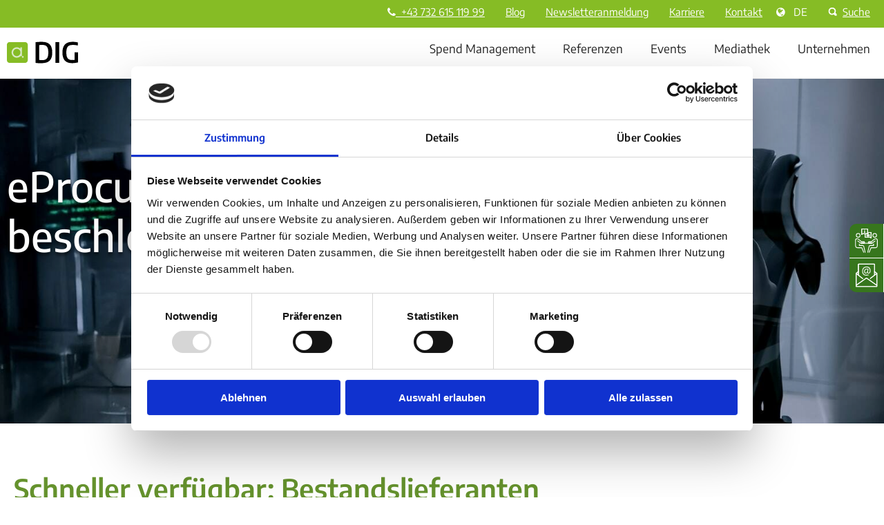

--- FILE ---
content_type: text/html; charset=UTF-8
request_url: https://dig.at/de/spend-management/operativer-einkauf/catalogue-procurement/lieferanten/
body_size: 38466
content:
<!doctype html><html lang="de"><head>
    <meta charset="utf-8">
    <title>Lieferantenentwicklung: Lieferantenentwicklung beschleunigen | DIG</title>
    <link rel="shortcut icon" href="https://dig.at/hubfs/PA-Group/logos/group/Favicons/96/DG-Favicon-DIG-96.png">
    <meta name="description" content="Lieferanten-Onboarding mit DIG: Integrieren Sie über 800 Kataloglieferanten nahtlos in Ihre eProcurement-Lösung für effizienten Einkauf.">
     
<meta name="viewport" content="width=device-width, initial-scale=1">

    <script src="/hs/hsstatic/jquery-libs/static-1.4/jquery/jquery-1.11.2.js"></script>
<script>hsjQuery = window['jQuery'];</script>
    <meta property="og:description" content="Lieferanten-Onboarding mit DIG: Integrieren Sie über 800 Kataloglieferanten nahtlos in Ihre eProcurement-Lösung für effizienten Einkauf.">
    <meta property="og:title" content="Lieferantenentwicklung: Lieferantenentwicklung beschleunigen | DIG">
    <meta name="twitter:description" content="Lieferanten-Onboarding mit DIG: Integrieren Sie über 800 Kataloglieferanten nahtlos in Ihre eProcurement-Lösung für effizienten Einkauf.">
    <meta name="twitter:title" content="Lieferantenentwicklung: Lieferantenentwicklung beschleunigen | DIG">

    

    

    <style>
a.cta_button{-moz-box-sizing:content-box !important;-webkit-box-sizing:content-box !important;box-sizing:content-box !important;vertical-align:middle}.hs-breadcrumb-menu{list-style-type:none;margin:0px 0px 0px 0px;padding:0px 0px 0px 0px}.hs-breadcrumb-menu-item{float:left;padding:10px 0px 10px 10px}.hs-breadcrumb-menu-divider:before{content:'›';padding-left:10px}.hs-featured-image-link{border:0}.hs-featured-image{float:right;margin:0 0 20px 20px;max-width:50%}@media (max-width: 568px){.hs-featured-image{float:none;margin:0;width:100%;max-width:100%}}.hs-screen-reader-text{clip:rect(1px, 1px, 1px, 1px);height:1px;overflow:hidden;position:absolute !important;width:1px}
</style>

<link class="hs-async-css" rel="preload" href="https://dig.at/hubfs/hub_generated/template_assets/1/104441663323/1768582503785/template_main.min.css" as="style" onload="this.onload=null;this.rel='stylesheet'" position="header">
<noscript><link rel="stylesheet" href="https://dig.at/hubfs/hub_generated/template_assets/1/104441663323/1768582503785/template_main.min.css"></noscript>
<link class="hs-async-css" rel="preload" href="https://dig.at/hubfs/hub_generated/template_assets/1/104440251714/1768581968889/template_theme-overrides.css" as="style" onload="this.onload=null;this.rel='stylesheet'" position="header">
<noscript><link rel="stylesheet" href="https://dig.at/hubfs/hub_generated/template_assets/1/104440251714/1768581968889/template_theme-overrides.css"></noscript>
<link class="hs-async-css" rel="preload" href="https://dig.at/hubfs/hub_generated/template_assets/1/179910068574/1768582517122/template_dg_child.css" as="style" onload="this.onload=null;this.rel='stylesheet'" position="header">
<noscript><link rel="stylesheet" href="https://dig.at/hubfs/hub_generated/template_assets/1/179910068574/1768582517122/template_dg_child.css"></noscript>
<link rel="stylesheet" href="/hs/hsstatic/cos-LanguageSwitcher/static-1.336/sass/LanguageSwitcher.css">
<link rel="stylesheet" href="https://dig.at/hubfs/hub_generated/module_assets/1/83698161959/1753424054955/module_MultiLingual_Search_Input.min.css">
<link rel="stylesheet" href="https://dig.at/hubfs/hub_generated/module_assets/1/183767819009/1742728490832/module_DG_StickySidebar.min.css">
<link rel="stylesheet" href="https://dig.at/hubfs/hub_generated/module_assets/1/162001397262/1765807663065/module_MasterHeroMulti.min.css">

<style>
  body.loaded.modal-open {
    height: 100vh;
    overflow: hidden !important;
  }

  #hs_cos_wrapper_widget_1738764261676 #hero-background-mobile-widget_1738764261676 {
  display:none;
  width:100%;
  border-radius:0px !important;
}

#hs_cos_wrapper_widget_1738764261676 #hs-hero-widget_1738764261676 {
  background-size:cover;
  background-image:url(https://dig.at/hubfs/PA-Group/images/content/1920x600/gi-kl-1797950184-1920x600.jpg);
  padding-top:100px;
  padding-bottom:100px;
}

#hs_cos_wrapper_widget_1738764261676 #hs-hero-widget_1738764261676 .content h1 { color:#FFFFFF; }

#hs_cos_wrapper_widget_1738764261676 #hs-hero-widget_1738764261676 .hs-hero__content div.wrapper {
  flex-direction:row;
  max-width:px;
}

#hs_cos_wrapper_widget_1738764261676 #hs-hero-widget_1738764261676 .content .button_wrapper a { color:#ffffff; }

#hs_cos_wrapper_widget_1738764261676 #widget_1738764261676_form-modal.modal-dialog {
  display:none;
  position:fixed;
  max-width:100%;
  width:100vw;
  height:100vh;
  justify-content:center;
  align-items:center;
  background:rgba(0,0,0,.8);
}

#hs_cos_wrapper_widget_1738764261676 #widget_1738764261676_form-modal .form {
  padding:40px;
  background:#FFFFFF;
  max-height:90vh;
  overflow:scroll;
}

#hs_cos_wrapper_widget_1738764261676 #widget_1738764261676_form-modal .form h3 { display:inline; }

#hs_cos_wrapper_widget_1738764261676 #widget_1738764261676_form-modal .form button.close span { background-image:url(https://dig.at/hubfs/raw_assets/public/proALPHA_Group_Master/images/pA-Sprite@2x.png); }

#hs_cos_wrapper_widget_1738764261676 #widget_1738764261676_form-modal .form button.close {
  top:-30px;
  right:-30px;
}

@media screen and (min-width:951px) {
  #hs_cos_wrapper_widget_1738764261676 #hs-hero-widget_1738764261676.hs-hero:before { background-color:rgba(0,0,0,0.2); }
}

#hs_cos_wrapper_widget_1738764261676 #hs-hero-widget_1738764261676.hs-hero {
  color:#ffffff;
  min-height:500px;
  background-color:none;
}

#hs_cos_wrapper_widget_1738764261676 #hs-hero-widget_1738764261676 .hero_button:hover { color:#ffffff; }

@media screen and (max-width:950px) {
  #hs_cos_wrapper_widget_1738764261676 #hs-hero-widget_1738764261676.hs-hero { color:#fff; }
}

</style>


<style>
  
  @media(max-width:1200px){
  #hs-hero-widget_1738764261676.hs-hero {
    padding-left: 20px;
    padding-right: 20px;
    padding-bottom: 20px;
  }

  #hs-hero-widget_1738764261676 .hs-hero__content {
    margin-top: 0; /* Adjust as needed */
  }

  #hs-hero-widget_1738764261676 .hs-hero__content div.wrapper {
    flex-direction: row;
    align-content: baseline;
    align-items: baseline;
    width: 100%;
    gap: 10px;
  }

  #hs-hero-widget_1738764261676 .hs-hero__content div.content {
    max-width: 100%;
    width: 100%;
  }
}
</style>


<style>
.videoParent {
  position: absolute;
  top: 0;
  left: 0;
  width: 100%;
  height: 100%;
  z-index: 0;
  overflow: hidden;
  margin-bottom: -1px;
}
.videoParent video {
  position: absolute;
  top: 0;
  left: 0;
  width: 100%;
  height: 100%;
  object-fit: cover;
}
.videoParent.hiddenTransform {
  opacity: 0;
}
#hs-hero-widget_1738764261676  {
    background-size:cover !important;
    background-image: url('https://dig.at/hubfs/PA-Group/images/content/1920x600/gi-kl-1797950184-1920x600.jpg') !important; 
    padding-top: 100px !important; 
    padding-bottom: 100px !important;
  }
#hs-hero-widget_1738764261676.hs-hero {
  background-size: cover;
  background-attachment: scroll;
  background-position: center center;
  padding: 0;
  position: relative;
}
 #hs-hero-widget_1738764261676  a.cta_button p {
    width: 100% !important;
    max-width: 100% !important;
} 
#hs-hero-widget_1738764261676.hs-hero a.cta_button  {
    background-color: var(--primary-color);
    border-radius: 6px;
    font-size: 16px;
    padding: 10px 20px!important;
    transition: all .15s linear;
    margin-bottom: 4px !important;
    max-height: 25px;
  }
  
#hs-hero-widget_1738764261676.hs-hero h1 {
font-weight: 600;
font-size: 60px;
line-height: 120%;
color: {color=#FFFFFF, opacity=100, rgba=rgba(255, 255, 255, 1), rgb=rgb(255, 255, 255), hex=#FFFFFF, css=#FFFFFF};
text-shadow: 0px 4px 4px rgba(0, 0, 0, 0.50);
}
#hs-hero-widget_1738764261676.hs-hero .cta_button {
font-weight: normal;
font-size: 20px;
line-height: 120%;
text-align: center;
color: #FFFFFF;
border: unset;
}

#hs-hero-widget_1738764261676.hs-hero .button_wrapper { 
    display: inline-flex;
    justify-content: space-evenly;
    align-items: center;
    align-content: center;
    flex-wrap: wrap;
    gap:10px;
    margin-top: 20px;
}
  
  #hs-hero-widget_1738764261676.hs-hero h2 {
    font-style: normal;
    font-weight: normal;
    font-size: 40px;
    line-height: 120%;
    color: {color=#FFFFFF, opacity=100, rgba=rgba(255, 255, 255, 1), rgb=rgb(255, 255, 255), hex=#FFFFFF, css=#FFFFFF};
  }

#hs-hero-widget_1738764261676.hs-hero:before {
  content: "";
  display: block;
  position: absolute;
  top: 0;
  left: 0;
  right: 0;
  bottom: 0;
}
  
#hs-hero-widget_1738764261676 .hs-hero__content div.wrapper {
  display: flex;
  padding: 0px;
  position: relative;
  width: 100%;
  align-items: start;
  flex-wrap: wrap;
  justify-content: space-between;
  z-index: 1;
}
#hs-hero-widget_1738764261676 .hs-hero__content div.form {
  background-color: rgba(0, 0, 0, 0.5) !important;
  padding: 20px;
  max-width: 800px;
  min-width: 320px;
  width: 40%;
}
#hs-hero-widget_1738764261676 .hs-hero__content div.form a {
  color: #ffffff;
}
#hs-hero-widget_1738764261676 .hs-hero__content div.spacer {
    min-width: 60%;
}
#hs-hero-widget_1738764261676 .hs-hero__content div.image_container {
  align-items: center;
  display: flex;
  justify-content: center;
  min-width: 33.33%;
  padding: 20px;
  max-width: 40%;
  width: 100%;
}
  
#hs-hero-widget_1738764261676 .hs-hero__content div.right-column_text {
  width: 40%;
  display: flex;
  flex-direction: column;
}
  
#hs-hero-widget_1738764261676 .hs-hero__content div.image_container img {
 max-width: 100%;
}
  
#hs-hero-widget_1738764261676 .hs-hero__content div.video_container {
  width: 100%;
  -webkit-box-shadow: 0px 5px 10px 0px rgba(0, 0, 0, 0.5);
  -moz-box-shadow: 0px 5px 10px 0px rgba(0, 0, 0, 0.5);
  box-shadow: 0px 5px 10px 0px rgba(0, 0, 0, 0.5); 
}
  
#hs-hero-widget_1738764261676 .hs-hero__content div.form .hs-form label {
  color: #ffffff;
  font-size: 1rem;
}

#hs-hero-widget_1738764261676 .hs-hero__content p {
    line-height: 140%;
    font-size: 26px;
    font-weight: normal;
    color: #ffffff;
}
#hs-hero-widget_1738764261676 .hs-hero__content div.form p {
  color:white;
  font-size:14px;
}
  
#hs-hero-widget_1738764261676 .hs-hero__content div.form  .hs-button {
  background-color: #ffffff;
  color: #000000;
}

#hs-hero-widget_1738764261676 .hs-hero__content div.content {
  font-size: 1.8em;
  max-width: 60%; /* TODO: mit Andreas Weite 66.6% besprechen */
  padding: 0px 20px 40px 0px;
  min-width: 320px;
}

#hs-hero-widget_1738764261676 .hs-hero__content--center {
  text-align: center;
}
#hs-hero-widget_1738764261676 .hs-hero__content--right {
  text-align: right;
  }
  
@media screen and (max-width: 1250px) {
  #hs-hero-widget_1738764261676 .hs-hero__content div {
    max-width: 100%;
    
  }
  #hs-hero-widget_1738764261676 .hs-hero__content div.content {
    max-width: 100%;
    width: 100% !important;
  }
  #hs-hero-widget_1738764261676 .hs-hero__content div.wrapper {
    align-items: center;
    display: flex;
    justify-content: space-between;
    padding: 0 20px;
    position: relative;
    width: 100%;
    z-index: 1;
    flex-direction: column;
  }
  
  #hs-hero-widget_1738764261676 .hs-hero__content div.right-column_text {
  width: 100%;
}
}
 @media screen and (min-width: 401px) {
  #hs-hero-widget_1738764261676.hs-hero {
    padding-left: 10px;
    padding-right: 10px;
    padding-bottom: 50px;
  }
    #hs-hero-widget_1738764261676 .hs-hero__content {
      margin-top: 4%;
      max-width:1440px;
      margin:auto;
      width:100%;
      display: flex;
      justify-content: center;
  }
}

@media(max-width:950px){
  
   #hs-hero-widget_1738764261676.hs-hero {
    min-height: 50px !important;
  }
  #hero-background-mobile-widget_1738764261676 {
    display: block !important;
  }
  #hs-hero-widget_1738764261676 {
    background-image: none !important; 
  }
  #hs-hero-widget_1738764261676.hs-hero {
    padding-top: 20px !important;
    padding-bottom: 0px !important;
  }
  #hs-hero-widget_1738764261676.hs-hero .button_wrapper {
    flex-direction: row;
    align-content: baseline;
    align-items: baseline;
    width: 100%;
    gap: 10px;
    justify-content: flex-start;
    margin-top:20px;
  }
  #hs-hero-widget_1738764261676.hs-hero a.button.hero_button {
    margin-right: 0px;
  }
  #hs-hero-widget_1738764261676.hs-hero h1 {
    font-size:26px;
    max-width: 100%;
    color:   #222222  !important;
    text-shadow: none;
  }
  #hs-hero-widget_1738764261676 .hs-hero__content p {
    font-size: 20px;
    max-width: 100%;
    color: #555555;
  }
  #hs-hero-widget_1738764261676.hs-hero a.button.hero_button {
    margin-bottom: 5px;
  }
  #hs-hero-widget_1738764261676 .cta1 {
    padding-right: 0px;
}
  #hs-hero-widget_1738764261676 .hs-hero__content {
      margin-top: 25px;
      padding: 0 0;
  }
  #hs-hero-widget_1738764261676 .hs-hero__content div.content {
    max-width: 100% ;
    width:100%;
  }
  #hs-hero-widget_1738764261676 .hs-hero__content div.form {
    max-width: 100%;
    width: 100% !important;
  }
#hs-hero-widget_1738764261676 .hs-hero__content .content h1 {
  color:  #222222  !important;
  }
}

@media(max-width:767px){
  
  #hs-hero-widget_1738764261676.hs-hero {
    min-height: 50px !important;
  }
 #hs-hero-widget_1738764261676.hs-hero h1 {
    font-size:26px;
    max-width: 100%;
  }
  #hs-hero-widget_1738764261676 .hs-hero__content p {
    font-size: 20px;
    max-width: 100%;
    }
  #hs-hero-widget_1738764261676 .hs-hero__content {
      margin-top: 25px;
      padding: 0 0;
  }
}
</style>


<style>
  #widget_1745583263447 div.richtext-adv {
    max-width:1420px; 
    margin:auto; 
    padding: 0px 0px 0px 0px; 
    background-color:rgba(255, 255, 255,0.0);
    border: px  rgba(255, 255, 255,1.0); 
    box-shadow: none;
  }
</style>

<link rel="stylesheet" href="https://dig.at/hubfs/hub_generated/module_assets/1/188270270634/1768480721614/module_DG_Lieferanten.min.css">

<style>
    #hs_cos_wrapper_widget_1753262918872 #references_hubdb.references-listing-wrapper .refbox { border:0px none; }

#hs_cos_wrapper_widget_1753262918872 #references_hubdb.references-listing-wrapper .refbox { background:#ffffff; }

#hs_cos_wrapper_widget_1753262918872 #references_hubdb.references-listing-wrapper .refbox .additional p { color:#777; }

#hs_cos_wrapper_widget_1753262918872 #references_hubdb {
  max-width:px;
  margin:auto;
}

#hs_cos_wrapper_widget_1753262918872 #no-results-message {
  padding-top:30px;
  display:none;
}

#hs_cos_wrapper_widget_1753262918872 .img-wrap img {
  width:250px;
  height:150px;
}

#hs_cos_wrapper_widget_1753262918872 #references_hubdb.references-listing-wrapper .refbox { border:border; }

#hs_cos_wrapper_widget_1753262918872 #references_hubdb.references-listing-wrapper .refbox .additional p { color:#777; }

</style>


  <style>
    #hs_cos_wrapper_module_17422855023365 .class-e722246daba1a8a8817c8521149038b8 {}

  </style>


					  <style>
            #hs_cos_wrapper_module_17422855023365 a.button-teaser-link.btn-no1 {
  font-size:15px;
  color:#FFFFFF;
  border-radius:px;
  padding:px px;
  transition:all .3s;
}

#hs_cos_wrapper_module_17422855023365 a.button-teaser-link.btn-no1:hover {
  background-color:#A7AD32;
  color:#FFFFFF;
}

					</style>
          

<style>
  #module_17422855023365 {
    max-width:1440px; 
    margin:auto;
  }

  #module_17422855023365 .teaser_box-main { 
    display:flex;
    flex-wrap:;
  }

  #module_17422855023365 .teaser_box-boxmain { 
    margin:0px 20px 40px 20px; 
    display:flex;
    width:100%;
  }

  #module_17422855023365 .teaser_box-box {
    position:relative;
    width: 100%;
    min-height: 100%;
    display: flex;
    flex-direction: column;
  }

  #module_17422855023365 .teaser_box-inner {
    flex: 1;
    display: flex;
    flex-direction: column;
  }

  #module_17422855023365 .teaser_box-content {
    flex: 1;
  }

  /* For each teaser box, create specific styles */
  
#module_17422855023365 #teaser_box-box_1 .teaser_box-inner {
  padding: 
            
              0 100px 100px 100px
            
          ;
}

  #module_17422855023365 #teaser_box-box_1 .buttonteaser {
    margin-top: auto;
    padding: 
              20px 100px 100px 100px
            ;
  }
  

  #module_17422855023365 .button-teaser {
    position: relative;
    width: 100%;
  }

  #module_17422855023365 .button-teaser.btn-left {
    text-align: left;
  }

  #module_17422855023365 .button-teaser.btn-right {
    text-align: right;
  }

  #module_17422855023365 .button-teaser.btn-center {
    text-align: center;
  }
 

   #module_17422855023365 #teaser_box-box_1 .teaser_box-icon {
       display: flex;
       justify-content: center;
       width: 100%;
   }


  
  #module_17422855023365 .teaser_box-boxmain:first-child {
      margin-left:0px;
    }

    #module_17422855023365 .teaser_box-boxmain:last-child {
      margin-right:0px;
    }  

  @media (max-width:1200px) {
    #module_17422855023365 .teaser_box-main {
      display:flex;
      flex-wrap: wrap;
    }

    #module_17422855023365 .teaser_box-boxmain { 
      display:flex;
      flex-wrap: wrap;
      width:45%;
      margin-left:20px;
    }

    #module_17422855023365 .teaser_box-boxmain:first-child {
      margin-left:20px;
    }

    #module_17422855023365 .teaser_box-boxmain:last-child {
      margin-right:20px;
    }  

    #module_17422855023365 .teaser_box-box {
      width: 100%;
    } 
  }

  @media (max-width:870px) {
    #module_17422855023365 .teaser_box-main {
      display:flex;
      flex-wrap: wrap;
    }

    #module_17422855023365 .teaser_box-boxmain { 
      display:flex;
      width:100%; 
      flex-wrap: wrap;
      margin-bottom: 40px;
    }

    #module_17422855023365 .teaser_box-box {
      width: 100%;
    } 
  }
</style>

<link rel="stylesheet" href="https://dig.at/hubfs/hub_generated/module_assets/1/105463551920/1742728289116/module_MasterFooterSocialIcons.min.css">


<style>
  .socialmenu_wrap .ds-body>ul.list-inline a.ic {
    display:none;
  }

  .socialmenu_wrap .ds-body>ul.list-inline a.ic-facebook {
    display:block !important;
  }

  

.socialmenu_wrap .ds-body>ul.list-inline a.ic-xing {
    display:block !important;
  }

  

.socialmenu_wrap .ds-body>ul.list-inline a.ic-linkedin {
    display:block !important;
  }

  
  
  

  

</style>

<!-- Editor Styles -->
<style id="hs_editor_style" type="text/css">
.dnd_area-row-0-force-full-width-section > .row-fluid {
  max-width: none !important;
}
/* HubSpot Styles (default) */
.dnd_area-row-0-padding {
  padding-top: 0px !important;
  padding-bottom: 0px !important;
}
.dnd_area-row-1-padding {
  padding-bottom: 20px !important;
}
.dnd_area-row-2-hidden {
  display: none !important;
}
.dnd_area-row-2-background-layers {
  background-image: linear-gradient(rgba(241, 241, 241, 1), rgba(241, 241, 241, 1)) !important;
  background-position: left top !important;
  background-size: auto !important;
  background-repeat: no-repeat !important;
}
.dnd_area-row-3-background-layers {
  background-image: linear-gradient(rgba(241, 241, 241, 1), rgba(241, 241, 241, 1)) !important;
  background-position: left top !important;
  background-size: auto !important;
  background-repeat: no-repeat !important;
}
.cell_17387642618922-row-0-padding {
  padding-top: 0px !important;
  padding-bottom: 0px !important;
}
</style>

    


    
    <link rel="canonical" href="https://dig.at/de/spend-management/operativer-einkauf/catalogue-procurement/lieferanten/">

<!-- Google Tag Manager -->
<script>(function(w,d,s,l,i){w[l]=w[l]||[];w[l].push({'gtm.start':
new Date().getTime(),event:'gtm.js'});var f=d.getElementsByTagName(s)[0],
j=d.createElement(s),dl=l!='dataLayer'?'&l='+l:'';j.async=true;j.src=
'https://www.googletagmanager.com/gtm.js?id='+i+dl;f.parentNode.insertBefore(j,f);
})(window,document,'script','dataLayer','GTM-MZBMJSTZ');</script>
<!-- End Google Tag Manager -->
<meta property="og:url" content="https://dig.at/de/spend-management/operativer-einkauf/catalogue-procurement/lieferanten/">
<meta name="twitter:card" content="summary">
<meta http-equiv="content-language" content="de">
<link rel="alternate" hreflang="de" href="https://dig.at/de/spend-management/operativer-einkauf/catalogue-procurement/lieferanten/">
<link rel="alternate" hreflang="en" href="https://dig.at/en/spend-management/operational-procurement/catalogue-procurement/suppliers">






   
   
   
 

   <meta name="generator" content="HubSpot"></head>
  <body> 
    <div class="body-wrapper   hs-content-id-188325261358 hs-site-page page ">
            
         <div data-global-resource-path="Proalpha_Gruppe - Child/partials/DG_Header.html">




<div class="header-wrapper de-headr" style="width=2100px !important">
  <div id="Latest_HubL_var">
          <!-- is_in_hs_app -->

<!-- Editor Variables -->

  </div>
  <header class="header" style="width=2100px !important">
    <div class="header-top">
      <div class="header__container"> 
      <span class="header-link"><ul><li><a><i class="fa fa-phone" aria-hidden="true"></i>&nbsp; +43 732 615 119 99</a></li></ul></span> 
      <div id="hs_cos_wrapper_module_17291591581824" class="hs_cos_wrapper hs_cos_wrapper_widget hs_cos_wrapper_type_module" style="" data-hs-cos-general-type="widget" data-hs-cos-type="module"><div class="header-link">
          <ul>
            
            
	<li>
	
	<a class="toplinks" href="https://dig.at/de/blog">
	 <span>	<div id="hs_cos_wrapper_module_17291591581824_" class="hs_cos_wrapper hs_cos_wrapper_widget hs_cos_wrapper_type_inline_text" style="" data-hs-cos-general-type="widget" data-hs-cos-type="inline_text" data-hs-cos-field="text_1">Blog</div></span>
	</a>
     </li>

	<li>
	
	<a class="toplinks" href="https://dig.at/de/newsletter-anmeldung">
	 <span>	<div id="hs_cos_wrapper_module_17291591581824_" class="hs_cos_wrapper hs_cos_wrapper_widget hs_cos_wrapper_type_inline_text" style="" data-hs-cos-general-type="widget" data-hs-cos-type="inline_text" data-hs-cos-field="text_1">Newsletteranmeldung</div></span>
	</a>
     </li>

	<li>
	
	<a class="toplinks" href="https://jobs.proalpha.com/de/" target="_blank" rel="noopener">
	 <span>	<div id="hs_cos_wrapper_module_17291591581824_" class="hs_cos_wrapper hs_cos_wrapper_widget hs_cos_wrapper_type_inline_text" style="" data-hs-cos-general-type="widget" data-hs-cos-type="inline_text" data-hs-cos-field="text_1">Karriere</div></span>
	</a>
     </li>

	<li>
	
	<a class="toplinks" href="https://dig.at/de/kontakt">
	 <span>	<div id="hs_cos_wrapper_module_17291591581824_" class="hs_cos_wrapper hs_cos_wrapper_widget hs_cos_wrapper_type_inline_text" style="" data-hs-cos-general-type="widget" data-hs-cos-type="inline_text" data-hs-cos-field="text_1">Kontakt</div></span>
	</a>
     </li>

            <li>
            
          </li></ul>
        </div></div>
      
          <div class="lang-switcher_wrap">            
            <div class="header__language-switcher header--element">
             <div class="header__language-switcher--label" style="color: #fff !important;">
                <div id="hs_cos_wrapper_Language_switcher" class="hs_cos_wrapper hs_cos_wrapper_widget hs_cos_wrapper_type_module widget-type-language_switcher" style="" data-hs-cos-general-type="widget" data-hs-cos-type="module"><span id="hs_cos_wrapper_Language_switcher_" class="hs_cos_wrapper hs_cos_wrapper_widget hs_cos_wrapper_type_language_switcher" style="" data-hs-cos-general-type="widget" data-hs-cos-type="language_switcher"><div class="lang_switcher_class">
   <div class="globe_class" onclick="">
       <ul class="lang_list_class">
           <li>
               <a class="lang_switcher_link" data-language="de" lang="de" href="https://dig.at/de/spend-management/operativer-einkauf/catalogue-procurement/lieferanten/">Deutsch</a>
           </li>
           <li>
               <a class="lang_switcher_link" data-language="en" lang="en" href="https://dig.at/en/spend-management/operational-procurement/catalogue-procurement/suppliers">English</a>
           </li>
       </ul>
   </div>
</div></span></div>
                  <div class="header__language-switcher--label-current" style="color: #fff !important;">
                    DE 
                  </div>
              </div>
             </div>
           </div>
         
       <div class="h_srch">
        
          <div class="page-center">
            <div class="cm-row row row-fluid searchone">
                
                   <div id="hs_cos_wrapper_module_16620533504755" class="hs_cos_wrapper hs_cos_wrapper_widget hs_cos_wrapper_type_module" style="" data-hs-cos-general-type="widget" data-hs-cos-type="module"><!-- search_input.module - web-default-modules -->



<div class="hs-search-field">
    <div class="hs-search-field__bar">
      <form action="/hs-search-results">
        
        <input type="text" class="hs-search-field__input" name="term" autocomplete="off" aria-label="Search" placeholder="Suchtext eingeben">

        
          <input type="hidden" name="type" value="SITE_PAGE">
        
        
        
          <input type="hidden" name="type" value="BLOG_POST">
          <input type="hidden" name="type" value="LISTING_PAGE">
        
        
        
          <input type="hidden" name="language" value="de">
          
        
      </form>
    </div>
    <ul class="hs-search-field__suggestions"></ul>
</div>



<script>
  var hsSearch = function(_instance) {
    var TYPEAHEAD_LIMIT = 3;
    var KEYS = {
      TAB: 'Tab',
      ESC: 'Esc', // IE11 & Edge 16 value for Escape
      ESCAPE: 'Escape',
      UP: 'Up', // IE11 & Edge 16 value for Arrow Up
      ARROW_UP: 'ArrowUp',
      DOWN: 'Down', // IE11 & Edge 16 value for Arrow Down
      ARROW_DOWN: 'ArrowDown',
    };
    var searchTerm = '',
      searchForm = _instance,
      searchField = _instance.querySelector('.hs-search-field__input'),
      searchResults = _instance.querySelector('.hs-search-field__suggestions'),
      searchOptions = function() {
        var formParams = [];
        var form = _instance.querySelector('form');
        for (
          var i = 0;
          i < form.querySelectorAll('input[type=hidden]').length;
          i++
        ) {
          var e = form.querySelectorAll('input[type=hidden]')[i];
          if (e.name !== 'limit') {
            formParams.push(
              encodeURIComponent(e.name) + '=' + encodeURIComponent(e.value)
            );
          }
        }
        var queryString = formParams.join('&');
        return queryString;
      };

    var debounce = function(func, wait, immediate) {
        var timeout;
        return function() {
          var context = this,
            args = arguments;
          var later = function() {
            timeout = null;
            if (!immediate) {
              func.apply(context, args);
            }
          };
          var callNow = immediate && !timeout;
          clearTimeout(timeout);
          timeout = setTimeout(later, wait || 200);
          if (callNow) {
            func.apply(context, args);
          }
        };
      },
      emptySearchResults = function() {
        searchResults.innerHTML = '';
        searchField.focus();
        searchForm.classList.remove('hs-search-field--open');
        console.log('Emptied search results.');
      },
      fillSearchResults = function(response) {
        var items = [];
        items.push(
          
          "<li id='results-for'>Ergebnisse für \"" + response.searchTerm + '"</li>'
          
        );
        response.results.forEach(function(val, index) {
          items.push(
            "<li id='result" +
              index +
              "'><a href='" +
              val.url +
              "'>" +
              val.title +
              '</a></li>'
          );
        });

        emptySearchResults();
        searchResults.innerHTML = items.join('');
        searchForm.classList.add('hs-search-field--open');
        console.log('Filled search results.');
      },
      getSearchResults = function() {
       // let searchOptionsTrimmed = searchOptions().split('&language=de')[0];
       
        var request = new XMLHttpRequest();
        var requestUrl =
          '/_hcms/search?&term=' +
          encodeURIComponent(searchTerm) +
          '&limit=' +
          encodeURIComponent(TYPEAHEAD_LIMIT) +
          '&autocomplete=true&analytics=true&' +
          searchOptions();
       
        console.log('requestUrl', requestUrl);
     
        
        request.open('GET', requestUrl, true);
        request.onload = function() {
          if (request.status >= 200 && request.status < 400) {
            var data = JSON.parse(request.responseText);
            if (data.total > 0) {
              console.log('data', data);
              fillSearchResults(data);
              trapFocus();
            } else {
              emptySearchResults();
            }
          } else {
            console.error('Server reached, error retrieving results.');
          }
        };
        request.onerror = function() {
          console.error('Could not reach the server.');
        };
        request.send();
        console.log('Sent search request.');
      },
      trapFocus = function() {
        var tabbable = [];
        tabbable.push(searchField);
        var tabbables = searchResults.getElementsByTagName('A');
        for (var i = 0; i < tabbables.length; i++) {
          tabbable.push(tabbables[i]);
        }
        var firstTabbable = tabbable[0],
          lastTabbable = tabbable[tabbable.length - 1];
        var tabResult = function(e) {
            if (e.target == lastTabbable && !e.shiftKey) {
              e.preventDefault();
              firstTabbable.focus();
            } else if (e.target == firstTabbable && e.shiftKey) {
              e.preventDefault();
              lastTabbable.focus();
            }
          },
          nextResult = function(e) {
            e.preventDefault();
            if (e.target == lastTabbable) {
              firstTabbable.focus();
            } else {
              tabbable.forEach(function(el) {
                if (el == e.target) {
                  tabbable[tabbable.indexOf(el) + 1].focus();
                }
              });
            }
          },
          lastResult = function(e) {
            e.preventDefault();
            if (e.target == firstTabbable) {
              lastTabbable.focus();
            } else {
              tabbable.forEach(function(el) {
                if (el == e.target) {
                  tabbable[tabbable.indexOf(el) - 1].focus();
                }
              });
            }
          };
        searchForm.addEventListener('keydown', function(e) {
          switch (e.key) {
            case KEYS.TAB:
              tabResult(e);
              break;
            case KEYS.ESC:
            case KEYS.ESCAPE:
              emptySearchResults();
              console.log('Closed search results.');
              break;
            case KEYS.UP:
            case KEYS.ARROW_UP:
              lastResult(e);
              break;
            case KEYS.DOWN:
            case KEYS.ARROW_DOWN:
              nextResult(e);
              break;
          }
        });
      },
      isSearchTermPresent = debounce(function() {
        searchTerm = searchField.value;
        if (searchTerm.length > 2) {
          getSearchResults();
          console.log('Search term present, fetching results.');
        } else if (searchTerm.length == 0) {
          emptySearchResults();
        }
      }, 250),
      init = (function() {
        searchField.addEventListener('input', function(e) {
          if (searchTerm != searchField.value) {
            isSearchTermPresent();
          }
        });
      })();
  };

  if (
    document.attachEvent
      ? document.readyState === 'complete'
      : document.readyState !== 'loading'
  ) {
    var searchResults = document.querySelectorAll('.hs-search-field');
    Array.prototype.forEach.call(searchResults, function(el) {
      var hsSearchModule = hsSearch(el);
    });
    console.log('DOMContentLoaded: Search modules initialized.');
  } else {
    document.addEventListener('DOMContentLoaded', function() {
      var searchResults = document.querySelectorAll('.hs-search-field');
      Array.prototype.forEach.call(searchResults, function(el) {
        var hsSearchModule = hsSearch(el);
      });
      console.log('DOMContentLoaded: Search modules initialized.');
    });
  }
</script></div> 
                
            </div>    
          </div>
        
        </div>

        <div class="srch-trigger-wrap">
          <a class="srch_tigger" href="#"><span class="magnify"></span>Suche</a>
        </div>
      </div>
    </div>

    <div class="header-main">
      <div class="header__container">
        <div class="header-logo">
         <div id="hs_cos_wrapper_module_172915834104138" class="hs_cos_wrapper hs_cos_wrapper_widget hs_cos_wrapper_type_module widget-type-logo" style="" data-hs-cos-general-type="widget" data-hs-cos-type="module">
  





  <span id="hs_cos_wrapper_module_172915834104138_hs_logo_widget" class="hs_cos_wrapper hs_cos_wrapper_widget hs_cos_wrapper_type_logo" style="" data-hs-cos-general-type="widget" data-hs-cos-type="logo"><a href="/de" id="hs-link-module_172915834104138_hs_logo_widget" style="border-width:0px;border:0px;"><img src="https://dig.at/hubfs/PA-Group/logos/group/100h/svg/DI-Logo-RGB-100h.svg" class="hs-image-widget " height="42" style="height: auto;width:103px;border-width:0px;border:0px;" width="103" alt="DI-Logo-RGB-100h" title="DI-Logo-RGB-100h"></a></span>
</div>
        </div>   

        <div class="header-right">        
         <div class="custom-menu-primary">
              <div id="hs_cos_wrapper_module_172915811462036" class="hs_cos_wrapper hs_cos_wrapper_widget hs_cos_wrapper_type_module" style="" data-hs-cos-general-type="widget" data-hs-cos-type="module">
<span id="hs_cos_wrapper_module_172915811462036_" class="hs_cos_wrapper hs_cos_wrapper_widget hs_cos_wrapper_type_menu" style="" data-hs-cos-general-type="widget" data-hs-cos-type="menu"><div id="hs_menu_wrapper_module_172915811462036_" class="hs-menu-wrapper active-branch flyouts hs-menu-flow-horizontal" role="navigation" data-sitemap-name="default" data-menu-id="183671058084" aria-label="Navigation Menu">
 <ul role="menu" class="active-branch">
  <li class="hs-menu-item hs-menu-depth-1 hs-item-has-children active-branch" role="none"><a href="https://dig.at/de/spendmanagement/" aria-haspopup="true" aria-expanded="false" role="menuitem">Spend Management</a>
   <ul role="menu" class="hs-menu-children-wrapper active-branch">
    <li class="hs-menu-item hs-menu-depth-2 hs-item-has-children active-branch" role="none"><a href="javascript:;" role="menuitem">operativer Einkauf</a>
     <ul role="menu" class="hs-menu-children-wrapper active-branch">
      <li class="hs-menu-item hs-menu-depth-3" role="none"><a href="https://dig.at/de/spend-management/operativer-einkauf/supply-chain-collaboration/" role="menuitem">Supply Chain Collaboration</a></li>
      <li class="hs-menu-item hs-menu-depth-3 hs-item-has-children" role="none"><a href="https://dig.at/de/spend-management/operativer-einkauf/ap-automation" role="menuitem">AP Automation</a>
       <ul role="menu" class="hs-menu-children-wrapper">
        <li class="hs-menu-item hs-menu-depth-4" role="none"><a href="https://dig.at/de/spend-management/operativer-einkauf/ap-automation/rechnungsverarbeitung" role="menuitem">Rechnungsverarbeitung</a></li>
        <li class="hs-menu-item hs-menu-depth-4" role="none"><a href="https://dig.at/de/spend-management/operativer-einkauf/ap-automation/edi" role="menuitem">EDI</a></li>
        <li class="hs-menu-item hs-menu-depth-4" role="none"><a href="https://dig.at/de/spend-management/operativer-einkauf/ap-automation/ocr" role="menuitem">PDF per Mail</a></li>
        <li class="hs-menu-item hs-menu-depth-4" role="none"><a href="https://dig.at/de/spend-management/operativer-einkauf/ap-automation/xml-mail" role="menuitem">XML per Mail</a></li>
        <li class="hs-menu-item hs-menu-depth-4" role="none"><a href="https://dig.at/de/spend-management/operativer-einkauf/ap-automation/service-zukunftssicherheit" role="menuitem">Zukunftssicherheit</a></li>
       </ul></li>
      <li class="hs-menu-item hs-menu-depth-3 hs-item-has-children active-branch" role="none"><a href="https://dig.at/de/spend-management/operativer-einkauf/catalogue-procurement/" role="menuitem">Catalog Procurement</a>
       <ul role="menu" class="hs-menu-children-wrapper active-branch">
        <li class="hs-menu-item hs-menu-depth-4" role="none"><a href="https://dig.at/de/spend-management/operativer-einkauf/catalogue-procurement/vergleich-oci-punchout/" role="menuitem">Vergleich OCI Punchout</a></li>
        <li class="hs-menu-item hs-menu-depth-4" role="none"><a href="https://dig.at/de/spend-management/operativer-einkauf/catalogue-procurement/katalogarten/" role="menuitem">Katalogarten</a></li>
        <li class="hs-menu-item hs-menu-depth-4 active active-branch" role="none"><a href="https://dig.at/de/spend-management/operativer-einkauf/catalogue-procurement/lieferanten/" role="menuitem">Lieferanten</a></li>
        <li class="hs-menu-item hs-menu-depth-4" role="none"><a href="https://dig.at/de/lieferant-werden/" role="menuitem">Lieferant werden</a></li>
        <li class="hs-menu-item hs-menu-depth-4" role="none"><a href="https://dig.at/de/spend-management/operativer-einkauf/catalogue-procurement/potenzial/" role="menuitem">Potenzial</a></li>
       </ul></li>
     </ul></li>
    <li class="hs-menu-item hs-menu-depth-2 hs-item-has-children" role="none"><a href="javascript:;" role="menuitem">strategischer Einkauf</a>
     <ul role="menu" class="hs-menu-children-wrapper">
      <li class="hs-menu-item hs-menu-depth-3 hs-item-has-children" role="none"><a href="https://dig.at/de/spend-management/strategischer-einkauf/sourcing/" role="menuitem">Sourcing</a>
       <ul role="menu" class="hs-menu-children-wrapper">
        <li class="hs-menu-item hs-menu-depth-4" role="none"><a href="https://dig.at/de/spend-management/strategischer-einkauf/sourcing/rfi-request-for-information/" role="menuitem">RFI - request for information</a></li>
        <li class="hs-menu-item hs-menu-depth-4" role="none"><a href="https://dig.at/de/spend-management/strategischer-einkauf/sourcing/rfq-request-for-quotation/" role="menuitem">RFQ - request for quotation</a></li>
        <li class="hs-menu-item hs-menu-depth-4" role="none"><a href="https://dig.at/de/spend-management/strategischer-einkauf/sourcing/rfp-request-for-proposal/" role="menuitem">RFP - request for proposal</a></li>
       </ul></li>
      <li class="hs-menu-item hs-menu-depth-3 hs-item-has-children" role="none"><a href="https://dig.at/de/spend-management/strategischer-einkauf/supplier-lifecycle-management/" role="menuitem">Supplier Lifecycle Management</a>
       <ul role="menu" class="hs-menu-children-wrapper">
        <li class="hs-menu-item hs-menu-depth-4" role="none"><a href="https://dig.at/de/spend-management/strategischer-einkauf/supplier-lifecycle-management/eu-regularien" role="menuitem">EU-Regularien</a></li>
        <li class="hs-menu-item hs-menu-depth-4" role="none"><a href="https://dig.at/de/spend-management/strategischer-einkauf/supplier-lifecycle-management/lieferantenregistrierung" role="menuitem">Lieferantenregistrierung</a></li>
        <li class="hs-menu-item hs-menu-depth-4" role="none"><a href="https://dig.at/de/spend-management/strategischer-einkauf/supplier-lifecycle-management/stammdaten-aktualisierung" role="menuitem">Stammdaten-Aktualisierung</a></li>
        <li class="hs-menu-item hs-menu-depth-4" role="none"><a href="https://dig.at/de/spend-management/strategischer-einkauf/supplier-lifecycle-management/code-of-conduct" role="menuitem">Code of Conduct</a></li>
        <li class="hs-menu-item hs-menu-depth-4" role="none"><a href="https://dig.at/de/spend-management/strategischer-einkauf/supplier-lifecycle-management/dokumentenverlaengerung" role="menuitem">Dokumentenverlängerung</a></li>
        <li class="hs-menu-item hs-menu-depth-4" role="none"><a href="https://dig.at/de/spend-management/strategischer-einkauf/supplier-lifecycle-management/lieferantenentwicklung" role="menuitem">Lieferantenentwicklung</a></li>
       </ul></li>
      <li class="hs-menu-item hs-menu-depth-3" role="none"><a href="https://dig.at/de/spend-management/strategischer-einkauf/spend-analytics" role="menuitem">Spend Analytics</a></li>
     </ul></li>
   </ul></li>
  <li class="hs-menu-item hs-menu-depth-1" role="none"><a href="https://dig.at/de/referenzen" role="menuitem">Referenzen</a></li>
  <li class="hs-menu-item hs-menu-depth-1" role="none"><a href="https://dig.at/de/events" role="menuitem">Events</a></li>
  <li class="hs-menu-item hs-menu-depth-1 hs-item-has-children" role="none"><a href="https://dig.at/de/mediathek" aria-haspopup="true" aria-expanded="false" role="menuitem">Mediathek</a>
   <ul role="menu" class="hs-menu-children-wrapper">
    <li class="hs-menu-item hs-menu-depth-2" role="none"><a href="https://dig.at/de/mediathek/infomaterial" role="menuitem">Infomaterial</a></li>
   </ul></li>
  <li class="hs-menu-item hs-menu-depth-1 hs-item-has-children" role="none"><a href="https://dig.at/de/unternehmen/" aria-haspopup="true" aria-expanded="false" role="menuitem">Unternehmen</a>
   <ul role="menu" class="hs-menu-children-wrapper">
    <li class="hs-menu-item hs-menu-depth-2" role="none"><a href="https://dig.at/de/unternehmen/vison-mission" role="menuitem">Vision/Mission</a></li>
    <li class="hs-menu-item hs-menu-depth-2" role="none"><a href="https://dig.at/de/unternehmen/management/" role="menuitem">Management</a></li>
    <li class="hs-menu-item hs-menu-depth-2" role="none"><a href="https://dig.at/de/unternehmen/partner/" role="menuitem">Partner</a></li>
   </ul></li>
 </ul>
</div></span></div>
          </div>

          <div class="mobile_tools">
            <ul>
               
              <li>
                <a href="#" class="mo_lang-trigger"></a>
              </li>
                
              <li>
                <a href="#" class="mo_srch-trigger"></a>
              </li>
              <li>
                <a href="#" class="mobile-trigger"></a>
              </li>
            </ul>
          </div>
        </div>
      </div>
    </div>
  </header>
</div>
  <div class="mob-header-wrap">
    <div class="custom-menu-primary mobile-menu">
     <div id="hs_cos_wrapper_module_172915811462036" class="hs_cos_wrapper hs_cos_wrapper_widget hs_cos_wrapper_type_module" style="" data-hs-cos-general-type="widget" data-hs-cos-type="module">
<span id="hs_cos_wrapper_module_172915811462036_" class="hs_cos_wrapper hs_cos_wrapper_widget hs_cos_wrapper_type_menu" style="" data-hs-cos-general-type="widget" data-hs-cos-type="menu"><div id="hs_menu_wrapper_module_172915811462036_" class="hs-menu-wrapper active-branch flyouts hs-menu-flow-horizontal" role="navigation" data-sitemap-name="default" data-menu-id="183671058084" aria-label="Navigation Menu">
 <ul role="menu" class="active-branch">
  <li class="hs-menu-item hs-menu-depth-1 hs-item-has-children active-branch" role="none"><a href="https://dig.at/de/spendmanagement/" aria-haspopup="true" aria-expanded="false" role="menuitem">Spend Management</a>
   <ul role="menu" class="hs-menu-children-wrapper active-branch">
    <li class="hs-menu-item hs-menu-depth-2 hs-item-has-children active-branch" role="none"><a href="javascript:;" role="menuitem">operativer Einkauf</a>
     <ul role="menu" class="hs-menu-children-wrapper active-branch">
      <li class="hs-menu-item hs-menu-depth-3" role="none"><a href="https://dig.at/de/spend-management/operativer-einkauf/supply-chain-collaboration/" role="menuitem">Supply Chain Collaboration</a></li>
      <li class="hs-menu-item hs-menu-depth-3 hs-item-has-children" role="none"><a href="https://dig.at/de/spend-management/operativer-einkauf/ap-automation" role="menuitem">AP Automation</a>
       <ul role="menu" class="hs-menu-children-wrapper">
        <li class="hs-menu-item hs-menu-depth-4" role="none"><a href="https://dig.at/de/spend-management/operativer-einkauf/ap-automation/rechnungsverarbeitung" role="menuitem">Rechnungsverarbeitung</a></li>
        <li class="hs-menu-item hs-menu-depth-4" role="none"><a href="https://dig.at/de/spend-management/operativer-einkauf/ap-automation/edi" role="menuitem">EDI</a></li>
        <li class="hs-menu-item hs-menu-depth-4" role="none"><a href="https://dig.at/de/spend-management/operativer-einkauf/ap-automation/ocr" role="menuitem">PDF per Mail</a></li>
        <li class="hs-menu-item hs-menu-depth-4" role="none"><a href="https://dig.at/de/spend-management/operativer-einkauf/ap-automation/xml-mail" role="menuitem">XML per Mail</a></li>
        <li class="hs-menu-item hs-menu-depth-4" role="none"><a href="https://dig.at/de/spend-management/operativer-einkauf/ap-automation/service-zukunftssicherheit" role="menuitem">Zukunftssicherheit</a></li>
       </ul></li>
      <li class="hs-menu-item hs-menu-depth-3 hs-item-has-children active-branch" role="none"><a href="https://dig.at/de/spend-management/operativer-einkauf/catalogue-procurement/" role="menuitem">Catalog Procurement</a>
       <ul role="menu" class="hs-menu-children-wrapper active-branch">
        <li class="hs-menu-item hs-menu-depth-4" role="none"><a href="https://dig.at/de/spend-management/operativer-einkauf/catalogue-procurement/vergleich-oci-punchout/" role="menuitem">Vergleich OCI Punchout</a></li>
        <li class="hs-menu-item hs-menu-depth-4" role="none"><a href="https://dig.at/de/spend-management/operativer-einkauf/catalogue-procurement/katalogarten/" role="menuitem">Katalogarten</a></li>
        <li class="hs-menu-item hs-menu-depth-4 active active-branch" role="none"><a href="https://dig.at/de/spend-management/operativer-einkauf/catalogue-procurement/lieferanten/" role="menuitem">Lieferanten</a></li>
        <li class="hs-menu-item hs-menu-depth-4" role="none"><a href="https://dig.at/de/lieferant-werden/" role="menuitem">Lieferant werden</a></li>
        <li class="hs-menu-item hs-menu-depth-4" role="none"><a href="https://dig.at/de/spend-management/operativer-einkauf/catalogue-procurement/potenzial/" role="menuitem">Potenzial</a></li>
       </ul></li>
     </ul></li>
    <li class="hs-menu-item hs-menu-depth-2 hs-item-has-children" role="none"><a href="javascript:;" role="menuitem">strategischer Einkauf</a>
     <ul role="menu" class="hs-menu-children-wrapper">
      <li class="hs-menu-item hs-menu-depth-3 hs-item-has-children" role="none"><a href="https://dig.at/de/spend-management/strategischer-einkauf/sourcing/" role="menuitem">Sourcing</a>
       <ul role="menu" class="hs-menu-children-wrapper">
        <li class="hs-menu-item hs-menu-depth-4" role="none"><a href="https://dig.at/de/spend-management/strategischer-einkauf/sourcing/rfi-request-for-information/" role="menuitem">RFI - request for information</a></li>
        <li class="hs-menu-item hs-menu-depth-4" role="none"><a href="https://dig.at/de/spend-management/strategischer-einkauf/sourcing/rfq-request-for-quotation/" role="menuitem">RFQ - request for quotation</a></li>
        <li class="hs-menu-item hs-menu-depth-4" role="none"><a href="https://dig.at/de/spend-management/strategischer-einkauf/sourcing/rfp-request-for-proposal/" role="menuitem">RFP - request for proposal</a></li>
       </ul></li>
      <li class="hs-menu-item hs-menu-depth-3 hs-item-has-children" role="none"><a href="https://dig.at/de/spend-management/strategischer-einkauf/supplier-lifecycle-management/" role="menuitem">Supplier Lifecycle Management</a>
       <ul role="menu" class="hs-menu-children-wrapper">
        <li class="hs-menu-item hs-menu-depth-4" role="none"><a href="https://dig.at/de/spend-management/strategischer-einkauf/supplier-lifecycle-management/eu-regularien" role="menuitem">EU-Regularien</a></li>
        <li class="hs-menu-item hs-menu-depth-4" role="none"><a href="https://dig.at/de/spend-management/strategischer-einkauf/supplier-lifecycle-management/lieferantenregistrierung" role="menuitem">Lieferantenregistrierung</a></li>
        <li class="hs-menu-item hs-menu-depth-4" role="none"><a href="https://dig.at/de/spend-management/strategischer-einkauf/supplier-lifecycle-management/stammdaten-aktualisierung" role="menuitem">Stammdaten-Aktualisierung</a></li>
        <li class="hs-menu-item hs-menu-depth-4" role="none"><a href="https://dig.at/de/spend-management/strategischer-einkauf/supplier-lifecycle-management/code-of-conduct" role="menuitem">Code of Conduct</a></li>
        <li class="hs-menu-item hs-menu-depth-4" role="none"><a href="https://dig.at/de/spend-management/strategischer-einkauf/supplier-lifecycle-management/dokumentenverlaengerung" role="menuitem">Dokumentenverlängerung</a></li>
        <li class="hs-menu-item hs-menu-depth-4" role="none"><a href="https://dig.at/de/spend-management/strategischer-einkauf/supplier-lifecycle-management/lieferantenentwicklung" role="menuitem">Lieferantenentwicklung</a></li>
       </ul></li>
      <li class="hs-menu-item hs-menu-depth-3" role="none"><a href="https://dig.at/de/spend-management/strategischer-einkauf/spend-analytics" role="menuitem">Spend Analytics</a></li>
     </ul></li>
   </ul></li>
  <li class="hs-menu-item hs-menu-depth-1" role="none"><a href="https://dig.at/de/referenzen" role="menuitem">Referenzen</a></li>
  <li class="hs-menu-item hs-menu-depth-1" role="none"><a href="https://dig.at/de/events" role="menuitem">Events</a></li>
  <li class="hs-menu-item hs-menu-depth-1 hs-item-has-children" role="none"><a href="https://dig.at/de/mediathek" aria-haspopup="true" aria-expanded="false" role="menuitem">Mediathek</a>
   <ul role="menu" class="hs-menu-children-wrapper">
    <li class="hs-menu-item hs-menu-depth-2" role="none"><a href="https://dig.at/de/mediathek/infomaterial" role="menuitem">Infomaterial</a></li>
   </ul></li>
  <li class="hs-menu-item hs-menu-depth-1 hs-item-has-children" role="none"><a href="https://dig.at/de/unternehmen/" aria-haspopup="true" aria-expanded="false" role="menuitem">Unternehmen</a>
   <ul role="menu" class="hs-menu-children-wrapper">
    <li class="hs-menu-item hs-menu-depth-2" role="none"><a href="https://dig.at/de/unternehmen/vison-mission" role="menuitem">Vision/Mission</a></li>
    <li class="hs-menu-item hs-menu-depth-2" role="none"><a href="https://dig.at/de/unternehmen/management/" role="menuitem">Management</a></li>
    <li class="hs-menu-item hs-menu-depth-2" role="none"><a href="https://dig.at/de/unternehmen/partner/" role="menuitem">Partner</a></li>
   </ul></li>
 </ul>
</div></span></div>
    </div>
    
    <div class="mob-language" id="lang-menu">
      <div class="header__language-switcher header--element">
        <div class="header__language-switcher--label">
          
          <div id="hs_cos_wrapper_mobile_language-switcher" class="hs_cos_wrapper hs_cos_wrapper_widget hs_cos_wrapper_type_module widget-type-language_switcher" style="" data-hs-cos-general-type="widget" data-hs-cos-type="module"><span id="hs_cos_wrapper_mobile_language-switcher_" class="hs_cos_wrapper hs_cos_wrapper_widget hs_cos_wrapper_type_language_switcher" style="" data-hs-cos-general-type="widget" data-hs-cos-type="language_switcher"><div class="lang_switcher_class">
   <div class="globe_class" onclick="">
       <ul class="lang_list_class">
           <li>
               <a class="lang_switcher_link" data-language="de" lang="de" href="https://dig.at/de/spend-management/operativer-einkauf/catalogue-procurement/lieferanten/">Deutsch</a>
           </li>
           <li>
               <a class="lang_switcher_link" data-language="en" lang="en" href="https://dig.at/en/spend-management/operational-procurement/catalogue-procurement/suppliers">English</a>
           </li>
       </ul>
   </div>
</div></span></div>
          
        </div>
      </div>
    </div>
</div></div>
      
      <div>
      
 <div id="hs_cos_wrapper_module_17339248779517" class="hs_cos_wrapper hs_cos_wrapper_widget hs_cos_wrapper_type_module" style="" data-hs-cos-general-type="widget" data-hs-cos-type="module"><div class="stickysidebar" style="background: rgba(55, 118, 29, 1)">
 
  

      <div class="sidebaricon first " style="border-bottom: 1px solid #fff;">
        <img src="https://dig.at/hubfs/PA-Group/images/icons/line/IL-Beratungsgespraech-Consultation-white.svg" alt="IL-Beratungsgespraech"><br>
      </div>
      <div class="sidebarcontent" style="background: rgba(255, 255, 255, 1)">
        <p><strong>Beratungstermin vereinbaren</strong></p>
<p>Sie planen, eine unserer Lösungen neu einzuführen oder zu erweitern? <br>Wir beraten Sie gerne!</p>
<p><a class="btn" href="https://diggmbh3.od2.vtiger.com/appointments/MeetBernhardKukla?utm_campaign=DG_Beratungstermin_xde&amp;utm_source=sidebar" rel="noopener">Termin vereinbaren</a></p> 
        
      </div>
    <div style="clear: both;"></div>
    
  

      <div class="sidebaricon  last">
        <img src="https://dig.at/hubfs/PA-Group/images/icons/line/IL-e-mail-weiss.svg" alt="IL-e-mail-weiss"><br>
      </div>
      <div class="sidebarcontent" style="background: rgba(255, 255, 255, 1)">
        <p><strong>Schließen Sie sich über 15.000 Lesern an!</strong></p>
<p>Melden Sie sich jetzt für unseren Newsletter an und bleiben Sie stets up-to-date zu ERP, Best Practices und Business-News!</p>
<p><a class="btn" href="https://dig.at/de/newsletter" rel="noopener">Jetzt anmelden</a></p> 
        
      </div>
    <div style="clear: both;"></div>
    
  
  
</div></div>
<div class="container-fluid body-container-wrapper cm-lay">
<div class="row-fluid-wrapper">
<div class="row-fluid">
<div class="span12 widget-span widget-type-cell " style="" data-widget-type="cell" data-x="0" data-w="12">

<div class="row-fluid-wrapper row-depth-1 row-number-1 dnd_area-row-0-force-full-width-section dnd-section dnd_area-row-0-padding">
<div class="row-fluid ">
<div class="span12 widget-span widget-type-cell dnd-column" style="" data-widget-type="cell" data-x="0" data-w="12">

<div class="row-fluid-wrapper row-depth-1 row-number-2 dnd-row cell_17387642618922-row-0-padding">
<div class="row-fluid ">
<div class="span12 widget-span widget-type-custom_widget dnd-module" style="" data-widget-type="custom_widget" data-x="0" data-w="12">
<div id="hs_cos_wrapper_widget_1738764261676" class="hs_cos_wrapper hs_cos_wrapper_widget hs_cos_wrapper_type_module" style="" data-hs-cos-general-type="widget" data-hs-cos-type="module"><img id="hero-background-mobile-widget_1738764261676" src="https://dig.at/hubfs/PA-Group/images/content/1920x600/gi-kl-1797950184-1920x600.jpg" alt="eProcurement">
<div id="hs-hero-widget_1738764261676" class="hs-hero" role="img" title="eProcurement" data-mp4="" data-webm="">
  <div class="hs-hero__content hs-hero__content--left aniFadeIn">
   <div class="wrapper">
    <div class="content">
      <h1><div id="hs_cos_wrapper_widget_1738764261676_" class="hs_cos_wrapper hs_cos_wrapper_widget hs_cos_wrapper_type_inline_text" style="" data-hs-cos-general-type="widget" data-hs-cos-type="inline_text" data-hs-cos-field="heading">eProcurement beschleunigen!</div></h1>
       <div id="hs_cos_wrapper_widget_1738764261676_" class="hs_cos_wrapper hs_cos_wrapper_widget hs_cos_wrapper_type_inline_rich_text" style="" data-hs-cos-general-type="widget" data-hs-cos-type="inline_rich_text" data-hs-cos-field="main_content"></div> 
    <div class="button_wrapper">
      
      
    
    </div>  
    </div>

     
      <div class="spacer">
        
     </div>
      
     
   </div>
    
  </div>
</div>
  









</div>

</div><!--end widget-span -->
</div><!--end row-->
</div><!--end row-wrapper -->

</div><!--end widget-span -->
</div><!--end row-->
</div><!--end row-wrapper -->

<div class="row-fluid-wrapper row-depth-1 row-number-3 dnd_area-row-1-padding dnd-section">
<div class="row-fluid ">
<div class="span12 widget-span widget-type-cell dnd-column" style="" data-widget-type="cell" data-x="0" data-w="12">

<div class="row-fluid-wrapper row-depth-1 row-number-4 dnd-row">
<div class="row-fluid ">
<div class="span12 widget-span widget-type-custom_widget dnd-module" style="" data-widget-type="custom_widget" data-x="0" data-w="12">
<div id="hs_cos_wrapper_widget_1745583263447" class="hs_cos_wrapper hs_cos_wrapper_widget hs_cos_wrapper_type_module" style="" data-hs-cos-general-type="widget" data-hs-cos-type="module"><section id="widget_1745583263447" class="">
  <div class="richtext-adv standardRadius hoverShadow">
    <span class="richtext-text-wrapper"><h2>Schneller verfügbar: Bestandslieferanten</h2>
<h3>Über 800 Katalog-Lieferanten nutzen die DIG Catalog Procurement-Plattform bereits erfolgreich. Diese können in Ihre neue Lösung einfach und schnell eingebunden werden, sodass sofort ein entsprechendes Angebot verfügbar ist - der Turbo fürs eProcurement.</h3>
<p>DIG bietet mit einem eigenen Team aus&nbsp;<strong>Katalog-Spezialisten</strong>wertvolle Unterstützung beim&nbsp;<strong>Lieferanten-Onboarding</strong><span>, also der Verfügbarmachung von Lieferanten in Ihrer&nbsp;</span><strong><a href="/de/spend-management/operativer-einkauf/catalogue-procurement/" rel="noopener">eProcurement</a>-Lösung</strong><span>. Diese werden auch hinsichtlich der notwendigen Spezifikationen beraten, bei der Erstellung von Katalogen unterstützt u.v.m. Diesen Leistungen verdanken wir eine rapide wachsende Zahl an Anbietern, die sich für ein Listing im DIG&nbsp;</span><strong>eProcurement<span>&nbsp;</span></strong><span>entscheiden! Die nachstehende Suchfunktion listet je nach&nbsp;</span><strong>Region und Warengruppe entsprechende Anbieter<span>&nbsp;</span></strong><span>auf, die auch in Ihre&nbsp;</span><strong>eProcurement-Lösung</strong><span>&nbsp;</span><strong>sofort eingebunden</strong><span>&nbsp;werden können.</span></p>
<p>&nbsp;</p></span>
  </div>
</section>

</div>

</div><!--end widget-span -->
</div><!--end row-->
</div><!--end row-wrapper -->

</div><!--end widget-span -->
</div><!--end row-->
</div><!--end row-wrapper -->

<div class="row-fluid-wrapper row-depth-1 row-number-5 dnd_area-row-2-background-layers dnd_area-row-2-hidden dnd_area-row-2-background-color dnd-section">
<div class="row-fluid ">
<div class="span12 widget-span widget-type-cell dnd-column" style="" data-widget-type="cell" data-x="0" data-w="12">

<div class="row-fluid-wrapper row-depth-1 row-number-6 dnd-row">
<div class="row-fluid ">
<div class="span12 widget-span widget-type-custom_widget dnd-module" style="" data-widget-type="custom_widget" data-x="0" data-w="12">
<div id="hs_cos_wrapper_widget_1753262918872" class="hs_cos_wrapper hs_cos_wrapper_widget hs_cos_wrapper_type_module" style="" data-hs-cos-general-type="widget" data-hs-cos-type="module"><!-- External scripts -->
<script src="https://use.fontawesome.com/dee9aa8676.js"></script>

<!-- Language Variables from OLD Module -->

  
  


<!-- HubDB Table and Query Parameters from OLD Module -->









<!-- Dropdown Lists from OLD Module -->





<!-- Main content area updated with OLD module structure -->
<!-- Main content area updated with OLD module structure -->
<div id="references_hubdb" class="references-listing-wrapper section-padding">
  <div class="">
    <div class="news">
      <div class="filterspacer"></div>
      <div class="filterbar">
        <div>
          <div class="row row-fluid">
            
              <div class="span3 paylist">
                <div class="form-group">
                  <select class="selectpicker form-control" data-filter-group="c75">
                    <option value="*">Land</option>
                    
                      <option value=".österreich">Österreich</option>
                    
                      <option value=".belgien">Belgien</option>
                    
                      <option value=".kanada">Kanada</option>
                    
                      <option value=".deutschland">Deutschland</option>
                    
                      <option value=".schweiz">Schweiz</option>
                    
                      <option value=".tschechien">Tschechien</option>
                    
                      <option value=".finnland">Finnland</option>
                    
                      <option value=".frankreich">Frankreich</option>
                    
                      <option value=".großbritannien">Großbritannien</option>
                    
                      <option value=".ungarn">Ungarn</option>
                    
                      <option value=".italien">Italien</option>
                    
                      <option value=".mazedonien">Mazedonien</option>
                    
                      <option value=".niederlande">Niederlande</option>
                    
                      <option value=".polen">Polen</option>
                    
                      <option value=".rumänien">Rumänien</option>
                    
                      <option value=".serbien">Serbien</option>
                    
                      <option value=".schottland">Schottland</option>
                    
                      <option value=".schweden">Schweden</option>
                    
                      <option value=".slowakei">Slowakei</option>
                    
                      <option value=".wales">Wales</option>
                    
                      <option value=".usa---vereinigte-staaten">USA - Vereinigte Staaten</option>
                    
                      <option value=".dänemark">Dänemark</option>
                    
                  </select>
                </div>
              </div>
            
          </div>
        </div>
      </div>
      <div id="no-results-message">No results found.</div>
      
        <div class="row filterwrap row-fluid">
          
          <div class="span3 filter-item werkzeug  belgien ">
            <div class="refbox">
              
              <h3><span itemprop="headline">A. Stein sche Buchhandlung GmbH</span></h3>
              
              <div class="additional">
                <p class="address sectors">Interleuvenlaan 12A</p>
                <p class="city sectors">3001 Leuven</p>
                <p class="country sectors">Land: Belgien</p>
                <p class="listingurl sectors">
                Website: <a href="https://www.eu.idtdna.com" target="_blank">www.eu.idtdna.com</a>
                </p>
              </div>
                       
            </div>
            </div>
          
          <div class="span3 filter-item werkzeug  dänemark ">
            <div class="refbox">
              
              <h3><span itemprop="headline">ABB AG</span></h3>
              
              <div class="additional">
                <p class="address sectors">Silkeborgvej 14</p>
                <p class="city sectors">7442 Engesvang</p>
                <p class="country sectors">Land: Dänemark</p>
                <p class="listingurl sectors">
                Website: <a href="https://www.mascot.dk" target="_blank">www.mascot.dk</a>
                </p>
              </div>
                       
            </div>
            </div>
          
          <div class="span3 filter-item werkzeug  deutschland ">
            <div class="refbox">
              
              <h3><span itemprop="headline">Abcam PLC</span></h3>
              
              <div class="additional">
                <p class="address sectors">Steinerstraße 10</p>
                <p class="city sectors">59457 Werl</p>
                <p class="country sectors">Land: Deutschland</p>
                <p class="listingurl sectors">
                Website: <a href="https://www.mediengruppe-stein.de" target="_blank">www.mediengruppe-stein.de</a>
                </p>
              </div>
                       
            </div>
            </div>
          
          <div class="span3 filter-item werkzeug  deutschland ">
            <div class="refbox">
              
              <h3><span itemprop="headline">Acklands-Grainger Inc.</span></h3>
              
              <div class="additional">
                <p class="address sectors">Gadelander Straße 133</p>
                <p class="city sectors">24539 Neumünster</p>
                <p class="country sectors">Land: Deutschland</p>
                <p class="listingurl sectors">
                Website: <a href="https://www.ackrutat.de" target="_blank">www.ackrutat.de</a>
                </p>
              </div>
                       
            </div>
            </div>
          
          <div class="span3 filter-item werkzeug  deutschland ">
            <div class="refbox">
              
              <h3><span itemprop="headline">Ackrutat GmbH &amp; Co. KG</span></h3>
              
              <div class="additional">
                <p class="address sectors">Lessingstraße 46</p>
                <p class="city sectors">21629 Neu Wulmstorf</p>
                <p class="country sectors">Land: Deutschland</p>
                <p class="listingurl sectors">
                Website: <a href="https://www.zajadacz.de" target="_blank">www.zajadacz.de</a>
                </p>
              </div>
                       
            </div>
            </div>
          
          <div class="span3 filter-item werkzeug  deutschland ">
            <div class="refbox">
              
              <h3><span itemprop="headline">ACP IT Solutions GmbH</span></h3>
              
              <div class="additional">
                <p class="address sectors">Reinhold-Würth-Str. 12-17</p>
                <p class="city sectors">74653 Künzelsau</p>
                <p class="country sectors">Land: Deutschland</p>
                <p class="listingurl sectors">
                Website: <a href="https://www.wuerth.com" target="_blank">www.wuerth.com</a>
                </p>
              </div>
                       
            </div>
            </div>
          
          <div class="span3 filter-item werkzeug  deutschland ">
            <div class="refbox">
              
              <h3><span itemprop="headline">ACP TEKAEF GmbH</span></h3>
              
              <div class="additional">
                <p class="address sectors">Krügerstraße 15-17</p>
                <p class="city sectors">68219 Mannheim</p>
                <p class="country sectors">Land: Deutschland</p>
                <p class="listingurl sectors">
                Website: <a href="https://www.alexander-buerkle.de" target="_blank">www.alexander-buerkle.de</a>
                </p>
              </div>
                       
            </div>
            </div>
          
          <div class="span3 filter-item werkzeug  deutschland ">
            <div class="refbox">
              
              <h3><span itemprop="headline">Adalbert Zajadacz GmbH &amp; Co. KG</span></h3>
              
              <div class="additional">
                <p class="address sectors">Im Taubental 46</p>
                <p class="city sectors">41468 Neuss</p>
                <p class="country sectors">Land: Deutschland</p>
                <p class="listingurl sectors">
                Website: <a href="https://www.swagelok.com" target="_blank">www.swagelok.com</a>
                </p>
              </div>
                       
            </div>
            </div>
          
          <div class="span3 filter-item werkzeug  deutschland ">
            <div class="refbox">
              
              <h3><span itemprop="headline">Adolf Würth GmbH &amp; Co.KG</span></h3>
              
              <div class="additional">
                <p class="address sectors">Schurwaldstraße 9</p>
                <p class="city sectors">73765 Neuhausen</p>
                <p class="country sectors">Land: Deutschland</p>
                <p class="listingurl sectors">
                Website: <a href="https://www.balluff.com" target="_blank">www.balluff.com</a>
                </p>
              </div>
                       
            </div>
            </div>
          
          <div class="span3 filter-item werkzeug  deutschland ">
            <div class="refbox">
              
              <h3><span itemprop="headline">AIR Liquide Austria GmbH</span></h3>
              
              <div class="additional">
                <p class="address sectors">Franz-Kleine-Straße 28</p>
                <p class="city sectors">33154 Salzkotten</p>
                <p class="country sectors">Land: Deutschland</p>
                <p class="listingurl sectors">
                Website: <a href="https://www.bartscher.com" target="_blank">www.bartscher.com</a>
                </p>
              </div>
                       
            </div>
            </div>
          
          <div class="span3 filter-item werkzeug  deutschland ">
            <div class="refbox">
              
              <h3><span itemprop="headline">AKMA SPÓŁKA Z OGRANICZONĄ ODPOWIEDZIALNOŚCIĄ</span></h3>
              
              <div class="additional">
                <p class="address sectors">Porschestr. 4</p>
                <p class="city sectors">59227 Ahlen</p>
                <p class="country sectors">Land: Deutschland</p>
                <p class="listingurl sectors">
                Website: <a href="https://www.baustoffmarkt-lohrmann.de" target="_blank">www.baustoffmarkt-lohrmann.de</a>
                </p>
              </div>
                       
            </div>
            </div>
          
          <div class="span3 filter-item werkzeug  deutschland ">
            <div class="refbox">
              
              <h3><span itemprop="headline">AKTIEBOLAGET BLÅKLÄDER</span></h3>
              
              <div class="additional">
                <p class="address sectors">Diepholzer Str. 97</p>
                <p class="city sectors">28816 Stuhr</p>
                <p class="country sectors">Land: Deutschland</p>
                <p class="listingurl sectors">
                Website: <a href="https://www.bb-verpackungen.de" target="_blank">www.bb-verpackungen.de</a>
                </p>
              </div>
                       
            </div>
            </div>
          
          <div class="span3 filter-item werkzeug  deutschland ">
            <div class="refbox">
              
              <h3><span itemprop="headline">Alexander Bürkle GmbH &amp; Co. KG</span></h3>
              
              <div class="additional">
                <p class="address sectors">Wulfshofstraße 14</p>
                <p class="city sectors">44149 Dortmund</p>
                <p class="country sectors">Land: Deutschland</p>
                <p class="listingurl sectors">
                Website: <a href="https://www.beckco-werkzeuge.de" target="_blank">www.beckco-werkzeuge.de</a>
                </p>
              </div>
                       
            </div>
            </div>
          
          <div class="span3 filter-item werkzeug  deutschland ">
            <div class="refbox">
              
              <h3><span itemprop="headline">Alfred Kärcher GmbH</span></h3>
              
              <div class="additional">
                <p class="address sectors">Borsigstraße 7A</p>
                <p class="city sectors">65205 Wiesbaden</p>
                <p class="country sectors">Land: Deutschland</p>
                <p class="listingurl sectors">
                Website: <a href="https://www.rndsystems.com" target="_blank">www.rndsystems.com</a>
                </p>
              </div>
                       
            </div>
            </div>
          
          <div class="span3 filter-item werkzeug  deutschland ">
            <div class="refbox">
              
              <h3><span itemprop="headline">Alois Dallmayr Automaten-Service GmbH &amp; Co KG</span></h3>
              
              <div class="additional">
                <p class="address sectors">Steinbrinksweg 27</p>
                <p class="city sectors">31840 Hessisch Oldendorf</p>
                <p class="country sectors">Land: Deutschland</p>
                <p class="listingurl sectors">
                Website: <a href="https://www.biozym.com" target="_blank">www.biozym.com</a>
                </p>
              </div>
                       
            </div>
            </div>
          
          <div class="span3 filter-item werkzeug  deutschland ">
            <div class="refbox">
              
              <h3><span itemprop="headline">Angst + Pfister AG</span></h3>
              
              <div class="additional">
                <p class="address sectors">Sudhoferweg 99-107</p>
                <p class="city sectors">59269 Beckum</p>
                <p class="country sectors">Land: Deutschland</p>
                <p class="listingurl sectors">
                Website: <a href="https://www.blumenbecker.com" target="_blank">www.blumenbecker.com</a>
                </p>
              </div>
                       
            </div>
            </div>
          
          <div class="span3 filter-item werkzeug  deutschland ">
            <div class="refbox">
              
              <h3><span itemprop="headline">Anton Haidenthaller GmbH &amp; Co KG</span></h3>
              
              <div class="additional">
                <p class="address sectors">Ohmstr. 5</p>
                <p class="city sectors">74076 Heilbronn</p>
                <p class="country sectors">Land: Deutschland</p>
                <p class="listingurl sectors">
                Website: <a href="https://www.boie.de" target="_blank">www.boie.de</a>
                </p>
              </div>
                       
            </div>
            </div>
          
          <div class="span3 filter-item werkzeug  deutschland ">
            <div class="refbox">
              
              <h3><span itemprop="headline">Arco Ltd</span></h3>
              
              <div class="additional">
                <p class="address sectors">Am Burgacker 30-42</p>
                <p class="city sectors">47051 Duisburg</p>
                <p class="country sectors">Land: Deutschland</p>
                <p class="listingurl sectors">
                Website: <a href="https://www.bremer-leguil.de" target="_blank">www.bremer-leguil.de</a>
                </p>
              </div>
                       
            </div>
            </div>
          
          <div class="span3 filter-item werkzeug  deutschland ">
            <div class="refbox">
              
              <h3><span itemprop="headline">ATEA Finland Oy</span></h3>
              
              <div class="additional">
                <p class="address sectors">St.Johanner Markt 26</p>
                <p class="city sectors">66111 Saarbrücken</p>
                <p class="country sectors">Land: Deutschland</p>
                <p class="listingurl sectors">
                Website: <a href="https://www.raueiser.de" target="_blank">www.raueiser.de</a>
                </p>
              </div>
                       
            </div>
            </div>
          
          <div class="span3 filter-item werkzeug  deutschland ">
            <div class="refbox">
              
              <h3><span itemprop="headline">AURO-Befestigungssysteme GmbH</span></h3>
              
              <div class="additional">
                <p class="address sectors">Grünwalder Weg 30</p>
                <p class="city sectors">82041 Oberhaching</p>
                <p class="country sectors">Land: Deutschland</p>
                <p class="listingurl sectors">
                Website: <a href="https://www.buerklin.com" target="_blank">www.buerklin.com</a>
                </p>
              </div>
                       
            </div>
            </div>
          
          <div class="span3 filter-item werkzeug  deutschland ">
            <div class="refbox">
              
              <h3><span itemprop="headline">Aventics GmbH</span></h3>
              
              <div class="additional">
                <p class="address sectors">Messerschmittstr. 20</p>
                <p class="city sectors">89343 Jettingen-Scheppach</p>
                <p class="country sectors">Land: Deutschland</p>
                <p class="listingurl sectors">
                Website: <a href="https://www.cancom.de" target="_blank">www.cancom.de</a>
                </p>
              </div>
                       
            </div>
            </div>
          
          <div class="span3 filter-item werkzeug  deutschland ">
            <div class="refbox">
              
              <h3><span itemprop="headline">Axon Lab AG</span></h3>
              
              <div class="additional">
                <p class="address sectors">Josef-Schüttler-Straße 11</p>
                <p class="city sectors">78224 Singen</p>
                <p class="country sectors">Land: Deutschland</p>
                <p class="listingurl sectors">
                Website: <a href="https://www.carlstahl.de" target="_blank">www.carlstahl.de</a>
                </p>
              </div>
                       
            </div>
            </div>
          
          <div class="span3 filter-item werkzeug  deutschland ">
            <div class="refbox">
              
              <h3><span itemprop="headline">B.E.S.T. Fluidsysteme GmbH</span></h3>
              
              <div class="additional">
                <p class="address sectors">Grafenheider Str. 101</p>
                <p class="city sectors">33729 Bielefeld</p>
                <p class="country sectors">Land: Deutschland</p>
                <p class="listingurl sectors">
                Website: <a href="https://www.werthenbach.de" target="_blank">www.werthenbach.de</a>
                </p>
              </div>
                       
            </div>
            </div>
          
          <div class="span3 filter-item werkzeug  deutschland ">
            <div class="refbox">
              
              <h3><span itemprop="headline">B2B Partner s. r. o.</span></h3>
              
              <div class="additional">
                <p class="address sectors">Daimlerstrasse 70</p>
                <p class="city sectors">87437 Kempten</p>
                <p class="country sectors">Land: Deutschland</p>
                <p class="listingurl sectors">
                Website: <a href="https://www.ceratizit.com" target="_blank">www.ceratizit.com</a>
                </p>
              </div>
                       
            </div>
            </div>
          
          <div class="span3 filter-item werkzeug  deutschland ">
            <div class="refbox">
              
              <h3><span itemprop="headline">B2B Partner s.r.o.</span></h3>
              
              <div class="additional">
                <p class="address sectors">Europaring 34-40</p>
                <p class="city sectors">50170 Kerpen</p>
                <p class="country sectors">Land: Deutschland</p>
                <p class="listingurl sectors">
                Website: <a href="https://www.computacenter.com" target="_blank">www.computacenter.com</a>
                </p>
              </div>
                       
            </div>
            </div>
          
          <div class="span3 filter-item werkzeug  deutschland ">
            <div class="refbox">
              
              <h3><span itemprop="headline">BÄKO-ÖSTERREICH e. gen</span></h3>
              
              <div class="additional">
                <p class="address sectors">Klaus-Conrad-Str. 1</p>
                <p class="city sectors">92240 Hirschau</p>
                <p class="country sectors">Land: Deutschland</p>
                <p class="listingurl sectors">
                Website: <a href="https://www.conrad.de" target="_blank">www.conrad.de</a>
                </p>
              </div>
                       
            </div>
            </div>
          
          <div class="span3 filter-item werkzeug  deutschland ">
            <div class="refbox">
              
              <h3><span itemprop="headline">Balluff GmbH</span></h3>
              
              <div class="additional">
                <p class="address sectors">Nobelstraße 3-5</p>
                <p class="city sectors">41189 Mönchengladbach</p>
                <p class="country sectors">Land: Deutschland</p>
                <p class="listingurl sectors">
                Website: <a href="https://www.cordstrap.com/de" target="_blank">www.cordstrap.com/de</a>
                </p>
              </div>
                       
            </div>
            </div>
          
          <div class="span3 filter-item werkzeug  deutschland ">
            <div class="refbox">
              
              <h3><span itemprop="headline">BARTELT Gesellschaft m.b.H.</span></h3>
              
              <div class="additional">
                <p class="address sectors">Unterschweinstiege 10</p>
                <p class="city sectors">60549 Frankfurt</p>
                <p class="country sectors">Land: Deutschland</p>
                <p class="listingurl sectors">
                Website: <a href="https://www.dell.com" target="_blank">www.dell.com</a>
                </p>
              </div>
                       
            </div>
            </div>
          
          <div class="span3 filter-item werkzeug  deutschland ">
            <div class="refbox">
              
              <h3><span itemprop="headline">Bartscher GmbH</span></h3>
              
              <div class="additional">
                <p class="address sectors">Dehmer Straße 54-66</p>
                <p class="city sectors">32549 Bad Oeynhausen</p>
                <p class="country sectors">Land: Deutschland</p>
                <p class="listingurl sectors">
                Website: <a href="https://www.denios.de" target="_blank">www.denios.de</a>
                </p>
              </div>
                       
            </div>
            </div>
          
          <div class="span3 filter-item werkzeug  deutschland ">
            <div class="refbox">
              
              <h3><span itemprop="headline">Baustoffmarkt Lohrmann GmbH</span></h3>
              
              <div class="additional">
                <p class="address sectors">Edmund-Seng-Str. 3-5</p>
                <p class="city sectors">63477 Maintal</p>
                <p class="country sectors">Land: Deutschland</p>
                <p class="listingurl sectors">
                Website: <a href="https://www.desoutter.de" target="_blank">www.desoutter.de</a>
                </p>
              </div>
                       
            </div>
            </div>
          
          <div class="span3 filter-item werkzeug  deutschland ">
            <div class="refbox">
              
              <h3><span itemprop="headline">BB-Verpackungen GmbH</span></h3>
              
              <div class="additional">
                <p class="address sectors">Revalstraße 1</p>
                <p class="city sectors">23560 Lübeck</p>
                <p class="country sectors">Land: Deutschland</p>
                <p class="listingurl sectors">
                Website: <a href="https://www.draeger-safety.de" target="_blank">www.draeger-safety.de</a>
                </p>
              </div>
                       
            </div>
            </div>
          
          <div class="span3 filter-item werkzeug  deutschland ">
            <div class="refbox">
              
              <h3><span itemprop="headline">Bechtle Austria GmbH</span></h3>
              
              <div class="additional">
                <p class="address sectors">An der Autobahn 1</p>
                <p class="city sectors">03048 Cottbus</p>
                <p class="country sectors">Land: Deutschland</p>
                <p class="listingurl sectors">
                Website: <a href="https://www.druckzone.de" target="_blank">www.druckzone.de</a>
                </p>
              </div>
                       
            </div>
            </div>
          
          <div class="span3 filter-item werkzeug  deutschland ">
            <div class="refbox">
              
              <h3><span itemprop="headline">Bechtle Direct Ltd. UK</span></h3>
              
              <div class="additional">
                <p class="address sectors">Ruhnmark 11</p>
                <p class="city sectors">24975 Maasbüll</p>
                <p class="country sectors">Land: Deutschland</p>
                <p class="listingurl sectors">
                Website: <a href="https://www.dstchemicals.com" target="_blank">www.dstchemicals.com</a>
                </p>
              </div>
                       
            </div>
            </div>
          
          <div class="span3 filter-item werkzeug  deutschland ">
            <div class="refbox">
              
              <h3><span itemprop="headline">BECHTLE DIRECT POLSKA SPÓŁKA Z OGRANICZONĄ</span></h3>
              
              <div class="additional">
                <p class="address sectors">An der Heide B5</p>
                <p class="city sectors">03130 Spremberg</p>
                <p class="country sectors">Land: Deutschland</p>
                <p class="listingurl sectors">
                Website: <a href="https://www.dunapack-packaging.com" target="_blank">www.dunapack-packaging.com</a>
                </p>
              </div>
                       
            </div>
            </div>
          
          <div class="span3 filter-item werkzeug  deutschland ">
            <div class="refbox">
              
              <h3><span itemprop="headline">Bechtle Direct sas</span></h3>
              
              <div class="additional">
                <p class="address sectors">Schorner Straße 1a</p>
                <p class="city sectors">82065 Baierbrunn</p>
                <p class="country sectors">Land: Deutschland</p>
                <p class="listingurl sectors">
                Website: <a href="https://www.eidex.de" target="_blank">www.eidex.de</a>
                </p>
              </div>
                       
            </div>
            </div>
          
          <div class="span3 filter-item werkzeug  deutschland ">
            <div class="refbox">
              
              <h3><span itemprop="headline">Beck &amp; Co. Industriebedarf GmbH &amp; Co. KG</span></h3>
              
              <div class="additional">
                <p class="address sectors">Gottlob-Bauknecht-Str. 9</p>
                <p class="city sectors">73614 Schorndorf</p>
                <p class="country sectors">Land: Deutschland</p>
                <p class="listingurl sectors">
                Website: <a href="https://www.loeffelhardt.de" target="_blank">www.loeffelhardt.de</a>
                </p>
              </div>
                       
            </div>
            </div>
          
          <div class="span3 filter-item werkzeug  deutschland ">
            <div class="refbox">
              
              <h3><span itemprop="headline">BEHAM Techn. Handels GmbH</span></h3>
              
              <div class="additional">
                <p class="address sectors">Colmarer Straße 6</p>
                <p class="city sectors">79576 Weil am Rhein</p>
                <p class="country sectors">Land: Deutschland</p>
                <p class="listingurl sectors">
                Website: <a href="https://www.de.endress.com" target="_blank">www.de.endress.com</a>
                </p>
              </div>
                       
            </div>
            </div>
          
          <div class="span3 filter-item werkzeug  deutschland ">
            <div class="refbox">
              
              <h3><span itemprop="headline">BENE GmbH</span></h3>
              
              <div class="additional">
                <p class="address sectors">Anzinger Str 7a</p>
                <p class="city sectors">85560 Ebersberg</p>
                <p class="country sectors">Land: Deutschland</p>
                <p class="listingurl sectors">
                Website: <a href="https://www.eurofinsgenomics.eu" target="_blank">www.eurofinsgenomics.eu</a>
                </p>
              </div>
                       
            </div>
            </div>
          
          <div class="span3 filter-item werkzeug  deutschland ">
            <div class="refbox">
              
              <h3><span itemprop="headline">Berner Gesellschaft m.b.H.</span></h3>
              
              <div class="additional">
                <p class="address sectors">Haferweg 1</p>
                <p class="city sectors">22769 Hamburg</p>
                <p class="country sectors">Land: Deutschland</p>
                <p class="listingurl sectors">
                Website: <a href="https://www.reyher.de" target="_blank">www.reyher.de</a>
                </p>
              </div>
                       
            </div>
            </div>
          
          <div class="span3 filter-item werkzeug  deutschland ">
            <div class="refbox">
              
              <h3><span itemprop="headline">BERNER POLSKA SPÓŁKA Z OGRANICZONĄ</span></h3>
              
              <div class="additional">
                <p class="address sectors">Im Technologiepark 2 – 8</p>
                <p class="city sectors">85586 Poing</p>
                <p class="country sectors">Land: Deutschland</p>
                <p class="listingurl sectors">
                Website: <a href="https://www.farnell.com" target="_blank">www.farnell.com</a>
                </p>
              </div>
                       
            </div>
            </div>
          
          <div class="span3 filter-item werkzeug  deutschland ">
            <div class="refbox">
              
              <h3><span itemprop="headline">Berner spol. s r.o.</span></h3>
              
              <div class="additional">
                <p class="address sectors">Rettistraße 5</p>
                <p class="city sectors">91522 Ansbach</p>
                <p class="country sectors">Land: Deutschland</p>
                <p class="listingurl sectors">
                Website: <a href="https://www.fega-schmitt.de" target="_blank">www.fega-schmitt.de</a>
                </p>
              </div>
                       
            </div>
            </div>
          
          <div class="span3 filter-item werkzeug  deutschland ">
            <div class="refbox">
              
              <h3><span itemprop="headline">BestByte Kft.</span></h3>
              
              <div class="additional">
                <p class="address sectors">Ruiterstr. 82</p>
                <p class="city sectors">73734 Esslingen</p>
                <p class="country sectors">Land: Deutschland</p>
                <p class="listingurl sectors">
                Website: <a href="https://www.festo.de" target="_blank">www.festo.de</a>
                </p>
              </div>
                       
            </div>
            </div>
          
          <div class="span3 filter-item werkzeug  deutschland ">
            <div class="refbox">
              
              <h3><span itemprop="headline">BigScreen GmbH</span></h3>
              
              <div class="additional">
                <p class="address sectors">Festo Campus 1</p>
                <p class="city sectors">73734 Esslingen</p>
                <p class="country sectors">Land: Deutschland</p>
                <p class="listingurl sectors">
                Website: <a href="https://www.festo.de" target="_blank">www.festo.de</a>
                </p>
              </div>
                       
            </div>
            </div>
          
          <div class="span3 filter-item werkzeug  deutschland ">
            <div class="refbox">
              
              <h3><span itemprop="headline">Biomedica Medizinprodukte GmbH</span></h3>
              
              <div class="additional">
                <p class="address sectors">Neckarsulmer Straße 47</p>
                <p class="city sectors">74196 Neuenstadt</p>
                <p class="country sectors">Land: Deutschland</p>
                <p class="listingurl sectors">
                Website: <a href="https://www.foerch.com" target="_blank">www.foerch.com</a>
                </p>
              </div>
                       
            </div>
            </div>
          
          <div class="span3 filter-item werkzeug  deutschland ">
            <div class="refbox">
              
              <h3><span itemprop="headline">bioMerieux Austria GmbH</span></h3>
              
              <div class="additional">
                <p class="address sectors">Duisburger Straße 4</p>
                <p class="city sectors">57234 Wilnsdorf</p>
                <p class="country sectors">Land: Deutschland</p>
                <p class="listingurl sectors">
                Website: <a href="https://www.fortdress-group.com" target="_blank">www.fortdress-group.com</a>
                </p>
              </div>
                       
            </div>
            </div>
          
          <div class="span3 filter-item werkzeug  deutschland ">
            <div class="refbox">
              
              <h3><span itemprop="headline">Bio-Rad Laboratories Gesellschaft m.b.H.</span></h3>
              
              <div class="additional">
                <p class="address sectors">Friedrich-Schüle-Str. 15</p>
                <p class="city sectors">85622 Feldkirchen</p>
                <p class="country sectors">Land: Deutschland</p>
                <p class="listingurl sectors">
                Website: <a href="https://www.frantos.com" target="_blank">www.frantos.com</a>
                </p>
              </div>
                       
            </div>
            </div>
          
          <div class="span3 filter-item werkzeug  deutschland ">
            <div class="refbox">
              
              <h3><span itemprop="headline">Bio-Techne GmbH</span></h3>
              
              <div class="additional">
                <p class="address sectors">Ravensberger Bleiche 23</p>
                <p class="city sectors">33649 Bielefeld</p>
                <p class="country sectors">Land: Deutschland</p>
                <p class="listingurl sectors">
                Website: <a href="https://www.gts-schweisstechnik.de" target="_blank">www.gts-schweisstechnik.de</a>
                </p>
              </div>
                       
            </div>
            </div>
          
          <div class="span3 filter-item werkzeug  deutschland ">
            <div class="refbox">
              
              <h3><span itemprop="headline">Biozym Scientific GmbH</span></h3>
              
              <div class="additional">
                <p class="address sectors">Herderstr. 50 - 54</p>
                <p class="city sectors">72458 Albstadt</p>
                <p class="country sectors">Land: Deutschland</p>
                <p class="listingurl sectors">
                Website: <a href="https://www.guehring.com" target="_blank">www.guehring.com</a>
                </p>
              </div>
                       
            </div>
            </div>
          
          <div class="span3 filter-item werkzeug  deutschland ">
            <div class="refbox">
              
              <h3><span itemprop="headline">BITO Lagertechnik Austria GmbH</span></h3>
              
              <div class="additional">
                <p class="address sectors">Proeslerstraße 2</p>
                <p class="city sectors">90431 Nürnberg</p>
                <p class="country sectors">Land: Deutschland</p>
                <p class="listingurl sectors">
                Website: <a href="https://www.gautzsch-nuernberg.de" target="_blank">www.gautzsch-nuernberg.de</a>
                </p>
              </div>
                       
            </div>
            </div>
          
          <div class="span3 filter-item werkzeug  deutschland ">
            <div class="refbox">
              
              <h3><span itemprop="headline">Blickle Räder + Rollen GmbH</span></h3>
              
              <div class="additional">
                <p class="address sectors">Schlieffenstraße 40</p>
                <p class="city sectors">71636 Ludwigsburg</p>
                <p class="country sectors">Land: Deutschland</p>
                <p class="listingurl sectors">
                Website: <a href="https://www.hahn-kolb.de" target="_blank">www.hahn-kolb.de</a>
                </p>
              </div>
                       
            </div>
            </div>
          
          <div class="span3 filter-item werkzeug  deutschland ">
            <div class="refbox">
              
              <h3><span itemprop="headline">Blumenbecker Industriebedarf GmbH</span></h3>
              
              <div class="additional">
                <p class="address sectors">Zum Panrepel 44</p>
                <p class="city sectors">28307 Bremen</p>
                <p class="country sectors">Land: Deutschland</p>
                <p class="listingurl sectors">
                Website: <a href="https://www.hansa-flex.com" target="_blank">www.hansa-flex.com</a>
                </p>
              </div>
                       
            </div>
            </div>
          
          <div class="span3 filter-item werkzeug  deutschland ">
            <div class="refbox">
              
              <h3><span itemprop="headline">Boie GmbH Fachgroßhandel</span></h3>
              
              <div class="additional">
                <p class="address sectors">Bullerdeich 51</p>
                <p class="city sectors">20537 Hamburg</p>
                <p class="country sectors">Land: Deutschland</p>
                <p class="listingurl sectors">
                Website: <a href="https://www.harrywegner.de" target="_blank">www.harrywegner.de</a>
                </p>
              </div>
                       
            </div>
            </div>
          
          <div class="span3 filter-item werkzeug  deutschland ">
            <div class="refbox">
              
              <h3><span itemprop="headline">Bosch Rexroth GmbH</span></h3>
              
              <div class="additional">
                <p class="address sectors">Grienweg 38</p>
                <p class="city sectors">72666 Neckartailfingen</p>
                <p class="country sectors">Land: Deutschland</p>
                <p class="listingurl sectors">
                Website: <a href="https://www.hartmut-mueller-gmbh.de" target="_blank">www.hartmut-mueller-gmbh.de</a>
                </p>
              </div>
                       
            </div>
            </div>
          
          <div class="span3 filter-item werkzeug  deutschland ">
            <div class="refbox">
              
              <h3><span itemprop="headline">Bremer &amp; Leguil GmbH</span></h3>
              
              <div class="additional">
                <p class="address sectors">Hinter den Kirschkaten 21</p>
                <p class="city sectors">23560 Lübeck</p>
                <p class="country sectors">Land: Deutschland</p>
                <p class="listingurl sectors">
                Website: <a href="https://www.buerokompetenz.de" target="_blank">www.buerokompetenz.de</a>
                </p>
              </div>
                       
            </div>
            </div>
          
          <div class="span3 filter-item werkzeug  deutschland ">
            <div class="refbox">
              
              <h3><span itemprop="headline">Buchhandlung Raueiser GmbH</span></h3>
              
              <div class="additional">
                <p class="address sectors">Otto-Hahn-Straße 1</p>
                <p class="city sectors">97318 Kitzingen</p>
                <p class="country sectors">Land: Deutschland</p>
                <p class="listingurl sectors">
                Website: <a href="https://www.heinrich-und-schleyer.de" target="_blank">www.heinrich-und-schleyer.de</a>
                </p>
              </div>
                       
            </div>
            </div>
          
          <div class="span3 filter-item werkzeug  deutschland ">
            <div class="refbox">
              
              <h3><span itemprop="headline">Bürklin GmbH &amp; Co. KG</span></h3>
              
              <div class="additional">
                <p class="address sectors">Gruberfeld 1</p>
                <p class="city sectors">94081 Fürstenzell</p>
                <p class="country sectors">Land: Deutschland</p>
                <p class="listingurl sectors">
                Website: <a href="https://https://hesko.com/" target="_blank">https://hesko.com/</a>
                </p>
              </div>
                       
            </div>
            </div>
          
          <div class="span3 filter-item werkzeug  deutschland ">
            <div class="refbox">
              
              <h3><span itemprop="headline">Büro Handel GmbH</span></h3>
              
              <div class="additional">
                <p class="address sectors">Langenscheidtstraße 3</p>
                <p class="city sectors">99867 Gotha</p>
                <p class="country sectors">Land: Deutschland</p>
                <p class="listingurl sectors">
                Website: <a href="https://www.shop.hiweso.de" target="_blank">www.shop.hiweso.de</a>
                </p>
              </div>
                       
            </div>
            </div>
          
          <div class="span3 filter-item werkzeug  deutschland ">
            <div class="refbox">
              
              <h3><span itemprop="headline">Büro2Work GmbH</span></h3>
              
              <div class="additional">
                <p class="address sectors">Haberlandstraße 55</p>
                <p class="city sectors">81241 München</p>
                <p class="country sectors">Land: Deutschland</p>
                <p class="listingurl sectors">
                Website: <a href="https://www.hoffmann-group.com" target="_blank">www.hoffmann-group.com</a>
                </p>
              </div>
                       
            </div>
            </div>
          
          <div class="span3 filter-item werkzeug  deutschland ">
            <div class="refbox">
              
              <h3><span itemprop="headline">Büromöbel-VertriebsGmbH</span></h3>
              
              <div class="additional">
                <p class="address sectors">Weststraße 15</p>
                <p class="city sectors">33790 Halle</p>
                <p class="country sectors">Land: Deutschland</p>
                <p class="listingurl sectors">
                Website: <a href="https://www.holz-speckmann.de" target="_blank">www.holz-speckmann.de</a>
                </p>
              </div>
                       
            </div>
            </div>
          
          <div class="span3 filter-item werkzeug  deutschland ">
            <div class="refbox">
              
              <h3><span itemprop="headline">BV Integrated DNA Technologies</span></h3>
              
              <div class="additional">
                <p class="address sectors">Homagstraße 3-5</p>
                <p class="city sectors">72296 Schopfloch</p>
                <p class="country sectors">Land: Deutschland</p>
                <p class="listingurl sectors">
                Website: <a href="https://www.homag.de" target="_blank">www.homag.de</a>
                </p>
              </div>
                       
            </div>
            </div>
          
          <div class="span3 filter-item werkzeug  deutschland ">
            <div class="refbox">
              
              <h3><span itemprop="headline">CANCOM GmbH</span></h3>
              
              <div class="additional">
                <p class="address sectors">Heidelberger Str. 52</p>
                <p class="city sectors">68519 Viernheim</p>
                <p class="country sectors">Land: Deutschland</p>
                <p class="listingurl sectors">
                Website: <a href="https://www.hhw.de" target="_blank">www.hhw.de</a>
                </p>
              </div>
                       
            </div>
            </div>
          
          <div class="span3 filter-item werkzeug  deutschland ">
            <div class="refbox">
              
              <h3><span itemprop="headline">CANIS SAFETY a.s.</span></h3>
              
              <div class="additional">
                <p class="address sectors">Helmholtzstr. 9</p>
                <p class="city sectors">41747 Viersen</p>
                <p class="country sectors">Land: Deutschland</p>
                <p class="listingurl sectors">
                Website: <a href="https://www.hueck-rheinische.com" target="_blank">www.hueck-rheinische.com</a>
                </p>
              </div>
                       
            </div>
            </div>
          
          <div class="span3 filter-item werkzeug  deutschland ">
            <div class="refbox">
              
              <h3><span itemprop="headline">CANON Austria GmbH</span></h3>
              
              <div class="additional">
                <p class="address sectors">Friedrichstraße 1</p>
                <p class="city sectors">45128 Essen</p>
                <p class="country sectors">Land: Deutschland</p>
                <p class="listingurl sectors">
                Website: <a href="https://www.ifm.com" target="_blank">www.ifm.com</a>
                </p>
              </div>
                       
            </div>
            </div>
          
          <div class="span3 filter-item werkzeug  deutschland ">
            <div class="refbox">
              
              <h3><span itemprop="headline">Carl Stahl Süd GmbH</span></h3>
              
              <div class="additional">
                <p class="address sectors">Henry-Kruse-Str. 1</p>
                <p class="city sectors">16356 Ahrensfelde OT Blumberg</p>
                <p class="country sectors">Land: Deutschland</p>
                <p class="listingurl sectors">
                Website: <a href="https://www.igefa.de" target="_blank">www.igefa.de</a>
                </p>
              </div>
                       
            </div>
            </div>
          
          <div class="span3 filter-item werkzeug  deutschland ">
            <div class="refbox">
              
              <h3><span itemprop="headline">Carl Werthenbach Konstruktionsteile GmbH &amp; Co. KG</span></h3>
              
              <div class="additional">
                <p class="address sectors">Friedrich-Penseler Str. 15</p>
                <p class="city sectors">21337 Lüneburg</p>
                <p class="country sectors">Land: Deutschland</p>
                <p class="listingurl sectors">
                Website: <a href="https://www.niemann-laes.de" target="_blank">www.niemann-laes.de</a>
                </p>
              </div>
                       
            </div>
            </div>
          
          <div class="span3 filter-item werkzeug  deutschland ">
            <div class="refbox">
              
              <h3><span itemprop="headline">Cell Signalling Technology Europe BV</span></h3>
              
              <div class="additional">
                <p class="address sectors">Am Prime Parc 9</p>
                <p class="city sectors">65479 Raunheim</p>
                <p class="country sectors">Land: Deutschland</p>
                <p class="listingurl sectors">
                Website: <a href="https://www.insight.de" target="_blank">www.insight.de</a>
                </p>
              </div>
                       
            </div>
            </div>
          
          <div class="span3 filter-item werkzeug  deutschland ">
            <div class="refbox">
              
              <h3><span itemprop="headline">CERATIZIT Deutschland GmbH</span></h3>
              
              <div class="additional">
                <p class="address sectors">An der Amtmannsmühle 1</p>
                <p class="city sectors">35444 Biebertal</p>
                <p class="country sectors">Land: Deutschland</p>
                <p class="listingurl sectors">
                Website: <a href="https://www.integra-biosciences.com" target="_blank">www.integra-biosciences.com</a>
                </p>
              </div>
                       
            </div>
            </div>
          
          <div class="span3 filter-item werkzeug  deutschland ">
            <div class="refbox">
              
              <h3><span itemprop="headline">Coca-Cola HBC Austria GmbH</span></h3>
              
              <div class="additional">
                <p class="address sectors">Bahnhofsallee 8</p>
                <p class="city sectors">86438 Kissing</p>
                <p class="country sectors">Land: Deutschland</p>
                <p class="listingurl sectors">
                Website: <a href="https://www.bdainc.de" target="_blank">www.bdainc.de</a>
                </p>
              </div>
                       
            </div>
            </div>
          
          <div class="span3 filter-item werkzeug  deutschland ">
            <div class="refbox">
              
              <h3><span itemprop="headline">Computacenter AG &amp; Co. oHG</span></h3>
              
              <div class="additional">
                <p class="address sectors">Poinger Straße 4</p>
                <p class="city sectors">85570 Markt Schwaben</p>
                <p class="country sectors">Land: Deutschland</p>
                <p class="listingurl sectors">
                Website: <a href="https://www.itg-handel.de" target="_blank">www.itg-handel.de</a>
                </p>
              </div>
                       
            </div>
            </div>
          
          <div class="span3 filter-item werkzeug  deutschland ">
            <div class="refbox">
              
              <h3><span itemprop="headline">Conrad Electronic GmbH &amp; Co KG</span></h3>
              
              <div class="additional">
                <p class="address sectors">Nünningstraße 1</p>
                <p class="city sectors">45141 Essen</p>
                <p class="country sectors">Land: Deutschland</p>
                <p class="listingurl sectors">
                Website: <a href="https://www.zander-gruppe.de" target="_blank">www.zander-gruppe.de</a>
                </p>
              </div>
                       
            </div>
            </div>
          
          <div class="span3 filter-item werkzeug  deutschland ">
            <div class="refbox">
              
              <h3><span itemprop="headline">Conrad Electronic SE</span></h3>
              
              <div class="additional">
                <p class="address sectors">Dieselstraße 16</p>
                <p class="city sectors">74076 Heilbronn</p>
                <p class="country sectors">Land: Deutschland</p>
                <p class="listingurl sectors">
                Website: <a href="https://www.blaessinger.de" target="_blank">www.blaessinger.de</a>
                </p>
              </div>
                       
            </div>
            </div>
          
          <div class="span3 filter-item werkzeug  deutschland ">
            <div class="refbox">
              
              <h3><span itemprop="headline">CONRAD ELECTRONIC SPÓŁKA Z OGRANICZONĄ</span></h3>
              
              <div class="additional">
                <p class="address sectors">Haferweg 24</p>
                <p class="city sectors">22769 Hamburg</p>
                <p class="country sectors">Land: Deutschland</p>
                <p class="listingurl sectors">
                Website: <a href="https://www.jh-profishop.de" target="_blank">www.jh-profishop.de</a>
                </p>
              </div>
                       
            </div>
            </div>
          
          <div class="span3 filter-item werkzeug  deutschland ">
            <div class="refbox">
              
              <h3><span itemprop="headline">Cordstrap GmbH</span></h3>
              
              <div class="additional">
                <p class="address sectors">Am Niedermeyers Feld 3</p>
                <p class="city sectors">33719 Bielefeld</p>
                <p class="country sectors">Land: Deutschland</p>
                <p class="listingurl sectors">
                Website: <a href="https://www.kahmann-ellerbrock.de" target="_blank">www.kahmann-ellerbrock.de</a>
                </p>
              </div>
                       
            </div>
            </div>
          
          <div class="span3 filter-item werkzeug  deutschland ">
            <div class="refbox">
              
              <h3><span itemprop="headline">Cromwell Tools Limited</span></h3>
              
              <div class="additional">
                <p class="address sectors">Werner-von-Siemens-Str. 17</p>
                <p class="city sectors">91522 Ansbach</p>
                <p class="country sectors">Land: Deutschland</p>
                <p class="listingurl sectors">
                Website: <a href="https://www.kaiser-buerotechnik.de" target="_blank">www.kaiser-buerotechnik.de</a>
                </p>
              </div>
                       
            </div>
            </div>
          
          <div class="span3 filter-item werkzeug  deutschland ">
            <div class="refbox">
              
              <h3><span itemprop="headline">DE BRUIN SERVICES B.V.</span></h3>
              
              <div class="additional">
                <p class="address sectors">Gaisenrain 26</p>
                <p class="city sectors">78224 Singen</p>
                <p class="country sectors">Land: Deutschland</p>
                <p class="listingurl sectors">
                Website: <a href="https://www.joecker-werkzeuge.de" target="_blank">www.joecker-werkzeuge.de</a>
                </p>
              </div>
                       
            </div>
            </div>
          
          <div class="span3 filter-item werkzeug  deutschland ">
            <div class="refbox">
              
              <h3><span itemprop="headline">Debrunner Koenig AG</span></h3>
              
              <div class="additional">
                <p class="address sectors">Siemensstrasse 19</p>
                <p class="city sectors">85716 Unterschleißheim</p>
                <p class="country sectors">Land: Deutschland</p>
                <p class="listingurl sectors">
                Website: <a href="https://www.keller-kalmbach.de" target="_blank">www.keller-kalmbach.de</a>
                </p>
              </div>
                       
            </div>
            </div>
          
          <div class="span3 filter-item werkzeug  deutschland ">
            <div class="refbox">
              
              <h3><span itemprop="headline">DELL Gesellschaft mbH</span></h3>
              
              <div class="additional">
                <p class="address sectors">Egerstraße 6</p>
                <p class="city sectors">58256 Ennepetal</p>
                <p class="country sectors">Land: Deutschland</p>
                <p class="listingurl sectors">
                Website: <a href="https://www.branscheid.com" target="_blank">www.branscheid.com</a>
                </p>
              </div>
                       
            </div>
            </div>
          
          <div class="span3 filter-item werkzeug  deutschland ">
            <div class="refbox">
              
              <h3><span itemprop="headline">Dell GmbH</span></h3>
              
              <div class="additional">
                <p class="address sectors">Europaallee 33</p>
                <p class="city sectors">66113 Saarbrücken</p>
                <p class="country sectors">Land: Deutschland</p>
                <p class="listingurl sectors">
                Website: <a href="https://www.faberkabel.de" target="_blank">www.faberkabel.de</a>
                </p>
              </div>
                       
            </div>
            </div>
          
          <div class="span3 filter-item werkzeug  deutschland ">
            <div class="refbox">
              
              <h3><span itemprop="headline">DELL GmbH</span></h3>
              
              <div class="additional">
                <p class="address sectors">Bürgermeister-Gradl-Straße 11</p>
                <p class="city sectors">85232 Bergkirchen</p>
                <p class="country sectors">Land: Deutschland</p>
                <p class="listingurl sectors">
                Website: <a href="https://www.krautloher.de" target="_blank">www.krautloher.de</a>
                </p>
              </div>
                       
            </div>
            </div>
          
          <div class="span3 filter-item werkzeug  deutschland ">
            <div class="refbox">
              
              <h3><span itemprop="headline">DENIOS SE</span></h3>
              
              <div class="additional">
                <p class="address sectors">Bremer Str. 44</p>
                <p class="city sectors">34385 Bad Karlshafen</p>
                <p class="country sectors">Land: Deutschland</p>
                <p class="listingurl sectors">
                Website: <a href="https://www.krebs-riedel.de" target="_blank">www.krebs-riedel.de</a>
                </p>
              </div>
                       
            </div>
            </div>
          
          <div class="span3 filter-item werkzeug  deutschland ">
            <div class="refbox">
              
              <h3><span itemprop="headline">Desoutter GmbH</span></h3>
              
              <div class="additional">
                <p class="address sectors">Böhmerwaldstr. 5</p>
                <p class="city sectors">93073 Neutraubling</p>
                <p class="country sectors">Land: Deutschland</p>
                <p class="listingurl sectors">
                Website: <a href="https://www.krones.de" target="_blank">www.krones.de</a>
                </p>
              </div>
                       
            </div>
            </div>
          
          <div class="span3 filter-item werkzeug  deutschland ">
            <div class="refbox">
              
              <h3><span itemprop="headline">DEXIS Austria GmbH</span></h3>
              
              <div class="additional">
                <p class="address sectors">Kroschkestrasse 1</p>
                <p class="city sectors">38112 Braunschweig</p>
                <p class="country sectors">Land: Deutschland</p>
                <p class="listingurl sectors">
                Website: <a href="https://www.kroschke.com" target="_blank">www.kroschke.com</a>
                </p>
              </div>
                       
            </div>
            </div>
          
          <div class="span3 filter-item werkzeug  deutschland ">
            <div class="refbox">
              
              <h3><span itemprop="headline">Distrelec Schweiz AG</span></h3>
              
              <div class="additional">
                <p class="address sectors">Schanzenstraße 22a</p>
                <p class="city sectors">25746 Heide</p>
                <p class="country sectors">Land: Deutschland</p>
                <p class="listingurl sectors">
                Website: <a href="https://www.kuchel.de" target="_blank">www.kuchel.de</a>
                </p>
              </div>
                       
            </div>
            </div>
          
          <div class="span3 filter-item werkzeug  deutschland ">
            <div class="refbox">
              
              <h3><span itemprop="headline">Dräger Safety AG &amp; Co. KGaA</span></h3>
              
              <div class="additional">
                <p class="address sectors">Zugspitzstrasse 140</p>
                <p class="city sectors">86165 Augsburg</p>
                <p class="country sectors">Land: Deutschland</p>
                <p class="listingurl sectors">
                Website: <a href="https://www.kuka.com/de-at" target="_blank">www.kuka.com/de-at</a>
                </p>
              </div>
                       
            </div>
            </div>
          
          <div class="span3 filter-item werkzeug  deutschland ">
            <div class="refbox">
              
              <h3><span itemprop="headline">DRUCKZONE GmbH &amp; Co. KG</span></h3>
              
              <div class="additional">
                <p class="address sectors">Luisenstr. 5a</p>
                <p class="city sectors">26382 Wilhelmshaven</p>
                <p class="country sectors">Land: Deutschland</p>
                <p class="listingurl sectors">
                Website: <a href="https://www.ammenn-oel.de" target="_blank">www.ammenn-oel.de</a>
                </p>
              </div>
                       
            </div>
            </div>
          
          <div class="span3 filter-item werkzeug  deutschland ">
            <div class="refbox">
              
              <h3><span itemprop="headline">DST-CHEMICALS GmbH</span></h3>
              
              <div class="additional">
                <p class="address sectors">Rosenauer Str. 117</p>
                <p class="city sectors">96450 Coburg</p>
                <p class="country sectors">Land: Deutschland</p>
                <p class="listingurl sectors">
                Website: <a href="https://www.leise.de" target="_blank">www.leise.de</a>
                </p>
              </div>
                       
            </div>
            </div>
          
          <div class="span3 filter-item werkzeug  deutschland ">
            <div class="refbox">
              
              <h3><span itemprop="headline">Dunapack Spremberg GmbH</span></h3>
              
              <div class="additional">
                <p class="address sectors">Frankfurter Str.129B</p>
                <p class="city sectors">64293 Darmstadt</p>
                <p class="country sectors">Land: Deutschland</p>
                <p class="listingurl sectors">
                Website: <a href="https://www.lifetechnologies.com" target="_blank">www.lifetechnologies.com</a>
                </p>
              </div>
                       
            </div>
            </div>
          
          <div class="span3 filter-item werkzeug  deutschland ">
            <div class="refbox">
              
              <h3><span itemprop="headline">Ecolab GmbH</span></h3>
              
              <div class="additional">
                <p class="address sectors">Gerichtsweg 28</p>
                <p class="city sectors">04103 Leipzig</p>
                <p class="country sectors">Land: Deutschland</p>
                <p class="listingurl sectors">
                Website: <a href="https://www.lsl.de" target="_blank">www.lsl.de</a>
                </p>
              </div>
                       
            </div>
            </div>
          
          <div class="span3 filter-item werkzeug  deutschland ">
            <div class="refbox">
              
              <h3><span itemprop="headline">EHS Switzerland AG</span></h3>
              
              <div class="additional">
                <p class="address sectors">Otto-Hahn-Str. 11</p>
                <p class="city sectors">85221 Dachau</p>
                <p class="country sectors">Land: Deutschland</p>
                <p class="listingurl sectors">
                Website: <a href="https://www.ludwigmeister.de" target="_blank">www.ludwigmeister.de</a>
                </p>
              </div>
                       
            </div>
            </div>
          
          <div class="span3 filter-item werkzeug  deutschland ">
            <div class="refbox">
              
              <h3><span itemprop="headline">Eidex GmbH</span></h3>
              
              <div class="additional">
                <p class="address sectors">Lyreco-Straße 4</p>
                <p class="city sectors">30890 Barsinghausen</p>
                <p class="country sectors">Land: Deutschland</p>
                <p class="listingurl sectors">
                Website: <a href="https://www.lyreco.de" target="_blank">www.lyreco.de</a>
                </p>
              </div>
                       
            </div>
            </div>
          
          <div class="span3 filter-item werkzeug  deutschland ">
            <div class="refbox">
              
              <h3><span itemprop="headline">ELECTRIC GROUP S.R.L.</span></h3>
              
              <div class="additional">
                <p class="address sectors">Olebachweg 37</p>
                <p class="city sectors">34123 Kassel</p>
                <p class="country sectors">Land: Deutschland</p>
                <p class="listingurl sectors">
                Website: <a href="https://www.mandotec.de" target="_blank">www.mandotec.de</a>
                </p>
              </div>
                       
            </div>
            </div>
          
          <div class="span3 filter-item werkzeug  deutschland ">
            <div class="refbox">
              
              <h3><span itemprop="headline">ELSTA-Mosdorfer Gesellschaft m.b.H.</span></h3>
              
              <div class="additional">
                <p class="address sectors">Hohenzollernring 85-87</p>
                <p class="city sectors">50672 Köln</p>
                <p class="country sectors">Land: Deutschland</p>
                <p class="listingurl sectors">
                Website: <a href="https://www.markit.eu/at/de/" target="_blank">www.markit.eu/at/de/</a>
                </p>
              </div>
                       
            </div>
            </div>
          
          <div class="span3 filter-item werkzeug  deutschland ">
            <div class="refbox">
              
              <h3><span itemprop="headline">Emil Löffelhardt GmbH &amp; Co. KG</span></h3>
              
              <div class="additional">
                <p class="address sectors">Feldstr. 4a</p>
                <p class="city sectors">51702 51702</p>
                <p class="country sectors">Land: Deutschland</p>
                <p class="listingurl sectors">
                Website: <a href="https://www.martel-betriebseinrichtungen.de" target="_blank">www.martel-betriebseinrichtungen.de</a>
                </p>
              </div>
                       
            </div>
            </div>
          
          <div class="span3 filter-item werkzeug  deutschland ">
            <div class="refbox">
              
              <h3><span itemprop="headline">Endress + Hauser Gesellschaft mit beschränkter</span></h3>
              
              <div class="additional">
                <p class="address sectors">Postfach 12 15</p>
                <p class="city sectors">65220 Taunusstein</p>
                <p class="country sectors">Land: Deutschland</p>
                <p class="listingurl sectors">
                Website: <a href="https://www.medland.de" target="_blank">www.medland.de</a>
                </p>
              </div>
                       
            </div>
            </div>
          
          <div class="span3 filter-item werkzeug  deutschland ">
            <div class="refbox">
              
              <h3><span itemprop="headline">Endress+Hauser (Deutschland) GmbH+Co. KG</span></h3>
              
              <div class="additional">
                <p class="address sectors">Friedrich-Ebert-Straße 68</p>
                <p class="city sectors">51429 Bergisch Gladbach</p>
                <p class="country sectors">Land: Deutschland</p>
                <p class="listingurl sectors">
                Website: <a href="https://www.miltenyibiotec.com" target="_blank">www.miltenyibiotec.com</a>
                </p>
              </div>
                       
            </div>
            </div>
          
          <div class="span3 filter-item werkzeug  deutschland ">
            <div class="refbox">
              
              <h3><span itemprop="headline">Endress+Hauser Ltd.</span></h3>
              
              <div class="additional">
                <p class="address sectors">Franklinstraße 61-63</p>
                <p class="city sectors">60486 Frankfurt</p>
                <p class="country sectors">Land: Deutschland</p>
                <p class="listingurl sectors">
                Website: <a href="https://de.misumi-ec.com" target="_blank">de.misumi-ec.com</a>
                </p>
              </div>
                       
            </div>
            </div>
          
          <div class="span3 filter-item werkzeug  deutschland ">
            <div class="refbox">
              
              <h3><span itemprop="headline">Eppendorf Austria GmbH</span></h3>
              
              <div class="additional">
                <p class="address sectors">Fritz-Lenges-Str. 11</p>
                <p class="city sectors">55252 Mainz-Kastel</p>
                <p class="country sectors">Land: Deutschland</p>
                <p class="listingurl sectors">
                Website: <a href="https://www.muehlberger-gruppe.de" target="_blank">www.muehlberger-gruppe.de</a>
                </p>
              </div>
                       
            </div>
            </div>
          
          <div class="span3 filter-item werkzeug  deutschland ">
            <div class="refbox">
              
              <h3><span itemprop="headline">Equipement de Sécurité UNIVERSEL, inc.</span></h3>
              
              <div class="additional">
                <p class="address sectors">Walter-Rathenau-Ring 9-11</p>
                <p class="city sectors">59581 Warstein</p>
                <p class="country sectors">Land: Deutschland</p>
                <p class="listingurl sectors">
                Website: <a href="https://www.menzel-woelke.de" target="_blank">www.menzel-woelke.de</a>
                </p>
              </div>
                       
            </div>
            </div>
          
          <div class="span3 filter-item werkzeug  deutschland ">
            <div class="refbox">
              
              <h3><span itemprop="headline">etn Energie- und Telecom Netze GmbH</span></h3>
              
              <div class="additional">
                <p class="address sectors">Brüningstraße 50; Geb. B852</p>
                <p class="city sectors">65926 Frankfurt</p>
                <p class="country sectors">Land: Deutschland</p>
                <p class="listingurl sectors">
                Website: <a href="https://www.neb-online.de" target="_blank">www.neb-online.de</a>
                </p>
              </div>
                       
            </div>
            </div>
          
          <div class="span3 filter-item werkzeug  deutschland ">
            <div class="refbox">
              
              <h3><span itemprop="headline">Etra Oy</span></h3>
              
              <div class="additional">
                <p class="address sectors">Carl-Bertelsmann-Str. 56</p>
                <p class="city sectors">33332 Gütersloh</p>
                <p class="country sectors">Land: Deutschland</p>
                <p class="listingurl sectors">
                Website: <a href="https://www.noelle-nordhorn.de" target="_blank">www.noelle-nordhorn.de</a>
                </p>
              </div>
                       
            </div>
            </div>
          
          <div class="span3 filter-item werkzeug  deutschland ">
            <div class="refbox">
              
              <h3><span itemprop="headline">Eurofins Genomics GmbH</span></h3>
              
              <div class="additional">
                <p class="address sectors">Schellenbruckstraße 7</p>
                <p class="city sectors">84307 Eggenfelden</p>
                <p class="country sectors">Land: Deutschland</p>
                <p class="listingurl sectors">
                Website: <a href="https://www.go-glas.de" target="_blank">www.go-glas.de</a>
                </p>
              </div>
                       
            </div>
            </div>
          
          <div class="span3 filter-item werkzeug  deutschland ">
            <div class="refbox">
              
              <h3><span itemprop="headline">Europapier Austria GmbH</span></h3>
              
              <div class="additional">
                <p class="address sectors">Hermann-Geib-Str. 16</p>
                <p class="city sectors">93055 Regensburg</p>
                <p class="country sectors">Land: Deutschland</p>
                <p class="listingurl sectors">
                Website: <a href="https://www.liebl-fachmarkt.de" target="_blank">www.liebl-fachmarkt.de</a>
                </p>
              </div>
                       
            </div>
            </div>
          
          <div class="span3 filter-item werkzeug  deutschland ">
            <div class="refbox">
              
              <h3><span itemprop="headline">F. Reyher Nchfg. GmbH &amp; Co. KG</span></h3>
              
              <div class="additional">
                <p class="address sectors">Im Kleifeld 28</p>
                <p class="city sectors">31275 Lehrte</p>
                <p class="country sectors">Land: Deutschland</p>
                <p class="listingurl sectors">
                Website: <a href="https://www.pbs-connect.com" target="_blank">www.pbs-connect.com</a>
                </p>
              </div>
                       
            </div>
            </div>
          
          <div class="span3 filter-item werkzeug  deutschland ">
            <div class="refbox">
              
              <h3><span itemprop="headline">FACULTAS Verlags- und Buchhandels AG</span></h3>
              
              <div class="additional">
                <p class="address sectors">Gildestraße 6</p>
                <p class="city sectors">32760 Detmold</p>
                <p class="country sectors">Land: Deutschland</p>
                <p class="listingurl sectors">
                Website: <a href="https://www.penke-reineward.de" target="_blank">www.penke-reineward.de</a>
                </p>
              </div>
                       
            </div>
            </div>
          
          <div class="span3 filter-item werkzeug  deutschland ">
            <div class="refbox">
              
              <h3><span itemprop="headline">Farnell GmbH (DE)</span></h3>
              
              <div class="additional">
                <p class="address sectors">Zeppelinstraße 5</p>
                <p class="city sectors">63741 Aschaffenburg</p>
                <p class="country sectors">Land: Deutschland</p>
                <p class="listingurl sectors">
                Website: <a href="https://www.phenomenex.com" target="_blank">www.phenomenex.com</a>
                </p>
              </div>
                       
            </div>
            </div>
          
          <div class="span3 filter-item werkzeug  deutschland ">
            <div class="refbox">
              
              <h3><span itemprop="headline">Fastenal Company</span></h3>
              
              <div class="additional">
                <p class="address sectors">Bahnhofstraße 9</p>
                <p class="city sectors">58706 Menden</p>
                <p class="country sectors">Land: Deutschland</p>
                <p class="listingurl sectors">
                Website: <a href="https://www.bueroboss.de/stamm" target="_blank">www.bueroboss.de/stamm</a>
                </p>
              </div>
                       
            </div>
            </div>
          
          <div class="span3 filter-item werkzeug  deutschland ">
            <div class="refbox">
              
              <h3><span itemprop="headline">FEGA &amp; Schmitt Elektrogroßhandel GmbH</span></h3>
              
              <div class="additional">
                <p class="address sectors">Förchenholzstr. 19</p>
                <p class="city sectors">83646 Bad Tölz</p>
                <p class="country sectors">Land: Deutschland</p>
                <p class="listingurl sectors">
                Website: <a href="https://www.pht.de" target="_blank">www.pht.de</a>
                </p>
              </div>
                       
            </div>
            </div>
          
          <div class="span3 filter-item werkzeug  deutschland ">
            <div class="refbox">
              
              <h3><span itemprop="headline">Festo Gesellschaft m.b.H.</span></h3>
              
              <div class="additional">
                <p class="address sectors">Boleweg 4</p>
                <p class="city sectors">59494 Soest</p>
                <p class="country sectors">Land: Deutschland</p>
                <p class="listingurl sectors">
                Website: <a href="https://www.piel.de" target="_blank">www.piel.de</a>
                </p>
              </div>
                       
            </div>
            </div>
          
          <div class="span3 filter-item werkzeug  deutschland ">
            <div class="refbox">
              
              <h3><span itemprop="headline">Festo SE &amp; Co. KG</span></h3>
              
              <div class="additional">
                <p class="address sectors">Nobelstraße 51</p>
                <p class="city sectors">12057 Berlin</p>
                <p class="country sectors">Land: Deutschland</p>
                <p class="listingurl sectors">
                Website: <a href="https://www.pohlcon.com" target="_blank">www.pohlcon.com</a>
                </p>
              </div>
                       
            </div>
            </div>
          
          <div class="span3 filter-item werkzeug  deutschland ">
            <div class="refbox">
              
              <h3><span itemprop="headline">Festo spol. s r.o.</span></h3>
              
              <div class="additional">
                <p class="address sectors">Katharinenstraße 11</p>
                <p class="city sectors">20457 Hamburg</p>
                <p class="country sectors">Land: Deutschland</p>
                <p class="listingurl sectors">
                Website: <a href="https://www.present-perfect.de" target="_blank">www.present-perfect.de</a>
                </p>
              </div>
                       
            </div>
            </div>
          
          <div class="span3 filter-item werkzeug  deutschland ">
            <div class="refbox">
              
              <h3><span itemprop="headline">Festo Vertrieb GmbH &amp; Co. KG</span></h3>
              
              <div class="additional">
                <p class="address sectors">Gutenbergring 10</p>
                <p class="city sectors">69190 Walldorf</p>
                <p class="country sectors">Land: Deutschland</p>
                <p class="listingurl sectors">
                Website: <a href="https://www.promega.com" target="_blank">www.promega.com</a>
                </p>
              </div>
                       
            </div>
            </div>
          
          <div class="span3 filter-item werkzeug  deutschland ">
            <div class="refbox">
              
              <h3><span itemprop="headline">Fisher Scientific (Austria) GmbH</span></h3>
              
              <div class="additional">
                <p class="address sectors">Haus Sülz 6</p>
                <p class="city sectors">53797 Lohmar</p>
                <p class="country sectors">Land: Deutschland</p>
                <p class="listingurl sectors">
                Website: <a href="https://www.psg-procurement.com" target="_blank">www.psg-procurement.com</a>
                </p>
              </div>
                       
            </div>
            </div>
          
          <div class="span3 filter-item werkzeug  deutschland ">
            <div class="refbox">
              
              <h3><span itemprop="headline">Foidl Markus</span></h3>
              
              <div class="additional">
                <p class="address sectors">An der neuen Bergstraße 17</p>
                <p class="city sectors">64297 Darmstadt</p>
                <p class="country sectors">Land: Deutschland</p>
                <p class="listingurl sectors">
                Website: <a href="https://www.r-biopharm.de" target="_blank">www.r-biopharm.de</a>
                </p>
              </div>
                       
            </div>
            </div>
          
          <div class="span3 filter-item werkzeug  deutschland ">
            <div class="refbox">
              
              <h3><span itemprop="headline">FOR JOB PROTECT, s.r.o.</span></h3>
              
              <div class="additional">
                <p class="address sectors">Rehlinger Straße 16</p>
                <p class="city sectors">66701 Beckingen</p>
                <p class="country sectors">Land: Deutschland</p>
                <p class="listingurl sectors">
                Website: <a href="https://www.regler.de" target="_blank">www.regler.de</a>
                </p>
              </div>
                       
            </div>
            </div>
          
          <div class="span3 filter-item werkzeug  deutschland ">
            <div class="refbox">
              
              <h3><span itemprop="headline">FÖRCH GmbH &amp; Co. KG</span></h3>
              
              <div class="additional">
                <p class="address sectors">Elektronikring 1</p>
                <p class="city sectors">26452 Sande</p>
                <p class="country sectors">Land: Deutschland</p>
                <p class="listingurl sectors">
                Website: <a href="https://www.reichelt.de" target="_blank">www.reichelt.de</a>
                </p>
              </div>
                       
            </div>
            </div>
          
          <div class="span3 filter-item werkzeug  deutschland ">
            <div class="refbox">
              
              <h3><span itemprop="headline">Fortdress Group GmbH</span></h3>
              
              <div class="additional">
                <p class="address sectors">Tübinger Straße 2-6</p>
                <p class="city sectors">72762 Reutlingen</p>
                <p class="country sectors">Land: Deutschland</p>
                <p class="listingurl sectors">
                Website: <a href="https://www.reiff-gruppe.de" target="_blank">www.reiff-gruppe.de</a>
                </p>
              </div>
                       
            </div>
            </div>
          
          <div class="span3 filter-item werkzeug  deutschland ">
            <div class="refbox">
              
              <h3><span itemprop="headline">FRANKSTAHL Rohr- und Stahlhandels- gesellschaft m.</span></h3>
              
              <div class="additional">
                <p class="address sectors">Kilianstraße 150</p>
                <p class="city sectors">90425 Nürnberg</p>
                <p class="country sectors">Land: Deutschland</p>
                <p class="listingurl sectors">
                Website: <a href="https://www.reinshagen.de" target="_blank">www.reinshagen.de</a>
                </p>
              </div>
                       
            </div>
            </div>
          
          <div class="span3 filter-item werkzeug  deutschland ">
            <div class="refbox">
              
              <h3><span itemprop="headline">Frantos GmbH &amp; Co. KG</span></h3>
              
              <div class="additional">
                <p class="address sectors">Ridlerstraße 57</p>
                <p class="city sectors">80687 München</p>
                <p class="country sectors">Land: Deutschland</p>
                <p class="listingurl sectors">
                Website: <a href="https://www.rexel.de" target="_blank">www.rexel.de</a>
                </p>
              </div>
                       
            </div>
            </div>
          
          <div class="span3 filter-item werkzeug  deutschland ">
            <div class="refbox">
              
              <h3><span itemprop="headline">Frauenthal Handel GmbH</span></h3>
              
              <div class="additional">
                <p class="address sectors">Mainzer Landstraße 180</p>
                <p class="city sectors">60327 Frankfurt</p>
                <p class="country sectors">Land: Deutschland</p>
                <p class="listingurl sectors">
                Website: <a href="https://www.rs-components.de" target="_blank">www.rs-components.de</a>
                </p>
              </div>
                       
            </div>
            </div>
          
          <div class="span3 filter-item werkzeug  deutschland ">
            <div class="refbox">
              
              <h3><span itemprop="headline">Frauenthal Handel GmbH</span></h3>
              
              <div class="additional">
                <p class="address sectors">Ohiostr. 11</p>
                <p class="city sectors">76185 Karlsruhe</p>
                <p class="country sectors">Land: Deutschland</p>
                <p class="listingurl sectors">
                Website: <a href="https://www.zitec.de" target="_blank">www.zitec.de</a>
                </p>
              </div>
                       
            </div>
            </div>
          
          <div class="span3 filter-item werkzeug  deutschland ">
            <div class="refbox">
              
              <h3><span itemprop="headline">Fritz Holter GmbH</span></h3>
              
              <div class="additional">
                <p class="address sectors">Scheiblerstraße 3</p>
                <p class="city sectors">94447 Plattling</p>
                <p class="country sectors">Land: Deutschland</p>
                <p class="listingurl sectors">
                Website: <a href="https://www.zitec.de" target="_blank">www.zitec.de</a>
                </p>
              </div>
                       
            </div>
            </div>
          
          <div class="span3 filter-item werkzeug  deutschland ">
            <div class="refbox">
              
              <h3><span itemprop="headline">FRONIUS INTERNATIONAL GmbH</span></h3>
              
              <div class="additional">
                <p class="address sectors">Industriestrasse 65</p>
                <p class="city sectors">57518 Betzdorf</p>
                <p class="country sectors">Land: Deutschland</p>
                <p class="listingurl sectors">
                Website: <a href="https://www.schaefer-shop.de" target="_blank">www.schaefer-shop.de</a>
                </p>
              </div>
                       
            </div>
            </div>
          
          <div class="span3 filter-item werkzeug  deutschland ">
            <div class="refbox">
              
              <h3><span itemprop="headline">G. &amp; M. Kreitner Gesellschaft m.b.H.</span></h3>
              
              <div class="additional">
                <p class="address sectors">Herforder Straße 285</p>
                <p class="city sectors">33609 Bielefeld</p>
                <p class="country sectors">Land: Deutschland</p>
                <p class="listingurl sectors">
                Website: <a href="https://www.schulze-hase.de" target="_blank">www.schulze-hase.de</a>
                </p>
              </div>
                       
            </div>
            </div>
          
          <div class="span3 filter-item werkzeug  deutschland ">
            <div class="refbox">
              
              <h3><span itemprop="headline">GEBRÜDER LIMMERT AKTIENGESELLSCHAFT</span></h3>
              
              <div class="additional">
                <p class="address sectors">Elsenheimerstrasse 41-43</p>
                <p class="city sectors">80687 München</p>
                <p class="country sectors">Land: Deutschland</p>
                <p class="listingurl sectors">
                Website: <a href="https://www.schweitzer-online.de" target="_blank">www.schweitzer-online.de</a>
                </p>
              </div>
                       
            </div>
            </div>
          
          <div class="span3 filter-item werkzeug  deutschland ">
            <div class="refbox">
              
              <h3><span itemprop="headline">Georg Fischer Rohrleitungssysteme GmbH</span></h3>
              
              <div class="additional">
                <p class="address sectors">Ernst-Blickle-Str. 42</p>
                <p class="city sectors">76646 Bruchsal</p>
                <p class="country sectors">Land: Deutschland</p>
                <p class="listingurl sectors">
                Website: <a href="https://www.sew-eurodrive.de" target="_blank">www.sew-eurodrive.de</a>
                </p>
              </div>
                       
            </div>
            </div>
          
          <div class="span3 filter-item werkzeug  deutschland ">
            <div class="refbox">
              
              <h3><span itemprop="headline">GIFAS-ELECTRIC GmbH</span></h3>
              
              <div class="additional">
                <p class="address sectors">Ulmer Straße 58</p>
                <p class="city sectors">73262 Reichenbach</p>
                <p class="country sectors">Land: Deutschland</p>
                <p class="listingurl sectors">
                Website: <a href="https://www.seyfert.de" target="_blank">www.seyfert.de</a>
                </p>
              </div>
                       
            </div>
            </div>
          
          <div class="span3 filter-item werkzeug  deutschland ">
            <div class="refbox">
              
              <h3><span itemprop="headline">Glatz Stempel GmbH</span></h3>
              
              <div class="additional">
                <p class="address sectors">Weissacher Str. 11</p>
                <p class="city sectors">70049 Stuttgart</p>
                <p class="country sectors">Land: Deutschland</p>
                <p class="listingurl sectors">
                Website: <a href="https://www.siemens.de" target="_blank">www.siemens.de</a>
                </p>
              </div>
                       
            </div>
            </div>
          
          <div class="span3 filter-item werkzeug  deutschland ">
            <div class="refbox">
              
              <h3><span itemprop="headline">GOGATEC GmbH</span></h3>
              
              <div class="additional">
                <p class="address sectors">Otto-Hahn-Ring 6 28/-/A.528</p>
                <p class="city sectors">81739 München</p>
                <p class="country sectors">Land: Deutschland</p>
                <p class="listingurl sectors">
                Website: <a href="https://www.siemens.de" target="_blank">www.siemens.de</a>
                </p>
              </div>
                       
            </div>
            </div>
          
          <div class="span3 filter-item werkzeug  deutschland ">
            <div class="refbox">
              
              <h3><span itemprop="headline">GREENTECH S.A.</span></h3>
              
              <div class="additional">
                <p class="address sectors">Sandweg 2-6</p>
                <p class="city sectors">55543 Bad Kreuznach</p>
                <p class="country sectors">Land: Deutschland</p>
                <p class="listingurl sectors">
                Website: <a href="https://www.siempelkamp.com" target="_blank">www.siempelkamp.com</a>
                </p>
              </div>
                       
            </div>
            </div>
          
          <div class="span3 filter-item werkzeug  deutschland ">
            <div class="refbox">
              
              <h3><span itemprop="headline">Greiner Bio-One GmbH</span></h3>
              
              <div class="additional">
                <p class="address sectors">Kappelweg 1</p>
                <p class="city sectors">91625 Schelldorf</p>
                <p class="country sectors">Land: Deutschland</p>
                <p class="listingurl sectors">
                Website: <a href="https://www.sigma-aldrich.com" target="_blank">www.sigma-aldrich.com</a>
                </p>
              </div>
                       
            </div>
            </div>
          
          <div class="span3 filter-item werkzeug  deutschland ">
            <div class="refbox">
              
              <h3><span itemprop="headline">Grimas Gesellschaft mbH</span></h3>
              
              <div class="additional">
                <p class="address sectors">Maybachstraße 1</p>
                <p class="city sectors">71088 Holzgerlingen</p>
                <p class="country sectors">Land: Deutschland</p>
                <p class="listingurl sectors">
                Website: <a href="https://www.strapex.com" target="_blank">www.strapex.com</a>
                </p>
              </div>
                       
            </div>
            </div>
          
          <div class="span3 filter-item werkzeug  deutschland ">
            <div class="refbox">
              
              <h3><span itemprop="headline">GTS Schweiß- und Verbindungstechnik GmbH</span></h3>
              
              <div class="additional">
                <p class="address sectors">Fütingsweg 20</p>
                <p class="city sectors">47805 Krefeld</p>
                <p class="country sectors">Land: Deutschland</p>
                <p class="listingurl sectors">
                Website: <a href="https:///www.solenis.com" target="_blank">/www.solenis.com</a>
                </p>
              </div>
                       
            </div>
            </div>
          
          <div class="span3 filter-item werkzeug  deutschland ">
            <div class="refbox">
              
              <h3><span itemprop="headline">Gühring Gesellschaft m.b.H.</span></h3>
              
              <div class="additional">
                <p class="address sectors">Natorper Straße 7</p>
                <p class="city sectors">59439 Holzwickede</p>
                <p class="country sectors">Land: Deutschland</p>
                <p class="listingurl sectors">
                Website: <a href="https://www.sonepar.de" target="_blank">www.sonepar.de</a>
                </p>
              </div>
                       
            </div>
            </div>
          
          <div class="span3 filter-item werkzeug  deutschland ">
            <div class="refbox">
              
              <h3><span itemprop="headline">Gühring KG</span></h3>
              
              <div class="additional">
                <p class="address sectors">Erzgießereistr. 33</p>
                <p class="city sectors">80335 München</p>
                <p class="country sectors">Land: Deutschland</p>
                <p class="listingurl sectors">
                Website: <a href="https://www.spinner-group.com" target="_blank">www.spinner-group.com</a>
                </p>
              </div>
                       
            </div>
            </div>
          
          <div class="span3 filter-item werkzeug  deutschland ">
            <div class="refbox">
              
              <h3><span itemprop="headline">H. Gautzsch NBI GmbH &amp; Co. KG</span></h3>
              
              <div class="additional">
                <p class="address sectors">Neuer Höltigbaum 38</p>
                <p class="city sectors">22143 Hamburg</p>
                <p class="country sectors">Land: Deutschland</p>
                <p class="listingurl sectors">
                Website: <a href="https://www.starlab.de" target="_blank">www.starlab.de</a>
                </p>
              </div>
                       
            </div>
            </div>
          
          <div class="span3 filter-item werkzeug  deutschland ">
            <div class="refbox">
              
              <h3><span itemprop="headline">HAAI GmbH</span></h3>
              
              <div class="additional">
                <p class="address sectors">Frankfurter Str. 98-102</p>
                <p class="city sectors">63599 Biebergemünd</p>
                <p class="country sectors">Land: Deutschland</p>
                <p class="listingurl sectors">
                Website: <a href="https://www.engelbert-strauss.de" target="_blank">www.engelbert-strauss.de</a>
                </p>
              </div>
                       
            </div>
            </div>
          
          <div class="span3 filter-item werkzeug  deutschland ">
            <div class="refbox">
              
              <h3><span itemprop="headline">Haberkorn GmbH</span></h3>
              
              <div class="additional">
                <p class="address sectors">Kinzigpark 4</p>
                <p class="city sectors">77723 Gengenbach</p>
                <p class="country sectors">Land: Deutschland</p>
                <p class="listingurl sectors">
                Website: <a href="https://www.streit.de" target="_blank">www.streit.de</a>
                </p>
              </div>
                       
            </div>
            </div>
          
          <div class="span3 filter-item werkzeug  deutschland ">
            <div class="refbox">
              
              <h3><span itemprop="headline">Hagleitner Hygiene International GmbH</span></h3>
              
              <div class="additional">
                <p class="address sectors">Nordhorner Straße 35-45</p>
                <p class="city sectors">33335 Gütersloh</p>
                <p class="country sectors">Land: Deutschland</p>
                <p class="listingurl sectors">
                Website: <a href="https://www.strenge.de" target="_blank">www.strenge.de</a>
                </p>
              </div>
                       
            </div>
            </div>
          
          <div class="span3 filter-item werkzeug  deutschland ">
            <div class="refbox">
              
              <h3><span itemprop="headline">HAHN+KOLB Werkzeuge GmbH</span></h3>
              
              <div class="additional">
                <p class="address sectors">Presselstraße 12</p>
                <p class="city sectors">70191 Stuttgart</p>
                <p class="country sectors">Land: Deutschland</p>
                <p class="listingurl sectors">
                Website: <a href="https://www.kaiserkraft.com" target="_blank">www.kaiserkraft.com</a>
                </p>
              </div>
                       
            </div>
            </div>
          
          <div class="span3 filter-item werkzeug  deutschland ">
            <div class="refbox">
              
              <h3><span itemprop="headline">Hainzl Industriesysteme GmbH</span></h3>
              
              <div class="additional">
                <p class="address sectors">Dornierstraße 4-6</p>
                <p class="city sectors">71272 Renningen</p>
                <p class="country sectors">Land: Deutschland</p>
                <p class="listingurl sectors">
                Website: <a href="https://www.thgeyer.de" target="_blank">www.thgeyer.de</a>
                </p>
              </div>
                       
            </div>
            </div>
          
          <div class="span3 filter-item werkzeug  deutschland ">
            <div class="refbox">
              
              <h3><span itemprop="headline">Hansa-Flex AG</span></h3>
              
              <div class="additional">
                <p class="address sectors">Daimler-Straße 1</p>
                <p class="city sectors">78256 Steißlingen</p>
                <p class="country sectors">Land: Deutschland</p>
                <p class="listingurl sectors">
                Website: <a href="https://www.maier-its.de" target="_blank">www.maier-its.de</a>
                </p>
              </div>
                       
            </div>
            </div>
          
          <div class="span3 filter-item werkzeug  deutschland ">
            <div class="refbox">
              
              <h3><span itemprop="headline">Harry Wegner GmbH &amp; Co. KG</span></h3>
              
              <div class="additional">
                <p class="address sectors">Heerstraße 7</p>
                <p class="city sectors">58540 Meinerzhagen</p>
                <p class="country sectors">Land: Deutschland</p>
                <p class="listingurl sectors">
                Website: <a href="https://www.tools-in-motion.de" target="_blank">www.tools-in-motion.de</a>
                </p>
              </div>
                       
            </div>
            </div>
          
          <div class="span3 filter-item werkzeug  deutschland ">
            <div class="refbox">
              
              <h3><span itemprop="headline">Hartmut Müller GmbH</span></h3>
              
              <div class="additional">
                <p class="address sectors">Katzbergstrasse 3a</p>
                <p class="city sectors">40764 Langenfeld</p>
                <p class="country sectors">Land: Deutschland</p>
                <p class="listingurl sectors">
                Website: <a href="https://www.tungaloy.com/de" target="_blank">www.tungaloy.com/de</a>
                </p>
              </div>
                       
            </div>
            </div>
          
          <div class="span3 filter-item werkzeug  deutschland ">
            <div class="refbox">
              
              <h3><span itemprop="headline">Hasco Austria Gesellschaft m.b.H.</span></h3>
              
              <div class="additional">
                <p class="address sectors">Grüner Weg 25</p>
                <p class="city sectors">33098 Paderborn</p>
                <p class="country sectors">Land: Deutschland</p>
                <p class="listingurl sectors">
                Website: <a href="https://www.ullner.de" target="_blank">www.ullner.de</a>
                </p>
              </div>
                       
            </div>
            </div>
          
          <div class="span3 filter-item werkzeug  deutschland ">
            <div class="refbox">
              
              <h3><span itemprop="headline">Hayley Group Plc</span></h3>
              
              <div class="additional">
                <p class="address sectors">Würzburger Straße 181-189</p>
                <p class="city sectors">90766 Fürth</p>
                <p class="country sectors">Land: Deutschland</p>
                <p class="listingurl sectors">
                Website: <a href="https://www.uvex.de" target="_blank">www.uvex.de</a>
                </p>
              </div>
                       
            </div>
            </div>
          
          <div class="span3 filter-item werkzeug  deutschland ">
            <div class="refbox">
              
              <h3><span itemprop="headline">headsets.at - Imtradex Communications GmbH</span></h3>
              
              <div class="additional">
                <p class="address sectors">Am Hohenstein 113</p>
                <p class="city sectors">77757 Schiltach</p>
                <p class="country sectors">Land: Deutschland</p>
                <p class="listingurl sectors">
                Website: <a href="https://www.vega.com" target="_blank">www.vega.com</a>
                </p>
              </div>
                       
            </div>
            </div>
          
          <div class="span3 filter-item werkzeug  deutschland ">
            <div class="refbox">
              
              <h3><span itemprop="headline">Heinr. Hünicke GmbH &amp; Co. KG</span></h3>
              
              <div class="additional">
                <p class="address sectors">Linus-Pauling-Str. 2</p>
                <p class="city sectors">63762 Großostheim</p>
                <p class="country sectors">Land: Deutschland</p>
                <p class="listingurl sectors">
                Website: <a href="https://www.officedepot.de" target="_blank">www.officedepot.de</a>
                </p>
              </div>
                       
            </div>
            </div>
          
          <div class="span3 filter-item werkzeug  deutschland ">
            <div class="refbox">
              
              <h3><span itemprop="headline">Heinrich &amp; Schleyer GmbH</span></h3>
              
              <div class="additional">
                <p class="address sectors">Eschborner Landstr. 112</p>
                <p class="city sectors">60489 Frankfurt</p>
                <p class="country sectors">Land: Deutschland</p>
                <p class="listingurl sectors">
                Website: <a href="https://www.walter-tools.com" target="_blank">www.walter-tools.com</a>
                </p>
              </div>
                       
            </div>
            </div>
          
          <div class="span3 filter-item werkzeug  deutschland ">
            <div class="refbox">
              
              <h3><span itemprop="headline">Hermann Zaruba Verpackung Gesellschaft m.b.H.</span></h3>
              
              <div class="additional">
                <p class="address sectors">Heerenholz 9</p>
                <p class="city sectors">28307 Bremen</p>
                <p class="country sectors">Land: Deutschland</p>
                <p class="listingurl sectors">
                Website: <a href="https://www.praeziruff.de" target="_blank">www.praeziruff.de</a>
                </p>
              </div>
                       
            </div>
            </div>
          
          <div class="span3 filter-item werkzeug  deutschland ">
            <div class="refbox">
              
              <h3><span itemprop="headline">HESKO Arbeitsschutz GmbH</span></h3>
              
              <div class="additional">
                <p class="address sectors">Ronsbachstr. 32</p>
                <p class="city sectors">36043 Fulda</p>
                <p class="country sectors">Land: Deutschland</p>
                <p class="listingurl sectors">
                Website: <a href="https://www.weinrich.de" target="_blank">www.weinrich.de</a>
                </p>
              </div>
                       
            </div>
            </div>
          
          <div class="span3 filter-item werkzeug  deutschland ">
            <div class="refbox">
              
              <h3><span itemprop="headline">HHW - Hommel Hercules Werkzeughandel CZ/SK, sro</span></h3>
              
              <div class="additional">
                <p class="address sectors">Dahler Str. 65</p>
                <p class="city sectors">42389 Wuppertal</p>
                <p class="country sectors">Land: Deutschland</p>
                <p class="listingurl sectors">
                Website: <a href="https://www.werkzeug-doering.de" target="_blank">www.werkzeug-doering.de</a>
                </p>
              </div>
                       
            </div>
            </div>
          
          <div class="span3 filter-item werkzeug  deutschland ">
            <div class="refbox">
              
              <h3><span itemprop="headline">Hilti (GB) Ltd</span></h3>
              
              <div class="additional">
                <p class="address sectors">Zum Magazin 1</p>
                <p class="city sectors">23966 Wismar</p>
                <p class="country sectors">Land: Deutschland</p>
                <p class="listingurl sectors">
                Website: <a href="https://www.werkzeug-weber.de" target="_blank">www.werkzeug-weber.de</a>
                </p>
              </div>
                       
            </div>
            </div>
          
          <div class="span3 filter-item werkzeug  deutschland ">
            <div class="refbox">
              
              <h3><span itemprop="headline">Hilti Austria Gesellschaft m.b.H.</span></h3>
              
              <div class="additional">
                <p class="address sectors">Industriepark Würth , Drillberg</p>
                <p class="city sectors">97980 Bad Mergentheim</p>
                <p class="country sectors">Land: Deutschland</p>
                <p class="listingurl sectors">
                Website: <a href="https://www.wuerth-industrie.com" target="_blank">www.wuerth-industrie.com</a>
                </p>
              </div>
                       
            </div>
            </div>
          
          <div class="span3 filter-item werkzeug  deutschland ">
            <div class="refbox">
              
              <h3><span itemprop="headline">Hirscher Industriesysteme GmbH</span></h3>
              
              <div class="additional">
                <p class="address sectors">Wanheimer Str. 57</p>
                <p class="city sectors">40472 Düsseldorf</p>
                <p class="country sectors">Land: Deutschland</p>
                <p class="listingurl sectors">
                Website: <a href="https://www.zccct-europe.com" target="_blank">www.zccct-europe.com</a>
                </p>
              </div>
                       
            </div>
            </div>
          
          <div class="span3 filter-item werkzeug  finnland ">
            <div class="refbox">
              
              <h3><span itemprop="headline">HIWESO GmbH</span></h3>
              
              <div class="additional">
                <p class="address sectors">Rajatorpantie 8</p>
                <p class="city sectors">01600 VANTAA</p>
                <p class="country sectors">Land: Finnland</p>
                <p class="listingurl sectors">
                Website: <a href="https://www.atea.fi" target="_blank">www.atea.fi</a>
                </p>
              </div>
                       
            </div>
            </div>
          
          <div class="span3 filter-item werkzeug  finnland ">
            <div class="refbox">
              
              <h3><span itemprop="headline">Hoffmann SE</span></h3>
              
              <div class="additional">
                <p class="address sectors">Lampputie 2</p>
                <p class="city sectors">00740 Helsinki</p>
                <p class="country sectors">Land: Finnland</p>
                <p class="listingurl sectors">
                Website: <a href="https://www.etra.fi" target="_blank">www.etra.fi</a>
                </p>
              </div>
                       
            </div>
            </div>
          
          <div class="span3 filter-item werkzeug  finnland ">
            <div class="refbox">
              
              <h3><span itemprop="headline">Hollu Systemhygiene GmbH</span></h3>
              
              <div class="additional">
                <p class="address sectors">Kornetintie 3</p>
                <p class="city sectors">00380 Helsinki</p>
                <p class="country sectors">Land: Finnland</p>
                <p class="listingurl sectors">
                Website: <a href="https://www.innoflame.fi" target="_blank">www.innoflame.fi</a>
                </p>
              </div>
                       
            </div>
            </div>
          
          <div class="span3 filter-item werkzeug  finnland ">
            <div class="refbox">
              
              <h3><span itemprop="headline">Holz-Speckmann GmbH &amp; Co. KG</span></h3>
              
              <div class="additional">
                <p class="address sectors">c/o Kesko Oyj PL 1</p>
                <p class="city sectors">00016 Kesko</p>
                <p class="country sectors">Land: Finnland</p>
                <p class="listingurl sectors">
                Website: <a href="https://www.onninen.fi" target="_blank">www.onninen.fi</a>
                </p>
              </div>
                       
            </div>
            </div>
          
          <div class="span3 filter-item werkzeug  finnland ">
            <div class="refbox">
              
              <h3><span itemprop="headline">Homag GmbH</span></h3>
              
              <div class="additional">
                <p class="address sectors">PL 88</p>
                <p class="city sectors">01741 Vantaa</p>
                <p class="country sectors">Land: Finnland</p>
                <p class="listingurl sectors">
                Website: <a href="https://www.slo.fi" target="_blank">www.slo.fi</a>
                </p>
              </div>
                       
            </div>
            </div>
          
          <div class="span3 filter-item werkzeug  finnland ">
            <div class="refbox">
              
              <h3><span itemprop="headline">Hommel Hercules Werkzeughandel GmbH &amp; C</span></h3>
              
              <div class="additional">
                <p class="address sectors">Kilonkartanontie 3</p>
                <p class="city sectors">02610 Espoo</p>
                <p class="country sectors">Land: Finnland</p>
                <p class="listingurl sectors">
                Website: <a href="https://www.wulffsolutions.fi" target="_blank">www.wulffsolutions.fi</a>
                </p>
              </div>
                       
            </div>
            </div>
          
          <div class="span3 filter-item werkzeug  finnland ">
            <div class="refbox">
              
              <h3><span itemprop="headline">Honetschläger Gesellschaft m.b.H.</span></h3>
              
              <div class="additional">
                <p class="address sectors">Würthintie 1</p>
                <p class="city sectors">11710 Riihimäki</p>
                <p class="country sectors">Land: Finnland</p>
                <p class="listingurl sectors">
                Website: <a href="https://www.wurth.fi" target="_blank">www.wurth.fi</a>
                </p>
              </div>
                       
            </div>
            </div>
          
          <div class="span3 filter-item werkzeug  frankreich ">
            <div class="refbox">
              
              <h3><span itemprop="headline">HOSTRA Gummi und Kunststoffe GmbH</span></h3>
              
              <div class="additional">
                <p class="address sectors">10 place du General de Gaulle</p>
                <p class="city sectors">92160 Antony</p>
                <p class="country sectors">Land: Frankreich</p>
                <p class="listingurl sectors">
                Website: <a href="https://www.bechtle.com" target="_blank">www.bechtle.com</a>
                </p>
              </div>
                       
            </div>
            </div>
          
          <div class="span3 filter-item werkzeug  frankreich ">
            <div class="refbox">
              
              <h3><span itemprop="headline">Hoval Gesellschaft m.b.H.</span></h3>
              
              <div class="additional">
                <p class="address sectors">310 Rue Louis Pasteur</p>
                <p class="city sectors">34790 Grabels</p>
                <p class="country sectors">Land: Frankreich</p>
                <p class="listingurl sectors">
                Website: <a href="https://www.id-vet.com" target="_blank">www.id-vet.com</a>
                </p>
              </div>
                       
            </div>
            </div>
          
          <div class="span3 filter-item werkzeug  frankreich ">
            <div class="refbox">
              
              <h3><span itemprop="headline">HP Austria GmbH</span></h3>
              
              <div class="additional">
                <p class="address sectors">Rue Alphonse terroir</p>
                <p class="city sectors">59770 Marly</p>
                <p class="country sectors">Land: Frankreich</p>
                <p class="listingurl sectors">
                Website: <a href="https://www.lyreco.com" target="_blank">www.lyreco.com</a>
                </p>
              </div>
                       
            </div>
            </div>
          
          <div class="span3 filter-item werkzeug  frankreich ">
            <div class="refbox">
              
              <h3><span itemprop="headline">HSW Werbemittel GmbH</span></h3>
              
              <div class="additional">
                <p class="address sectors">ZAC PARC DES TULIPES 7 AV DU XXIEME SIECLE</p>
                <p class="city sectors">95500 Gonesse</p>
                <p class="country sectors">Land: Frankreich</p>
                <p class="listingurl sectors">
                Website: <a href="https://www.manutan.fr" target="_blank">www.manutan.fr</a>
                </p>
              </div>
                       
            </div>
            </div>
          
          <div class="span3 filter-item werkzeug  frankreich ">
            <div class="refbox">
              
              <h3><span itemprop="headline">HUAWEI TECHNOLOGIES AUSTRIA GMBH</span></h3>
              
              <div class="additional">
                <p class="address sectors">10 RUE GENERAL PLESSIER</p>
                <p class="city sectors">69002 Lyon</p>
                <p class="country sectors">Land: Frankreich</p>
                <p class="listingurl sectors">
                Website: <a href="https://www.descours-cabaud.com" target="_blank">www.descours-cabaud.com</a>
                </p>
              </div>
                       
            </div>
            </div>
          
          <div class="span3 filter-item werkzeug  frankreich ">
            <div class="refbox">
              
              <h3><span itemprop="headline">Hübner Christian Richard</span></h3>
              
              <div class="additional">
                <p class="address sectors">7 Rue du Lac</p>
                <p class="city sectors">38120 ST EGREVE</p>
                <p class="country sectors">Land: Frankreich</p>
                <p class="listingurl sectors">
                Website: <a href="https://https://www.stemcell.com/" target="_blank">https://www.stemcell.com/</a>
                </p>
              </div>
                       
            </div>
            </div>
          
          <div class="span3 filter-item werkzeug  frankreich ">
            <div class="refbox">
              
              <h3><span itemprop="headline">Hueck Rheinische GmbH</span></h3>
              
              <div class="additional">
                <p class="address sectors">1 rue Georges Cuvier</p>
                <p class="city sectors">67610 La Wantzenau</p>
                <p class="country sectors">Land: Frankreich</p>
                <p class="listingurl sectors">
                Website: <a href="https://www.esi-france.fr" target="_blank">www.esi-france.fr</a>
                </p>
              </div>
                       
            </div>
            </div>
          
          <div class="span3 filter-item werkzeug  frankreich ">
            <div class="refbox">
              
              <h3><span itemprop="headline">IDEXX B.V</span></h3>
              
              <div class="additional">
                <p class="address sectors">13 BD DU FORT DE VAUX</p>
                <p class="city sectors">75017 Paris</p>
                <p class="country sectors">Land: Frankreich</p>
                <p class="listingurl sectors">
                Website: <a href="https://www.rexel.fr" target="_blank">www.rexel.fr</a>
                </p>
              </div>
                       
            </div>
            </div>
          
          <div class="span3 filter-item werkzeug  frankreich ">
            <div class="refbox">
              
              <h3><span itemprop="headline">ifm electronic gmbh</span></h3>
              
              <div class="additional">
                <p class="address sectors">CHE DU VAL RICHARD</p>
                <p class="city sectors">27340 CRIQUEBEUF SUR SEINE</p>
                <p class="country sectors">Land: Frankreich</p>
                <p class="listingurl sectors">
                Website: <a href="https://www.sesa-systems.com" target="_blank">www.sesa-systems.com</a>
                </p>
              </div>
                       
            </div>
            </div>
          
          <div class="span3 filter-item werkzeug  frankreich ">
            <div class="refbox">
              
              <h3><span itemprop="headline">IGEFA Handelsgesellschaft mbH &amp; Co. KG</span></h3>
              
              <div class="additional">
                <p class="address sectors">18-20, 18 Quai Point du Jour</p>
                <p class="city sectors">92100 Boulogne-Billancourt</p>
                <p class="country sectors">Land: Frankreich</p>
                <p class="listingurl sectors">
                Website: <a href="https://www.sonepar.com" target="_blank">www.sonepar.com</a>
                </p>
              </div>
                       
            </div>
            </div>
          
          <div class="span3 filter-item werkzeug  großbritannien ">
            <div class="refbox">
              
              <h3><span itemprop="headline">Industriebedarf Niemann-Laes GmbH</span></h3>
              
              <div class="additional">
                <p class="address sectors">Unit 10 &amp; 11 Westside Business Park, Estate Road No 2</p>
                <p class="city sectors">DN31 2TG Grimsby</p>
                <p class="country sectors">Land: Großbritannien</p>
                <p class="listingurl sectors">
                Website: <a href="https://uk-stores.rubix.com" target="_blank">uk-stores.rubix.com</a>
                </p>
              </div>
                       
            </div>
            </div>
          
          <div class="span3 filter-item werkzeug  großbritannien ">
            <div class="refbox">
              
              <h3><span itemprop="headline">Innoflame Oy</span></h3>
              
              <div class="additional">
                <p class="address sectors">Cambridge Biomedical Campus</p>
                <p class="city sectors">CB2 0AX Cambridge</p>
                <p class="country sectors">Land: Großbritannien</p>
                <p class="listingurl sectors">
                Website: <a href="https://www.abcam.com" target="_blank">www.abcam.com</a>
                </p>
              </div>
                       
            </div>
            </div>
          
          <div class="span3 filter-item werkzeug  großbritannien ">
            <div class="refbox">
              
              <h3><span itemprop="headline">Innovative Diagnostics SARL</span></h3>
              
              <div class="additional">
                <p class="address sectors">Turnpike House Methuen Park</p>
                <p class="city sectors">SN14 0GF Chippenham, Wiltshire</p>
                <p class="country sectors">Land: Großbritannien</p>
                <p class="listingurl sectors">
                Website: <a href="https://www.bechtle.com" target="_blank">www.bechtle.com</a>
                </p>
              </div>
                       
            </div>
            </div>
          
          <div class="span3 filter-item werkzeug  großbritannien ">
            <div class="refbox">
              
              <h3><span itemprop="headline">Insight Technology Solutions GmbH</span></h3>
              
              <div class="additional">
                <p class="address sectors">Floats Road</p>
                <p class="city sectors">M23 9NF Manchester</p>
                <p class="country sectors">Land: Großbritannien</p>
                <p class="listingurl sectors">
                Website: <a href="https://www.endress.com" target="_blank">www.endress.com</a>
                </p>
              </div>
                       
            </div>
            </div>
          
          <div class="span3 filter-item werkzeug  großbritannien ">
            <div class="refbox">
              
              <h3><span itemprop="headline">INTEGRA Biosciences Deutschland GmbH</span></h3>
              
              <div class="additional">
                <p class="address sectors">Unit 3, Perivale Business Park</p>
                <p class="city sectors">UB6 7RL Perivale</p>
                <p class="country sectors">Land: Großbritannien</p>
                <p class="listingurl sectors">
                Website: <a href="https://www.lappgroup.com" target="_blank">www.lappgroup.com</a>
                </p>
              </div>
                       
            </div>
            </div>
          
          <div class="span3 filter-item werkzeug  italien ">
            <div class="refbox">
              
              <h3><span itemprop="headline">ipm Werbemittel GmbH</span></h3>
              
              <div class="additional">
                <p class="address sectors">Via Luisa Vismara 2</p>
                <p class="city sectors">23897 Viganò (LC)</p>
                <p class="country sectors">Land: Italien</p>
                <p class="listingurl sectors">
                Website: <a href="https://www.mcvcatene.net" target="_blank">www.mcvcatene.net</a>
                </p>
              </div>
                       
            </div>
            </div>
          
          <div class="span3 filter-item werkzeug  kanada ">
            <div class="refbox">
              
              <h3><span itemprop="headline">ISCAR AUSTRIA GMBH</span></h3>
              
              <div class="additional">
                <p class="address sectors">123 Commerce Valley Drive East, Suite 700, Thornhill</p>
                <p class="city sectors">L3T 7W8 Markham ON</p>
                <p class="country sectors">Land: Kanada</p>
                <p class="listingurl sectors">
                Website: <a href="https://www.grainger.ca" target="_blank">www.grainger.ca</a>
                </p>
              </div>
                       
            </div>
            </div>
          
          <div class="span3 filter-item werkzeug  kanada ">
            <div class="refbox">
              
              <h3><span itemprop="headline">ISCAR SR s.r.o.</span></h3>
              
              <div class="additional">
                <p class="address sectors">6855 St Jacques St</p>
                <p class="city sectors">H4B 1V3 Montréal</p>
                <p class="country sectors">Land: Kanada</p>
                <p class="listingurl sectors">
                Website: <a href="https://www.unisafetyshop.com/" target="_blank">www.unisafetyshop.com/</a>
                </p>
              </div>
                       
            </div>
            </div>
          
          <div class="span3 filter-item werkzeug  kanada ">
            <div class="refbox">
              
              <h3><span itemprop="headline">ITG Süd KG</span></h3>
              
              <div class="additional">
                <p class="address sectors">2595 Skymark Ave, Se. 202</p>
                <p class="city sectors">L4W 4L5 Mississauga ON</p>
                <p class="country sectors">Land: Kanada</p>
                <p class="listingurl sectors">
                Website: <a href="https://www.mscdirect.com" target="_blank">www.mscdirect.com</a>
                </p>
              </div>
                       
            </div>
            </div>
          
          <div class="span3 filter-item werkzeug  mazedonien ">
            <div class="refbox">
              
              <h3><span itemprop="headline">J.W. Zander GmbH &amp; Co. KG Essen</span></h3>
              
              <div class="additional">
                <p class="address sectors">Naroden Front 19a/1/6</p>
                <p class="city sectors">1000 Skopje</p>
                <p class="country sectors">Land: Mazedonien</p>
                <p class="listingurl sectors">
                Website: <a href="https://www.loging.mk" target="_blank">www.loging.mk</a>
                </p>
              </div>
                       
            </div>
            </div>
          
          <div class="span3 filter-item werkzeug  niederlande ">
            <div class="refbox">
              
              <h3><span itemprop="headline">Johann Knoth Gesellschaft m.b.H.</span></h3>
              
              <div class="additional">
                <p class="address sectors">Dellaertweg 9b</p>
                <p class="city sectors">2316WZ Leiden</p>
                <p class="country sectors">Land: Niederlande</p>
                <p class="listingurl sectors">
                Website: <a href="https://www.bioke.com" target="_blank">www.bioke.com</a>
                </p>
              </div>
                       
            </div>
            </div>
          
          <div class="span3 filter-item werkzeug  niederlande ">
            <div class="refbox">
              
              <h3><span itemprop="headline">Josef Blässinger GmbH &amp; Co.KG</span></h3>
              
              <div class="additional">
                <p class="address sectors">Kapitein Nemostraat 00033</p>
                <p class="city sectors">5015 AL Tilburg</p>
                <p class="country sectors">Land: Niederlande</p>
                <p class="listingurl sectors">
                Website: <a href="https://www.debruintechniek.com" target="_blank">www.debruintechniek.com</a>
                </p>
              </div>
                       
            </div>
            </div>
          
          <div class="span3 filter-item werkzeug  niederlande ">
            <div class="refbox">
              
              <h3><span itemprop="headline">Jungheinrich PROFISHOP AG &amp; Co. KG</span></h3>
              
              <div class="additional">
                <p class="address sectors">Scorpius 60 Building F</p>
                <p class="city sectors">2132LR Hoofddorp</p>
                <p class="country sectors">Land: Niederlande</p>
                <p class="listingurl sectors">
                Website: <a href="https://idexx.eu" target="_blank">idexx.eu</a>
                </p>
              </div>
                       
            </div>
            </div>
          
          <div class="span3 filter-item werkzeug  niederlande ">
            <div class="refbox">
              
              <h3><span itemprop="headline">Kahmann &amp; Ellerbrock GmbH &amp; Co. KG</span></h3>
              
              <div class="additional">
                <p class="address sectors">Science Park Eindhoven 5047</p>
                <p class="city sectors">5692EB Son en Breugel</p>
                <p class="country sectors">Land: Niederlande</p>
                <p class="listingurl sectors">
                Website: <a href="https://www.biesheuveltechniek.nl" target="_blank">www.biesheuveltechniek.nl</a>
                </p>
              </div>
                       
            </div>
            </div>
          
          <div class="span3 filter-item werkzeug  österreich ">
            <div class="refbox">
              
              <h3><span itemprop="headline">KAINDL technischer Industriebedarf Gesellschaft m.</span></h3>
              
              <div class="additional">
                <p class="address sectors">Brown-Boveri-Straße 3</p>
                <p class="city sectors">2351 Wr. Neudorf</p>
                <p class="country sectors">Land: Österreich</p>
                <p class="listingurl sectors">
                Website: <a href="https://www.abb.com" target="_blank">www.abb.com</a>
                </p>
              </div>
                       
            </div>
            </div>
          
          <div class="span3 filter-item werkzeug  österreich ">
            <div class="refbox">
              
              <h3><span itemprop="headline">Kaiser Bürotechnik</span></h3>
              
              <div class="additional">
                <p class="address sectors">Eduard-Bodem-Gasse 1</p>
                <p class="city sectors">6020 Innsbruck</p>
                <p class="country sectors">Land: Österreich</p>
                <p class="listingurl sectors">
                Website: <a href="https://www.acp-gruppe.com" target="_blank">www.acp-gruppe.com</a>
                </p>
              </div>
                       
            </div>
            </div>
          
          <div class="span3 filter-item werkzeug  österreich ">
            <div class="refbox">
              
              <h3><span itemprop="headline">Karl Jöcker GmbH &amp; Co. KG</span></h3>
              
              <div class="additional">
                <p class="address sectors">Gewerbestraße West 14</p>
                <p class="city sectors">4921 Hohenzell</p>
                <p class="country sectors">Land: Österreich</p>
                <p class="listingurl sectors">
                Website: <a href="https://www.tekaef.acp.at" target="_blank">www.tekaef.acp.at</a>
                </p>
              </div>
                       
            </div>
            </div>
          
          <div class="span3 filter-item werkzeug  österreich ">
            <div class="refbox">
              
              <h3><span itemprop="headline">Keller &amp; Kalmbach GmbH</span></h3>
              
              <div class="additional">
                <p class="address sectors">Sendnergasse 30</p>
                <p class="city sectors">2320 Schwechat</p>
                <p class="country sectors">Land: Österreich</p>
                <p class="listingurl sectors">
                Website: <a href="https://www.at.airliquide.com" target="_blank">www.at.airliquide.com</a>
                </p>
              </div>
                       
            </div>
            </div>
          
          <div class="span3 filter-item werkzeug  österreich ">
            <div class="refbox">
              
              <h3><span itemprop="headline">Kellner &amp; Kunz Aktiengesellschaft</span></h3>
              
              <div class="additional">
                <p class="address sectors">Lichtblaustr. 7</p>
                <p class="city sectors">1220 Wien</p>
                <p class="country sectors">Land: Österreich</p>
                <p class="listingurl sectors">
                Website: <a href="https://www.kaercher.com" target="_blank">www.kaercher.com</a>
                </p>
              </div>
                       
            </div>
            </div>
          
          <div class="span3 filter-item werkzeug  österreich ">
            <div class="refbox">
              
              <h3><span itemprop="headline">Ketten Branscheid GmbH</span></h3>
              
              <div class="additional">
                <p class="address sectors">Sonnenberger Straße 33</p>
                <p class="city sectors">6820 Frastanz</p>
                <p class="country sectors">Land: Österreich</p>
                <p class="listingurl sectors">
                Website: <a href="https://www.dallmayr.com" target="_blank">www.dallmayr.com</a>
                </p>
              </div>
                       
            </div>
            </div>
          
          <div class="span3 filter-item werkzeug  österreich ">
            <div class="refbox">
              
              <h3><span itemprop="headline">Klaus Faber AG</span></h3>
              
              <div class="additional">
                <p class="address sectors">Linzer Gasse 46</p>
                <p class="city sectors">5020 Salzburg</p>
                <p class="country sectors">Land: Österreich</p>
                <p class="listingurl sectors">
                Website: <a href="https://www.haidenthaller.at" target="_blank">www.haidenthaller.at</a>
                </p>
              </div>
                       
            </div>
            </div>
          
          <div class="span3 filter-item werkzeug  österreich ">
            <div class="refbox">
              
              <h3><span itemprop="headline">Klenk &amp; Meder Gesellschaft m.b.H.</span></h3>
              
              <div class="additional">
                <p class="address sectors">Karl Schönherr Straße 6</p>
                <p class="city sectors">4600 Wels</p>
                <p class="country sectors">Land: Österreich</p>
                <p class="listingurl sectors">
                Website: <a href="https://www.auro-befestigung.at" target="_blank">www.auro-befestigung.at</a>
                </p>
              </div>
                       
            </div>
            </div>
          
          <div class="span3 filter-item werkzeug  österreich ">
            <div class="refbox">
              
              <h3><span itemprop="headline">KLINGER Gebetsroither GmbH &amp; Co KG</span></h3>
              
              <div class="additional">
                <p class="address sectors">Salzburger Straße 357</p>
                <p class="city sectors">4030 Linz</p>
                <p class="country sectors">Land: Österreich</p>
                <p class="listingurl sectors">
                Website: <a href="https://www.aventics.com" target="_blank">www.aventics.com</a>
                </p>
              </div>
                       
            </div>
            </div>
          
          <div class="span3 filter-item werkzeug  österreich ">
            <div class="refbox">
              
              <h3><span itemprop="headline">Köb Schmierstoffe GmbH</span></h3>
              
              <div class="additional">
                <p class="address sectors">Gewerbezone 1</p>
                <p class="city sectors">6404 Polling in Tirol</p>
                <p class="country sectors">Land: Österreich</p>
                <p class="listingurl sectors">
                Website: <a href="https://www.axonlab.com" target="_blank">www.axonlab.com</a>
                </p>
              </div>
                       
            </div>
            </div>
          
          <div class="span3 filter-item werkzeug  österreich ">
            <div class="refbox">
              
              <h3><span itemprop="headline">Konstant Arbeitsschutz GmbH</span></h3>
              
              <div class="additional">
                <p class="address sectors">Im Südpark 194</p>
                <p class="city sectors">4030 Linz</p>
                <p class="country sectors">Land: Österreich</p>
                <p class="listingurl sectors">
                Website: <a href="https://www.baeko.at/" target="_blank">www.baeko.at/</a>
                </p>
              </div>
                       
            </div>
            </div>
          
          <div class="span3 filter-item werkzeug  österreich ">
            <div class="refbox">
              
              <h3><span itemprop="headline">Krautloher GmbH Industrieautomation</span></h3>
              
              <div class="additional">
                <p class="address sectors">Neufeldweg 42</p>
                <p class="city sectors">8010 Graz</p>
                <p class="country sectors">Land: Österreich</p>
                <p class="listingurl sectors">
                Website: <a href="https://www.bartelt.at" target="_blank">www.bartelt.at</a>
                </p>
              </div>
                       
            </div>
            </div>
          
          <div class="span3 filter-item werkzeug  österreich ">
            <div class="refbox">
              
              <h3><span itemprop="headline">KREBS &amp; RIEDEL Schleifscheibenfabrik GmbH &amp; Co. KG</span></h3>
              
              <div class="additional">
                <p class="address sectors">Technologiestraße 8</p>
                <p class="city sectors">1120 Wien</p>
                <p class="country sectors">Land: Österreich</p>
                <p class="listingurl sectors">
                Website: <a href="https://www.bechtle.com" target="_blank">www.bechtle.com</a>
                </p>
              </div>
                       
            </div>
            </div>
          
          <div class="span3 filter-item werkzeug  österreich ">
            <div class="refbox">
              
              <h3><span itemprop="headline">Krones AG</span></h3>
              
              <div class="additional">
                <p class="address sectors">Bahnhofstraße 67</p>
                <p class="city sectors">4910 Ried</p>
                <p class="country sectors">Land: Österreich</p>
                <p class="listingurl sectors">
                Website: <a href="https://www.beham.com" target="_blank">www.beham.com</a>
                </p>
              </div>
                       
            </div>
            </div>
          
          <div class="span3 filter-item werkzeug  österreich ">
            <div class="refbox">
              
              <h3><span itemprop="headline">KROSCHKE sign-international GmbH</span></h3>
              
              <div class="additional">
                <p class="address sectors">Schwarzwiesenstrasse 3</p>
                <p class="city sectors">3340 Waidhofen an der Ybbs</p>
                <p class="country sectors">Land: Österreich</p>
                <p class="listingurl sectors">
                Website: <a href="https://www.bene.com" target="_blank">www.bene.com</a>
                </p>
              </div>
                       
            </div>
            </div>
          
          <div class="span3 filter-item werkzeug  österreich ">
            <div class="refbox">
              
              <h3><span itemprop="headline">Kröswang Gesellschaft m.b.H.</span></h3>
              
              <div class="additional">
                <p class="address sectors">Industriezeile 36</p>
                <p class="city sectors">5280 Braunau am Inn</p>
                <p class="country sectors">Land: Österreich</p>
                <p class="listingurl sectors">
                Website: <a href="https://www.berner.co.at" target="_blank">www.berner.co.at</a>
                </p>
              </div>
                       
            </div>
            </div>
          
          <div class="span3 filter-item werkzeug  österreich ">
            <div class="refbox">
              
              <h3><span itemprop="headline">KUCHEL Werkzeugtechnik GmbH &amp; Co. KG</span></h3>
              
              <div class="additional">
                <p class="address sectors">Gewerbeallee 13a</p>
                <p class="city sectors">4221 Steyregg</p>
                <p class="country sectors">Land: Österreich</p>
                <p class="listingurl sectors">
                Website: <a href="https://www.bigscreen.at" target="_blank">www.bigscreen.at</a>
                </p>
              </div>
                       
            </div>
            </div>
          
          <div class="span3 filter-item werkzeug  österreich ">
            <div class="refbox">
              
              <h3><span itemprop="headline">Kugellager Klepsa GmbH</span></h3>
              
              <div class="additional">
                <p class="address sectors">Divischgasse 4</p>
                <p class="city sectors">1210 Wien</p>
                <p class="country sectors">Land: Österreich</p>
                <p class="listingurl sectors">
                Website: <a href="https://www.bmgrp.eu" target="_blank">www.bmgrp.eu</a>
                </p>
              </div>
                       
            </div>
            </div>
          
          <div class="span3 filter-item werkzeug  österreich ">
            <div class="refbox">
              
              <h3><span itemprop="headline">KUKA Deutschland GmbH</span></h3>
              
              <div class="additional">
                <p class="address sectors">Harry-Glück-Platz 2/5. OG</p>
                <p class="city sectors">1100 Wien</p>
                <p class="country sectors">Land: Österreich</p>
                <p class="listingurl sectors">
                Website: <a href="https://www.biomerieux.com" target="_blank">www.biomerieux.com</a>
                </p>
              </div>
                       
            </div>
            </div>
          
          <div class="span3 filter-item werkzeug  österreich ">
            <div class="refbox">
              
              <h3><span itemprop="headline">Kurt Ammenn GmbH &amp; Co. KG</span></h3>
              
              <div class="additional">
                <p class="address sectors">Am Europlatz 2</p>
                <p class="city sectors">1120 Wien</p>
                <p class="country sectors">Land: Österreich</p>
                <p class="listingurl sectors">
                Website: <a href="https://www.bio-rad.com" target="_blank">www.bio-rad.com</a>
                </p>
              </div>
                       
            </div>
            </div>
          
          <div class="span3 filter-item werkzeug  österreich ">
            <div class="refbox">
              
              <h3><span itemprop="headline">Lactan Chemikalien- u. Laborgeräte Vertriebs</span></h3>
              
              <div class="additional">
                <p class="address sectors">Handelsring 5/a</p>
                <p class="city sectors">4481 Asten</p>
                <p class="country sectors">Land: Österreich</p>
                <p class="listingurl sectors">
                Website: <a href="https://www.bito.com" target="_blank">www.bito.com</a>
                </p>
              </div>
                       
            </div>
            </div>
          
          <div class="span3 filter-item werkzeug  österreich ">
            <div class="refbox">
              
              <h3><span itemprop="headline">Lamitec, spol. s r.o.</span></h3>
              
              <div class="additional">
                <p class="address sectors">Gewerbestraße 20</p>
                <p class="city sectors">5082 Grödig</p>
                <p class="country sectors">Land: Österreich</p>
                <p class="listingurl sectors">
                Website: <a href="https://www.blickle.at" target="_blank">www.blickle.at</a>
                </p>
              </div>
                       
            </div>
            </div>
          
          <div class="span3 filter-item werkzeug  österreich ">
            <div class="refbox">
              
              <h3><span itemprop="headline">Lapp Austria GmbH</span></h3>
              
              <div class="additional">
                <p class="address sectors">Industriepark 18</p>
                <p class="city sectors">4061 Pasching</p>
                <p class="country sectors">Land: Österreich</p>
                <p class="listingurl sectors">
                Website: <a href="https://www.boschrexroth.at" target="_blank">www.boschrexroth.at</a>
                </p>
              </div>
                       
            </div>
            </div>
          
          <div class="span3 filter-item werkzeug  österreich ">
            <div class="refbox">
              
              <h3><span itemprop="headline">Lapp Limited UK LTD</span></h3>
              
              <div class="additional">
                <p class="address sectors">Vogelweiderstraße 37</p>
                <p class="city sectors">4600 Wels</p>
                <p class="country sectors">Land: Österreich</p>
                <p class="listingurl sectors">
                Website: <a href="https://www.buerohandel.at" target="_blank">www.buerohandel.at</a>
                </p>
              </div>
                       
            </div>
            </div>
          
          <div class="span3 filter-item werkzeug  österreich ">
            <div class="refbox">
              
              <h3><span itemprop="headline">Lash + Lift Zurr- und Hebetechnik GmbH</span></h3>
              
              <div class="additional">
                <p class="address sectors">Brucknerweg 2</p>
                <p class="city sectors">4873 Frankenburg am Hausruck</p>
                <p class="country sectors">Land: Österreich</p>
                <p class="listingurl sectors">
                Website: <a href="https://www.buero2work.at" target="_blank">www.buero2work.at</a>
                </p>
              </div>
                       
            </div>
            </div>
          
          <div class="span3 filter-item werkzeug  österreich ">
            <div class="refbox">
              
              <h3><span itemprop="headline">LEINAD GmbH</span></h3>
              
              <div class="additional">
                <p class="address sectors">Welserstrasse 45</p>
                <p class="city sectors">4060 Leonding</p>
                <p class="country sectors">Land: Österreich</p>
                <p class="listingurl sectors">
                Website: <a href="https://www.steelcase-bmv.at" target="_blank">www.steelcase-bmv.at</a>
                </p>
              </div>
                       
            </div>
            </div>
          
          <div class="span3 filter-item werkzeug  österreich ">
            <div class="refbox">
              
              <h3><span itemprop="headline">LEISE GmbH &amp; Co. KG</span></h3>
              
              <div class="additional">
                <p class="address sectors">Oberlaaer Straße 233</p>
                <p class="city sectors">1100 Wien</p>
                <p class="country sectors">Land: Österreich</p>
                <p class="listingurl sectors">
                Website: <a href="https://www.canon.at" target="_blank">www.canon.at</a>
                </p>
              </div>
                       
            </div>
            </div>
          
          <div class="span3 filter-item werkzeug  österreich ">
            <div class="refbox">
              
              <h3><span itemprop="headline">Liebherr Österreich Vertriebs- und Service GmbH</span></h3>
              
              <div class="additional">
                <p class="address sectors">Clemens-Holzmeister-Straße 6</p>
                <p class="city sectors">1100 Wien</p>
                <p class="country sectors">Land: Österreich</p>
                <p class="listingurl sectors">
                Website: <a href="https://www.coca-colahellenic.at" target="_blank">www.coca-colahellenic.at</a>
                </p>
              </div>
                       
            </div>
            </div>
          
          <div class="span3 filter-item werkzeug  österreich ">
            <div class="refbox">
              
              <h3><span itemprop="headline">Life Technologies GmbH</span></h3>
              
              <div class="additional">
                <p class="address sectors">Durisolstraße 2</p>
                <p class="city sectors">4600 Wels</p>
                <p class="country sectors">Land: Österreich</p>
                <p class="listingurl sectors">
                Website: <a href="https://www.conrad.at" target="_blank">www.conrad.at</a>
                </p>
              </div>
                       
            </div>
            </div>
          
          <div class="span3 filter-item werkzeug  österreich ">
            <div class="refbox">
              
              <h3><span itemprop="headline">Life Technologies Ltd.</span></h3>
              
              <div class="additional">
                <p class="address sectors">Wienerbergstrasse 41</p>
                <p class="city sectors">1120 Wien</p>
                <p class="country sectors">Land: Österreich</p>
                <p class="listingurl sectors">
                Website: <a href="https://www.dell.at" target="_blank">www.dell.at</a>
                </p>
              </div>
                       
            </div>
            </div>
          
          <div class="span3 filter-item werkzeug  österreich ">
            <div class="refbox">
              
              <h3><span itemprop="headline">Lincolnshire Office Friends Limited</span></h3>
              
              <div class="additional">
                <p class="address sectors">Am Euro Platz 1</p>
                <p class="city sectors">1120 Wien</p>
                <p class="country sectors">Land: Österreich</p>
                <p class="listingurl sectors">
                Website: <a href="https://www.dell.at" target="_blank">www.dell.at</a>
                </p>
              </div>
                       
            </div>
            </div>
          
          <div class="span3 filter-item werkzeug  österreich ">
            <div class="refbox">
              
              <h3><span itemprop="headline">Linde Material Handling Austria GmbH</span></h3>
              
              <div class="additional">
                <p class="address sectors">Hörschinger Straße 39</p>
                <p class="city sectors">4061 Pasching</p>
                <p class="country sectors">Land: Österreich</p>
                <p class="listingurl sectors">
                Website: <a href="https://www.dexis.at" target="_blank">www.dexis.at</a>
                </p>
              </div>
                       
            </div>
            </div>
          
          <div class="span3 filter-item werkzeug  österreich ">
            <div class="refbox">
              
              <h3><span itemprop="headline">Loging Elektroniks Doo Skopje</span></h3>
              
              <div class="additional">
                <p class="address sectors">Erdbergstraﬂe 29</p>
                <p class="city sectors">1030 Wien</p>
                <p class="country sectors">Land: Österreich</p>
                <p class="listingurl sectors">
                Website: <a href="https://www.de-at.ecolab.com/locations/ecolab-austria" target="_blank">www.de-at.ecolab.com/locations/ecolab-austria</a>
                </p>
              </div>
                       
            </div>
            </div>
          
          <div class="span3 filter-item werkzeug  österreich ">
            <div class="refbox">
              
              <h3><span itemprop="headline">LSL GmbH - Literaturservice Stein Leipzig</span></h3>
              
              <div class="additional">
                <p class="address sectors">Bahnstraße 29</p>
                <p class="city sectors">8430 Kaindorf</p>
                <p class="country sectors">Land: Österreich</p>
                <p class="listingurl sectors">
                Website: <a href="https://www.elsta.com" target="_blank">www.elsta.com</a>
                </p>
              </div>
                       
            </div>
            </div>
          
          <div class="span3 filter-item werkzeug  österreich ">
            <div class="refbox">
              
              <h3><span itemprop="headline">Ludwig Meister GmbH &amp; Co. KG</span></h3>
              
              <div class="additional">
                <p class="address sectors">Lehnergasse 4</p>
                <p class="city sectors">1230 Wien</p>
                <p class="country sectors">Land: Österreich</p>
                <p class="listingurl sectors">
                Website: <a href="https://www.at.endress.com" target="_blank">www.at.endress.com</a>
                </p>
              </div>
                       
            </div>
            </div>
          
          <div class="span3 filter-item werkzeug  österreich ">
            <div class="refbox">
              
              <h3><span itemprop="headline">Lyreco CE, SE</span></h3>
              
              <div class="additional">
                <p class="address sectors">Donau-City-Straße 11/3rd Floor</p>
                <p class="city sectors">1220 Wien</p>
                <p class="country sectors">Land: Österreich</p>
                <p class="listingurl sectors">
                Website: <a href="https://www.eppendorf.at" target="_blank">www.eppendorf.at</a>
                </p>
              </div>
                       
            </div>
            </div>
          
          <div class="span3 filter-item werkzeug  österreich ">
            <div class="refbox">
              
              <h3><span itemprop="headline">Lyreco CE, SE</span></h3>
              
              <div class="additional">
                <p class="address sectors">Tonfabrikgasse 4</p>
                <p class="city sectors">1210 Wien</p>
                <p class="country sectors">Land: Österreich</p>
                <p class="listingurl sectors">
                Website: <a href="https://www.etn.at" target="_blank">www.etn.at</a>
                </p>
              </div>
                       
            </div>
            </div>
          
          <div class="span3 filter-item werkzeug  österreich ">
            <div class="refbox">
              
              <h3><span itemprop="headline">LYRECO CE, SE MAGYARORSZÁGI FIÓKTELEPE</span></h3>
              
              <div class="additional">
                <p class="address sectors">Autokaderstraße 86-96</p>
                <p class="city sectors">1210 Wien</p>
                <p class="country sectors">Land: Österreich</p>
                <p class="listingurl sectors">
                Website: <a href="https://www.europapier.at" target="_blank">www.europapier.at</a>
                </p>
              </div>
                       
            </div>
            </div>
          
          <div class="span3 filter-item werkzeug  österreich ">
            <div class="refbox">
              
              <h3><span itemprop="headline">Lyreco CE, SE, organizacní složka</span></h3>
              
              <div class="additional">
                <p class="address sectors">Stolberggasse 26</p>
                <p class="city sectors">1050 Wien</p>
                <p class="country sectors">Land: Österreich</p>
                <p class="listingurl sectors">
                Website: <a href="https://www.facultas.at" target="_blank">www.facultas.at</a>
                </p>
              </div>
                       
            </div>
            </div>
          
          <div class="span3 filter-item werkzeug  österreich ">
            <div class="refbox">
              
              <h3><span itemprop="headline">Lyreco Deutschland GmbH</span></h3>
              
              <div class="additional">
                <p class="address sectors">Linzer Straße 227</p>
                <p class="city sectors">1140 Wien</p>
                <p class="country sectors">Land: Österreich</p>
                <p class="listingurl sectors">
                Website: <a href="https://www.festo.at" target="_blank">www.festo.at</a>
                </p>
              </div>
                       
            </div>
            </div>
          
          <div class="span3 filter-item werkzeug  österreich ">
            <div class="refbox">
              
              <h3><span itemprop="headline">LYRECO FRANCE</span></h3>
              
              <div class="additional">
                <p class="address sectors">Dresdner Straße 89</p>
                <p class="city sectors">1200 Wien</p>
                <p class="country sectors">Land: Österreich</p>
                <p class="listingurl sectors">
                Website: <a href="https://www.at.fishersci.com" target="_blank">www.at.fishersci.com</a>
                </p>
              </div>
                       
            </div>
            </div>
          
          <div class="span3 filter-item werkzeug  österreich ">
            <div class="refbox">
              
              <h3><span itemprop="headline">Lyreco Switzerland AG</span></h3>
              
              <div class="additional">
                <p class="address sectors">Leopold-Luger-Straße 1</p>
                <p class="city sectors">5760 Saalfelden</p>
                <p class="country sectors">Land: Österreich</p>
                <p class="listingurl sectors">
                Website: <a href="https://www.buerofoidl.at" target="_blank">www.buerofoidl.at</a>
                </p>
              </div>
                       
            </div>
            </div>
          
          <div class="span3 filter-item werkzeug  österreich ">
            <div class="refbox">
              
              <h3><span itemprop="headline">Mandotec GmbH</span></h3>
              
              <div class="additional">
                <p class="address sectors">Esteplatz 6</p>
                <p class="city sectors">1030 Wien</p>
                <p class="country sectors">Land: Österreich</p>
                <p class="listingurl sectors">
                Website: <a href="https://www.frankstahl.com" target="_blank">www.frankstahl.com</a>
                </p>
              </div>
                       
            </div>
            </div>
          
          <div class="span3 filter-item werkzeug  österreich ">
            <div class="refbox">
              
              <h3><span itemprop="headline">MANIFATTURA CATENE VIGANO' - M.C.V. - S.P.A.</span></h3>
              
              <div class="additional">
                <p class="address sectors">Machstraße 11</p>
                <p class="city sectors">4600 Wels</p>
                <p class="country sectors">Land: Österreich</p>
                <p class="listingurl sectors">
                Website: <a href="https://www.frauenthal.at" target="_blank">www.frauenthal.at</a>
                </p>
              </div>
                       
            </div>
            </div>
          
          <div class="span3 filter-item werkzeug  österreich ">
            <div class="refbox">
              
              <h3><span itemprop="headline">Manutan International</span></h3>
              
              <div class="additional">
                <p class="address sectors">Machstraße 11</p>
                <p class="city sectors">4600 Wels</p>
                <p class="country sectors">Land: Österreich</p>
                <p class="listingurl sectors">
                Website: <a href="https://www.frauenthal.at" target="_blank">www.frauenthal.at</a>
                </p>
              </div>
                       
            </div>
            </div>
          
          <div class="span3 filter-item werkzeug  österreich ">
            <div class="refbox">
              
              <h3><span itemprop="headline">MANUTAN POLSKA SPÓŁKA Z OGRANICZONĄ</span></h3>
              
              <div class="additional">
                <p class="address sectors">Sengerstrasse 27</p>
                <p class="city sectors">4600 Wels</p>
                <p class="country sectors">Land: Österreich</p>
                <p class="listingurl sectors">
                Website: <a href="https://www.holter.at" target="_blank">www.holter.at</a>
                </p>
              </div>
                       
            </div>
            </div>
          
          <div class="span3 filter-item werkzeug  österreich ">
            <div class="refbox">
              
              <h3><span itemprop="headline">MANUTAN s.r.o.</span></h3>
              
              <div class="additional">
                <p class="address sectors">Froniusstr 1</p>
                <p class="city sectors">4643 Pettenbach</p>
                <p class="country sectors">Land: Österreich</p>
                <p class="listingurl sectors">
                Website: <a href="https://www.fronius.com" target="_blank">www.fronius.com</a>
                </p>
              </div>
                       
            </div>
            </div>
          
          <div class="span3 filter-item werkzeug  österreich ">
            <div class="refbox">
              
              <h3><span itemprop="headline">MarkIT B2B GmbH</span></h3>
              
              <div class="additional">
                <p class="address sectors">Teichgasse 33/Top 8</p>
                <p class="city sectors">2353 Guntramsdorf</p>
                <p class="country sectors">Land: Österreich</p>
                <p class="listingurl sectors">
                Website: <a href="https://www.kreitner.at" target="_blank">www.kreitner.at</a>
                </p>
              </div>
                       
            </div>
            </div>
          
          <div class="span3 filter-item werkzeug  österreich ">
            <div class="refbox">
              
              <h3><span itemprop="headline">MarkIT GmbH</span></h3>
              
              <div class="additional">
                <p class="address sectors">Samergasse 30A</p>
                <p class="city sectors">5020 Salzburg</p>
                <p class="country sectors">Land: Österreich</p>
                <p class="listingurl sectors">
                Website: <a href="https://www.limmert.com" target="_blank">www.limmert.com</a>
                </p>
              </div>
                       
            </div>
            </div>
          
          <div class="span3 filter-item werkzeug  österreich ">
            <div class="refbox">
              
              <h3><span itemprop="headline">Martel Betriebseinrichtungen GmbH &amp; Co. KG</span></h3>
              
              <div class="additional">
                <p class="address sectors">Hofer Straße 1</p>
                <p class="city sectors">3382 Loosdorf</p>
                <p class="country sectors">Land: Österreich</p>
                <p class="listingurl sectors">
                Website: <a href="https://www.georgfischer.at" target="_blank">www.georgfischer.at</a>
                </p>
              </div>
                       
            </div>
            </div>
          
          <div class="span3 filter-item werkzeug  österreich ">
            <div class="refbox">
              
              <h3><span itemprop="headline">Mascot International A/S</span></h3>
              
              <div class="additional">
                <p class="address sectors">Arlbergstraße 104</p>
                <p class="city sectors">6900 Bregenz</p>
                <p class="country sectors">Land: Österreich</p>
                <p class="listingurl sectors">
                Website: <a href="https://www.glatz.at" target="_blank">www.glatz.at</a>
                </p>
              </div>
                       
            </div>
            </div>
          
          <div class="span3 filter-item werkzeug  österreich ">
            <div class="refbox">
              
              <h3><span itemprop="headline">MCMASTER CARR SUPPLY CO</span></h3>
              
              <div class="additional">
                <p class="address sectors">Petritschgasse 20</p>
                <p class="city sectors">1210 Wien</p>
                <p class="country sectors">Land: Österreich</p>
                <p class="listingurl sectors">
                Website: <a href="https://www.gogatec.com" target="_blank">www.gogatec.com</a>
                </p>
              </div>
                       
            </div>
            </div>
          
          <div class="span3 filter-item werkzeug  österreich ">
            <div class="refbox">
              
              <h3><span itemprop="headline">medland GmbH &amp; Co. KG</span></h3>
              
              <div class="additional">
                <p class="address sectors">Bad-Haller-Straße 32</p>
                <p class="city sectors">4550 Kremsmünster</p>
                <p class="country sectors">Land: Österreich</p>
                <p class="listingurl sectors">
                Website: <a href="https://www.gbo.com" target="_blank">www.gbo.com</a>
                </p>
              </div>
                       
            </div>
            </div>
          
          <div class="span3 filter-item werkzeug  österreich ">
            <div class="refbox">
              
              <h3><span itemprop="headline">Meiseleder Hartmetallwerkzeuge GmbH</span></h3>
              
              <div class="additional">
                <p class="address sectors">Hauptstraße 17</p>
                <p class="city sectors">3012 Wolfsgraben</p>
                <p class="country sectors">Land: Österreich</p>
                <p class="listingurl sectors">
                Website: <a href="https://www.grimas.at" target="_blank">www.grimas.at</a>
                </p>
              </div>
                       
            </div>
            </div>
          
          <div class="span3 filter-item werkzeug  österreich ">
            <div class="refbox">
              
              <h3><span itemprop="headline">MESSER AUSTRIA GmbH</span></h3>
              
              <div class="additional">
                <p class="address sectors">Zetschegasse 17</p>
                <p class="city sectors">1230 Wien</p>
                <p class="country sectors">Land: Österreich</p>
                <p class="listingurl sectors">
                Website: <a href="https://www.guehring.at" target="_blank">www.guehring.at</a>
                </p>
              </div>
                       
            </div>
            </div>
          
          <div class="span3 filter-item werkzeug  österreich ">
            <div class="refbox">
              
              <h3><span itemprop="headline">METRO Cash &amp; Carry Österreich GmbH</span></h3>
              
              <div class="additional">
                <p class="address sectors">Siccardsburggasse 36</p>
                <p class="city sectors">1100 Wien</p>
                <p class="country sectors">Land: Österreich</p>
                <p class="listingurl sectors">
                Website: <a href="https://www.haai.at" target="_blank">www.haai.at</a>
                </p>
              </div>
                       
            </div>
            </div>
          
          <div class="span3 filter-item werkzeug  österreich ">
            <div class="refbox">
              
              <h3><span itemprop="headline">Metzler GmbH &amp; Co KG</span></h3>
              
              <div class="additional">
                <p class="address sectors">Hohe Brücke 0</p>
                <p class="city sectors">6922 Wolfurt</p>
                <p class="country sectors">Land: Österreich</p>
                <p class="listingurl sectors">
                Website: <a href="https://www.haberkorn.com" target="_blank">www.haberkorn.com</a>
                </p>
              </div>
                       
            </div>
            </div>
          
          <div class="span3 filter-item werkzeug  österreich ">
            <div class="refbox">
              
              <h3><span itemprop="headline">Meusburger Georg GmbH &amp; Co KG</span></h3>
              
              <div class="additional">
                <p class="address sectors">Lunastraße 5</p>
                <p class="city sectors">5700 Zell am See</p>
                <p class="country sectors">Land: Österreich</p>
                <p class="listingurl sectors">
                Website: <a href="https://www.hagleitner.com" target="_blank">www.hagleitner.com</a>
                </p>
              </div>
                       
            </div>
            </div>
          
          <div class="span3 filter-item werkzeug  österreich ">
            <div class="refbox">
              
              <h3><span itemprop="headline">MHP - STORE SRL</span></h3>
              
              <div class="additional">
                <p class="address sectors">Industriezeile 56</p>
                <p class="city sectors">4021 Linz, Donau Postfach</p>
                <p class="country sectors">Land: Österreich</p>
                <p class="listingurl sectors">
                Website: <a href="https://www.hainzl.at" target="_blank">www.hainzl.at</a>
                </p>
              </div>
                       
            </div>
            </div>
          
          <div class="span3 filter-item werkzeug  österreich ">
            <div class="refbox">
              
              <h3><span itemprop="headline">Microsynth AG</span></h3>
              
              <div class="additional">
                <p class="address sectors">Industrie Straße 21</p>
                <p class="city sectors">2353 Guntramsdorf</p>
                <p class="country sectors">Land: Österreich</p>
                <p class="listingurl sectors">
                Website: <a href="https://www.hasco.com" target="_blank">www.hasco.com</a>
                </p>
              </div>
                       
            </div>
            </div>
          
          <div class="span3 filter-item werkzeug  österreich ">
            <div class="refbox">
              
              <h3><span itemprop="headline">Miltenyi Biotec B.V. &amp; Co. KG</span></h3>
              
              <div class="additional">
                <p class="address sectors">Pombergerweg 292/a</p>
                <p class="city sectors">1220 Wien</p>
                <p class="country sectors">Land: Österreich</p>
                <p class="listingurl sectors">
                Website: <a href="https://https://headsets.at/" target="_blank">https://headsets.at/</a>
                </p>
              </div>
                       
            </div>
            </div>
          
          <div class="span3 filter-item werkzeug  österreich ">
            <div class="refbox">
              
              <h3><span itemprop="headline">MISUMI Europa GmbH</span></h3>
              
              <div class="additional">
                <p class="address sectors">Vilniusstraße 12</p>
                <p class="city sectors">5020 Salzburg</p>
                <p class="country sectors">Land: Österreich</p>
                <p class="listingurl sectors">
                Website: <a href="https://www.zaruba.eu" target="_blank">www.zaruba.eu</a>
                </p>
              </div>
                       
            </div>
            </div>
          
          <div class="span3 filter-item werkzeug  österreich ">
            <div class="refbox">
              
              <h3><span itemprop="headline">MLS Safety GmbH</span></h3>
              
              <div class="additional">
                <p class="address sectors">Altmannsdorfer Straße 165</p>
                <p class="city sectors">1230 Wien</p>
                <p class="country sectors">Land: Österreich</p>
                <p class="listingurl sectors">
                Website: <a href="https://www.hilti.at" target="_blank">www.hilti.at</a>
                </p>
              </div>
                       
            </div>
            </div>
          
          <div class="span3 filter-item werkzeug  österreich ">
            <div class="refbox">
              
              <h3><span itemprop="headline">mobile5 Handels GmbH</span></h3>
              
              <div class="additional">
                <p class="address sectors">Vogelweiderstraße 44a</p>
                <p class="city sectors">5020 Salzburg</p>
                <p class="country sectors">Land: Österreich</p>
                <p class="listingurl sectors">
                Website: <a href="https://www.hirscher.co.at" target="_blank">www.hirscher.co.at</a>
                </p>
              </div>
                       
            </div>
            </div>
          
          <div class="span3 filter-item werkzeug  österreich ">
            <div class="refbox">
              
              <h3><span itemprop="headline">Moderne Verpackung Hoffmann GmbH</span></h3>
              
              <div class="additional">
                <p class="address sectors">HOLLU Campus 1</p>
                <p class="city sectors">6170 Zirl</p>
                <p class="country sectors">Land: Österreich</p>
                <p class="listingurl sectors">
                Website: <a href="https://www.hollu.com" target="_blank">www.hollu.com</a>
                </p>
              </div>
                       
            </div>
            </div>
          
          <div class="span3 filter-item werkzeug  österreich ">
            <div class="refbox">
              
              <h3><span itemprop="headline">MOLD COMERT SRL</span></h3>
              
              <div class="additional">
                <p class="address sectors">Unterleithen 3</p>
                <p class="city sectors">4600 Wels</p>
                <p class="country sectors">Land: Österreich</p>
                <p class="listingurl sectors">
                Website: <a href="https://www.stempelshop.at" target="_blank">www.stempelshop.at</a>
                </p>
              </div>
                       
            </div>
            </div>
          
          <div class="span3 filter-item werkzeug  österreich ">
            <div class="refbox">
              
              <h3><span itemprop="headline">Morawa Business Subscription Services GmbH</span></h3>
              
              <div class="additional">
                <p class="address sectors">Werschweg 5</p>
                <p class="city sectors">8054 Graz</p>
                <p class="country sectors">Land: Österreich</p>
                <p class="listingurl sectors">
                Website: <a href="https://www.hostra.at" target="_blank">www.hostra.at</a>
                </p>
              </div>
                       
            </div>
            </div>
          
          <div class="span3 filter-item werkzeug  österreich ">
            <div class="refbox">
              
              <h3><span itemprop="headline">Motoren-Filterdienst GmbH</span></h3>
              
              <div class="additional">
                <p class="address sectors">Hovalstraße 11</p>
                <p class="city sectors">4614 Marchtrenk</p>
                <p class="country sectors">Land: Österreich</p>
                <p class="listingurl sectors">
                Website: <a href="https://www.hoval.at" target="_blank">www.hoval.at</a>
                </p>
              </div>
                       
            </div>
            </div>
          
          <div class="span3 filter-item werkzeug  österreich ">
            <div class="refbox">
              
              <h3><span itemprop="headline">MSC Industrial Supply</span></h3>
              
              <div class="additional">
                <p class="address sectors">Technologiestrasse 5</p>
                <p class="city sectors">1120 Wien</p>
                <p class="country sectors">Land: Österreich</p>
                <p class="listingurl sectors">
                Website: <a href="https://www.hp.com/at" target="_blank">www.hp.com/at</a>
                </p>
              </div>
                       
            </div>
            </div>
          
          <div class="span3 filter-item werkzeug  österreich ">
            <div class="refbox">
              
              <h3><span itemprop="headline">MSC Industrial Supply Co.</span></h3>
              
              <div class="additional">
                <p class="address sectors">Gewerbepark Winkeln 8</p>
                <p class="city sectors">4702 Wallern an der Trattnach</p>
                <p class="country sectors">Land: Österreich</p>
                <p class="listingurl sectors">
                Website: <a href="https://www.hsw-werbemittel.com" target="_blank">www.hsw-werbemittel.com</a>
                </p>
              </div>
                       
            </div>
            </div>
          
          <div class="span3 filter-item werkzeug  österreich ">
            <div class="refbox">
              
              <h3><span itemprop="headline">mst Stapler Technik GmbH</span></h3>
              
              <div class="additional">
                <p class="address sectors">Wagramer Straße; IZD-Tower 19/9. Stock</p>
                <p class="city sectors">1220 Wien</p>
                <p class="country sectors">Land: Österreich</p>
                <p class="listingurl sectors">
                Website: <a href="https://www.huawei.com" target="_blank">www.huawei.com</a>
                </p>
              </div>
                       
            </div>
            </div>
          
          <div class="span3 filter-item werkzeug  österreich ">
            <div class="refbox">
              
              <h3><span itemprop="headline">MW Menzel &amp; Woelke GmbH</span></h3>
              
              <div class="additional">
                <p class="address sectors">Glockengasse 9A/9</p>
                <p class="city sectors">1020 Wien</p>
                <p class="country sectors">Land: Österreich</p>
                <p class="listingurl sectors">
                Website: <a href="https://www.sbs-huebner.at" target="_blank">www.sbs-huebner.at</a>
                </p>
              </div>
                       
            </div>
            </div>
          
          <div class="span3 filter-item werkzeug  österreich ">
            <div class="refbox">
              
              <h3><span itemprop="headline">Nespresso Österreich GmbH &amp; Co OHG</span></h3>
              
              <div class="additional">
                <p class="address sectors">Im Stadtgut C 2</p>
                <p class="city sectors">4407 Steyr</p>
                <p class="country sectors">Land: Österreich</p>
                <p class="listingurl sectors">
                Website: <a href="https://www.iscar.at" target="_blank">www.iscar.at</a>
                </p>
              </div>
                       
            </div>
            </div>
          
          <div class="span3 filter-item werkzeug  österreich ">
            <div class="refbox">
              
              <h3><span itemprop="headline">Neudoerfler Office Systems GmbH</span></h3>
              
              <div class="additional">
                <p class="address sectors">Kupferschmiedgasse 16a</p>
                <p class="city sectors">2201 Hagenbrunn</p>
                <p class="country sectors">Land: Österreich</p>
                <p class="listingurl sectors">
                Website: <a href="https://www.knoth.at" target="_blank">www.knoth.at</a>
                </p>
              </div>
                       
            </div>
            </div>
          
          <div class="span3 filter-item werkzeug  österreich ">
            <div class="refbox">
              
              <h3><span itemprop="headline">New England Biolabs GmbH</span></h3>
              
              <div class="additional">
                <p class="address sectors">Paschinger Straße 62</p>
                <p class="city sectors">4060 Leonding</p>
                <p class="country sectors">Land: Österreich</p>
                <p class="listingurl sectors">
                Website: <a href="https://www.kaindltech.at" target="_blank">www.kaindltech.at</a>
                </p>
              </div>
                       
            </div>
            </div>
          
          <div class="span3 filter-item werkzeug  österreich ">
            <div class="refbox">
              
              <h3><span itemprop="headline">Nikitscher Metallwaren GmbH</span></h3>
              
              <div class="additional">
                <p class="address sectors">Boschstraße 37</p>
                <p class="city sectors">4600 Wels</p>
                <p class="country sectors">Land: Österreich</p>
                <p class="listingurl sectors">
                Website: <a href="https://www.reca.co.at" target="_blank">www.reca.co.at</a>
                </p>
              </div>
                       
            </div>
            </div>
          
          <div class="span3 filter-item werkzeug  österreich ">
            <div class="refbox">
              
              <h3><span itemprop="headline">Noack &amp; Co GmbH</span></h3>
              
              <div class="additional">
                <p class="address sectors">Klenkstraße 1</p>
                <p class="city sectors">3100 St. Pölten</p>
                <p class="country sectors">Land: Österreich</p>
                <p class="listingurl sectors">
                Website: <a href="https://www.klenk.at" target="_blank">www.klenk.at</a>
                </p>
              </div>
                       
            </div>
            </div>
          
          <div class="span3 filter-item werkzeug  österreich ">
            <div class="refbox">
              
              <h3><span itemprop="headline">Nölle + Nordhorn GmbH</span></h3>
              
              <div class="additional">
                <p class="address sectors">Schafbergstraße 3</p>
                <p class="city sectors">4614 Marchtrenk</p>
                <p class="country sectors">Land: Österreich</p>
                <p class="listingurl sectors">
                Website: <a href="https://www.gebetsroither.at" target="_blank">www.gebetsroither.at</a>
                </p>
              </div>
                       
            </div>
            </div>
          
          <div class="span3 filter-item werkzeug  österreich ">
            <div class="refbox">
              
              <h3><span itemprop="headline">NTS Netzwerk Telekom Service AG</span></h3>
              
              <div class="additional">
                <p class="address sectors">Bregenzerstraße 5</p>
                <p class="city sectors">6921 Kennelbach</p>
                <p class="country sectors">Land: Österreich</p>
                <p class="listingurl sectors">
                Website: <a href="https://www.koeb-oele.at" target="_blank">www.koeb-oele.at</a>
                </p>
              </div>
                       
            </div>
            </div>
          
          <div class="span3 filter-item werkzeug  österreich ">
            <div class="refbox">
              
              <h3><span itemprop="headline">OBO Bettermann Austria GmbH</span></h3>
              
              <div class="additional">
                <p class="address sectors">Konstantplatz 1</p>
                <p class="city sectors">4364 Sankt Thomas am Blasenstein</p>
                <p class="country sectors">Land: Österreich</p>
                <p class="listingurl sectors">
                Website: <a href="https://www.konstant.at" target="_blank">www.konstant.at</a>
                </p>
              </div>
                       
            </div>
            </div>
          
          <div class="span3 filter-item werkzeug  österreich ">
            <div class="refbox">
              
              <h3><span itemprop="headline">OFFICEO s.r.o.</span></h3>
              
              <div class="additional">
                <p class="address sectors">Kickendorf 8</p>
                <p class="city sectors">4710 Grieskirchen</p>
                <p class="country sectors">Land: Österreich</p>
                <p class="listingurl sectors">
                Website: <a href="https://www.kroeswang.at" target="_blank">www.kroeswang.at</a>
                </p>
              </div>
                       
            </div>
            </div>
          
          <div class="span3 filter-item werkzeug  österreich ">
            <div class="refbox">
              
              <h3><span itemprop="headline">Omega Handelsgesellschaft m.b.H.</span></h3>
              
              <div class="additional">
                <p class="address sectors">Wiener Straße 212</p>
                <p class="city sectors">4030 Linz</p>
                <p class="country sectors">Land: Österreich</p>
                <p class="listingurl sectors">
                Website: <a href="https://www.kugellager-klepsa.at" target="_blank">www.kugellager-klepsa.at</a>
                </p>
              </div>
                       
            </div>
            </div>
          
          <div class="span3 filter-item werkzeug  österreich ">
            <div class="refbox">
              
              <h3><span itemprop="headline">Onninen Oy</span></h3>
              
              <div class="additional">
                <p class="address sectors">Liebenauer Hauptstraße 320k</p>
                <p class="city sectors">8041 Graz</p>
                <p class="country sectors">Land: Österreich</p>
                <p class="listingurl sectors">
                Website: <a href="https://www.lactan.at" target="_blank">www.lactan.at</a>
                </p>
              </div>
                       
            </div>
            </div>
          
          <div class="span3 filter-item werkzeug  österreich ">
            <div class="refbox">
              
              <h3><span itemprop="headline">Ötscher-Berufskleidung Götzl Gesellschaft m.b.H.</span></h3>
              
              <div class="additional">
                <p class="address sectors">Bremenstraße 8</p>
                <p class="city sectors">4030 Linz</p>
                <p class="country sectors">Land: Österreich</p>
                <p class="listingurl sectors">
                Website: <a href="https://www.lapp.com" target="_blank">www.lapp.com</a>
                </p>
              </div>
                       
            </div>
            </div>
          
          <div class="span3 filter-item werkzeug  österreich ">
            <div class="refbox">
              
              <h3><span itemprop="headline">Otto Glas Handels GmbH</span></h3>
              
              <div class="additional">
                <p class="address sectors">Gewerbestraße 24</p>
                <p class="city sectors">5211 Friedburg</p>
                <p class="country sectors">Land: Österreich</p>
                <p class="listingurl sectors">
                Website: <a href="https://www.lash-lift.de" target="_blank">www.lash-lift.de</a>
                </p>
              </div>
                       
            </div>
            </div>
          
          <div class="span3 filter-item werkzeug  österreich ">
            <div class="refbox">
              
              <h3><span itemprop="headline">Otto Glas Handels-GmbH</span></h3>
              
              <div class="additional">
                <p class="address sectors">Dorfstraße 2</p>
                <p class="city sectors">8072 Fernitz</p>
                <p class="country sectors">Land: Österreich</p>
                <p class="listingurl sectors">
                Website: <a href="https://www.leinad.at" target="_blank">www.leinad.at</a>
                </p>
              </div>
                       
            </div>
            </div>
          
          <div class="span3 filter-item werkzeug  österreich ">
            <div class="refbox">
              
              <h3><span itemprop="headline">PAGRO Direkt für Großkunden GmbH</span></h3>
              
              <div class="additional">
                <p class="address sectors">Urstein Nord 34</p>
                <p class="city sectors">5412 Puch bei Hallein</p>
                <p class="country sectors">Land: Österreich</p>
                <p class="listingurl sectors">
                Website: <a href="https://www.liebherr.com" target="_blank">www.liebherr.com</a>
                </p>
              </div>
                       
            </div>
            </div>
          
          <div class="span3 filter-item werkzeug  österreich ">
            <div class="refbox">
              
              <h3><span itemprop="headline">Papier LIEBL GmbH</span></h3>
              
              <div class="additional">
                <p class="address sectors">Franzosenhausweg 35</p>
                <p class="city sectors">4030 Linz</p>
                <p class="country sectors">Land: Österreich</p>
                <p class="listingurl sectors">
                Website: <a href="https://www.linde-mh.at" target="_blank">www.linde-mh.at</a>
                </p>
              </div>
                       
            </div>
            </div>
          
          <div class="span3 filter-item werkzeug  österreich ">
            <div class="refbox">
              
              <h3><span itemprop="headline">PAS Pumpentechnik GmbH</span></h3>
              
              <div class="additional">
                <p class="address sectors">Industriestraße 8</p>
                <p class="city sectors">2540 Bad Vöslau</p>
                <p class="country sectors">Land: Österreich</p>
                <p class="listingurl sectors">
                Website: <a href="https://www.lyreco.com" target="_blank">www.lyreco.com</a>
                </p>
              </div>
                       
            </div>
            </div>
          
          <div class="span3 filter-item werkzeug  österreich ">
            <div class="refbox">
              
              <h3><span itemprop="headline">PBS Connect International GmbH</span></h3>
              
              <div class="additional">
                <p class="address sectors">Praterstraße 1/Top 34</p>
                <p class="city sectors">1020 Wien</p>
                <p class="country sectors">Land: Österreich</p>
                <p class="listingurl sectors">
                Website: <a href="https://www.markit.eu" target="_blank">www.markit.eu</a>
                </p>
              </div>
                       
            </div>
            </div>
          
          <div class="span3 filter-item werkzeug  österreich ">
            <div class="refbox">
              
              <h3><span itemprop="headline">Penke , Reineward &amp; Co. GmbH</span></h3>
              
              <div class="additional">
                <p class="address sectors">Gewerbepark 9</p>
                <p class="city sectors">4694 Ohlsdorf</p>
                <p class="country sectors">Land: Österreich</p>
                <p class="listingurl sectors">
                Website: <a href="https://www.meiseleder.at" target="_blank">www.meiseleder.at</a>
                </p>
              </div>
                       
            </div>
            </div>
          
          <div class="span3 filter-item werkzeug  österreich ">
            <div class="refbox">
              
              <h3><span itemprop="headline">Pepperl+Fuchs Gesellschaft m.b.H.</span></h3>
              
              <div class="additional">
                <p class="address sectors">Industriestraße 5</p>
                <p class="city sectors">2352 Gumpoldskirchen</p>
                <p class="country sectors">Land: Österreich</p>
                <p class="listingurl sectors">
                Website: <a href="https://www.messer.at" target="_blank">www.messer.at</a>
                </p>
              </div>
                       
            </div>
            </div>
          
          <div class="span3 filter-item werkzeug  österreich ">
            <div class="refbox">
              
              <h3><span itemprop="headline">Pfisterer Gesellschaft m.b.H.</span></h3>
              
              <div class="additional">
                <p class="address sectors">Metro-Platz 1</p>
                <p class="city sectors">2331 Vösendorf</p>
                <p class="country sectors">Land: Österreich</p>
                <p class="listingurl sectors">
                Website: <a href="https://www.metro.at" target="_blank">www.metro.at</a>
                </p>
              </div>
                       
            </div>
            </div>
          
          <div class="span3 filter-item werkzeug  österreich ">
            <div class="refbox">
              
              <h3><span itemprop="headline">Phenomenex Ltd.</span></h3>
              
              <div class="additional">
                <p class="address sectors">Interpark FOCUS 40</p>
                <p class="city sectors">6832 Röthis</p>
                <p class="country sectors">Land: Österreich</p>
                <p class="listingurl sectors">
                Website: <a href="https://www.metzler.at" target="_blank">www.metzler.at</a>
                </p>
              </div>
                       
            </div>
            </div>
          
          <div class="span3 filter-item werkzeug  österreich ">
            <div class="refbox">
              
              <h3><span itemprop="headline">Philipp Stamm e.K.</span></h3>
              
              <div class="additional">
                <p class="address sectors">Kesselstraße 42</p>
                <p class="city sectors">6922 Wolfurt</p>
                <p class="country sectors">Land: Österreich</p>
                <p class="listingurl sectors">
                Website: <a href="https://www.meusburger.com" target="_blank">www.meusburger.com</a>
                </p>
              </div>
                       
            </div>
            </div>
          
          <div class="span3 filter-item werkzeug  österreich ">
            <div class="refbox">
              
              <h3><span itemprop="headline">PHOENIX CONTACT GmbH</span></h3>
              
              <div class="additional">
                <p class="address sectors">Heuplatz 2</p>
                <p class="city sectors">9020 Klagenfurt am Wörthersee</p>
                <p class="country sectors">Land: Österreich</p>
                <p class="listingurl sectors">
                Website: <a href="https://www.mobile5.at" target="_blank">www.mobile5.at</a>
                </p>
              </div>
                       
            </div>
            </div>
          
          <div class="span3 filter-item werkzeug  österreich ">
            <div class="refbox">
              
              <h3><span itemprop="headline">PHT Partner für Hygiene und Technologie GmbH</span></h3>
              
              <div class="additional">
                <p class="address sectors">Jeging 24</p>
                <p class="city sectors">5225 Jeging</p>
                <p class="country sectors">Land: Österreich</p>
                <p class="listingurl sectors">
                Website: <a href="https://www.moderne-verpackung.at" target="_blank">www.moderne-verpackung.at</a>
                </p>
              </div>
                       
            </div>
            </div>
          
          <div class="span3 filter-item werkzeug  österreich ">
            <div class="refbox">
              
              <h3><span itemprop="headline">PIEL Die Technische Großhandlung GmbH</span></h3>
              
              <div class="additional">
                <p class="address sectors">Hackinger Straße 52</p>
                <p class="city sectors">1140 Wien</p>
                <p class="country sectors">Land: Österreich</p>
                <p class="listingurl sectors">
                Website: <a href="https://www.morawa.com" target="_blank">www.morawa.com</a>
                </p>
              </div>
                       
            </div>
            </div>
          
          <div class="span3 filter-item werkzeug  österreich ">
            <div class="refbox">
              
              <h3><span itemprop="headline">PLOBERGER - SK, s.r.o.</span></h3>
              
              <div class="additional">
                <p class="address sectors">Süßenbrunner Hauptstraße 6</p>
                <p class="city sectors">1220 Wien</p>
                <p class="country sectors">Land: Österreich</p>
                <p class="listingurl sectors">
                Website: <a href="https://www.mofidi.at" target="_blank">www.mofidi.at</a>
                </p>
              </div>
                       
            </div>
            </div>
          
          <div class="span3 filter-item werkzeug  österreich ">
            <div class="refbox">
              
              <h3><span itemprop="headline">Ploberger s.r.o.</span></h3>
              
              <div class="additional">
                <p class="address sectors">Feldstrasse 14</p>
                <p class="city sectors">6837 Weiler</p>
                <p class="country sectors">Land: Österreich</p>
                <p class="listingurl sectors">
                Website: <a href="https://www.mst-weiler.at" target="_blank">www.mst-weiler.at</a>
                </p>
              </div>
                       
            </div>
            </div>
          
          <div class="span3 filter-item werkzeug  österreich ">
            <div class="refbox">
              
              <h3><span itemprop="headline">PohlCon GmbH</span></h3>
              
              <div class="additional">
                <p class="address sectors">Wiedner Gürtel 9</p>
                <p class="city sectors">1100 Wien</p>
                <p class="country sectors">Land: Österreich</p>
                <p class="listingurl sectors">
                Website: <a href="https://www.nespresso.at" target="_blank">www.nespresso.at</a>
                </p>
              </div>
                       
            </div>
            </div>
          
          <div class="span3 filter-item werkzeug  österreich ">
            <div class="refbox">
              
              <h3><span itemprop="headline">PRAMET Slovakia, spol. s r.o.</span></h3>
              
              <div class="additional">
                <p class="address sectors">Markonstr 530</p>
                <p class="city sectors">7201 Neudörfl</p>
                <p class="country sectors">Land: Österreich</p>
                <p class="listingurl sectors">
                Website: <a href="https://www.neudoerfler.com" target="_blank">www.neudoerfler.com</a>
                </p>
              </div>
                       
            </div>
            </div>
          
          <div class="span3 filter-item werkzeug  österreich ">
            <div class="refbox">
              
              <h3><span itemprop="headline">PRESENT PERFECT Marketing GmbH</span></h3>
              
              <div class="additional">
                <p class="address sectors">Industriestraße 12</p>
                <p class="city sectors">7423 Pinkafeld</p>
                <p class="country sectors">Land: Österreich</p>
                <p class="listingurl sectors">
                Website: <a href="https://www.nikitscher.at" target="_blank">www.nikitscher.at</a>
                </p>
              </div>
                       
            </div>
            </div>
          
          <div class="span3 filter-item werkzeug  österreich ">
            <div class="refbox">
              
              <h3><span itemprop="headline">prinux GmbH</span></h3>
              
              <div class="additional">
                <p class="address sectors">Auhofstraße 190</p>
                <p class="city sectors">1130 Wien</p>
                <p class="country sectors">Land: Österreich</p>
                <p class="listingurl sectors">
                Website: <a href="https://www.noackgroup.com" target="_blank">www.noackgroup.com</a>
                </p>
              </div>
                       
            </div>
            </div>
          
          <div class="span3 filter-item werkzeug  österreich ">
            <div class="refbox">
              
              <h3><span itemprop="headline">Promega GmbH</span></h3>
              
              <div class="additional">
                <p class="address sectors">Parkring 4</p>
                <p class="city sectors">8074 Raaba-Grambach</p>
                <p class="country sectors">Land: Österreich</p>
                <p class="listingurl sectors">
                Website: <a href="https://www.nts.eu" target="_blank">www.nts.eu</a>
                </p>
              </div>
                       
            </div>
            </div>
          
          <div class="span3 filter-item werkzeug  österreich ">
            <div class="refbox">
              
              <h3><span itemprop="headline">Pronar Tools s.r.o.</span></h3>
              
              <div class="additional">
                <p class="address sectors">OBO-Bettermann-Straße 1</p>
                <p class="city sectors">2440 Gramatneusiedl</p>
                <p class="country sectors">Land: Österreich</p>
                <p class="listingurl sectors">
                Website: <a href="https://www.obo.at" target="_blank">www.obo.at</a>
                </p>
              </div>
                       
            </div>
            </div>
          
          <div class="span3 filter-item werkzeug  österreich ">
            <div class="refbox">
              
              <h3><span itemprop="headline">PRZEDSIEBIORSTWO HANDLOWO-USŁUGOWE "VECTOR" SPÓŁKA</span></h3>
              
              <div class="additional">
                <p class="address sectors">Ernst-Krenek-Gasse 4</p>
                <p class="city sectors">1230 Wien</p>
                <p class="country sectors">Land: Österreich</p>
                <p class="listingurl sectors">
                Website: <a href="https://www.omegacom.at" target="_blank">www.omegacom.at</a>
                </p>
              </div>
                       
            </div>
            </div>
          
          <div class="span3 filter-item werkzeug  österreich ">
            <div class="refbox">
              
              <h3><span itemprop="headline">PSG Procurement Services GmbH</span></h3>
              
              <div class="additional">
                <p class="address sectors">Ötscherplatz 1</p>
                <p class="city sectors">3300 Amstetten</p>
                <p class="country sectors">Land: Österreich</p>
                <p class="listingurl sectors">
                Website: <a href="https://www.oetscher.com" target="_blank">www.oetscher.com</a>
                </p>
              </div>
                       
            </div>
            </div>
          
          <div class="span3 filter-item werkzeug  österreich ">
            <div class="refbox">
              
              <h3><span itemprop="headline">PTP STANDARD DOO</span></h3>
              
              <div class="additional">
                <p class="address sectors">Industriezeile 54</p>
                <p class="city sectors">5280 Braunau am Inn</p>
                <p class="country sectors">Land: Österreich</p>
                <p class="listingurl sectors">
                Website: <a href="https://www.go-glas.com" target="_blank">www.go-glas.com</a>
                </p>
              </div>
                       
            </div>
            </div>
          
          <div class="span3 filter-item werkzeug  österreich ">
            <div class="refbox">
              
              <h3><span itemprop="headline">QIAGEN GmbH</span></h3>
              
              <div class="additional">
                <p class="address sectors">Industriestraße 7</p>
                <p class="city sectors">2353 Guntramsdorf</p>
                <p class="country sectors">Land: Österreich</p>
                <p class="listingurl sectors">
                Website: <a href="https://www.pagrodirekt.at" target="_blank">www.pagrodirekt.at</a>
                </p>
              </div>
                       
            </div>
            </div>
          
          <div class="span3 filter-item werkzeug  österreich ">
            <div class="refbox">
              
              <h3><span itemprop="headline">RBG Reichel Business Group GmbH</span></h3>
              
              <div class="additional">
                <p class="address sectors">Bockfließerstraße 13</p>
                <p class="city sectors">2232 Deutsch-Wagram</p>
                <p class="country sectors">Land: Österreich</p>
                <p class="listingurl sectors">
                Website: <a href="https://www.pas-pumpentechnik.at" target="_blank">www.pas-pumpentechnik.at</a>
                </p>
              </div>
                       
            </div>
            </div>
          
          <div class="span3 filter-item werkzeug  österreich ">
            <div class="refbox">
              
              <h3><span itemprop="headline">R-Biopharm AG</span></h3>
              
              <div class="additional">
                <p class="address sectors">Energiestraße 2</p>
                <p class="city sectors">2540 Bad Vöslau</p>
                <p class="country sectors">Land: Österreich</p>
                <p class="listingurl sectors">
                Website: <a href="https://www.pepperl-fuchs.com" target="_blank">www.pepperl-fuchs.com</a>
                </p>
              </div>
                       
            </div>
            </div>
          
          <div class="span3 filter-item werkzeug  österreich ">
            <div class="refbox">
              
              <h3><span itemprop="headline">Rechberger Gesellschaft m.b.H.</span></h3>
              
              <div class="additional">
                <p class="address sectors">Czeija-Nissl-Gasse 5</p>
                <p class="city sectors">1210 Wien</p>
                <p class="country sectors">Land: Österreich</p>
                <p class="listingurl sectors">
                Website: <a href="https://www.pfisterer.at" target="_blank">www.pfisterer.at</a>
                </p>
              </div>
                       
            </div>
            </div>
          
          <div class="span3 filter-item werkzeug  österreich ">
            <div class="refbox">
              
              <h3><span itemprop="headline">REGLER OFFICE GmbH</span></h3>
              
              <div class="additional">
                <p class="address sectors">Ada-Christen-Gasse 4</p>
                <p class="city sectors">1100 Wien</p>
                <p class="country sectors">Land: Österreich</p>
                <p class="listingurl sectors">
                Website: <a href="https://www.phoenixcontact.at" target="_blank">www.phoenixcontact.at</a>
                </p>
              </div>
                       
            </div>
            </div>
          
          <div class="span3 filter-item werkzeug  österreich ">
            <div class="refbox">
              
              <h3><span itemprop="headline">reichelt elektronik GmbH &amp; Co. KG</span></h3>
              
              <div class="additional">
                <p class="address sectors">Leopoldauer Straße 179</p>
                <p class="city sectors">1210 Wien</p>
                <p class="country sectors">Land: Österreich</p>
                <p class="listingurl sectors">
                Website: <a href="https://www.prinux.com" target="_blank">www.prinux.com</a>
                </p>
              </div>
                       
            </div>
            </div>
          
          <div class="span3 filter-item werkzeug  österreich ">
            <div class="refbox">
              
              <h3><span itemprop="headline">REIFF Technische Produkte GmbH</span></h3>
              
              <div class="additional">
                <p class="address sectors">Kärntner Ring 12</p>
                <p class="city sectors">1010 Wien</p>
                <p class="country sectors">Land: Österreich</p>
                <p class="listingurl sectors">
                Website: <a href="https://https://www.qiagen.com/at/" target="_blank">https://www.qiagen.com/at/</a>
                </p>
              </div>
                       
            </div>
            </div>
          
          <div class="span3 filter-item werkzeug  österreich ">
            <div class="refbox">
              
              <h3><span itemprop="headline">Reinshagen Technik GmbH &amp; Co. KG</span></h3>
              
              <div class="additional">
                <p class="address sectors">Maximilianstraße 30</p>
                <p class="city sectors">4600 Wels</p>
                <p class="country sectors">Land: Österreich</p>
                <p class="listingurl sectors">
                Website: <a href="https://www.rbgroup.at" target="_blank">www.rbgroup.at</a>
                </p>
              </div>
                       
            </div>
            </div>
          
          <div class="span3 filter-item werkzeug  österreich ">
            <div class="refbox">
              
              <h3><span itemprop="headline">Rexel Austria GmbH</span></h3>
              
              <div class="additional">
                <p class="address sectors">Rechbergerstraße 1</p>
                <p class="city sectors">4020 Linz</p>
                <p class="country sectors">Land: Österreich</p>
                <p class="listingurl sectors">
                Website: <a href="https://www.rechberger.at" target="_blank">www.rechberger.at</a>
                </p>
              </div>
                       
            </div>
            </div>
          
          <div class="span3 filter-item werkzeug  österreich ">
            <div class="refbox">
              
              <h3><span itemprop="headline">Rexel Germany GmbH &amp; Co. KG</span></h3>
              
              <div class="additional">
                <p class="address sectors">Walcherstraße 1A/6/4/Obj.6</p>
                <p class="city sectors">1020 Wien</p>
                <p class="country sectors">Land: Österreich</p>
                <p class="listingurl sectors">
                Website: <a href="https://www.rexel.at" target="_blank">www.rexel.at</a>
                </p>
              </div>
                       
            </div>
            </div>
          
          <div class="span3 filter-item werkzeug  österreich ">
            <div class="refbox">
              
              <h3><span itemprop="headline">Richter Pharma AG</span></h3>
              
              <div class="additional">
                <p class="address sectors">Feldgasse 19</p>
                <p class="city sectors">4600 Wels</p>
                <p class="country sectors">Land: Österreich</p>
                <p class="listingurl sectors">
                Website: <a href="https://www.richter-pharma.com" target="_blank">www.richter-pharma.com</a>
                </p>
              </div>
                       
            </div>
            </div>
          
          <div class="span3 filter-item werkzeug  österreich ">
            <div class="refbox">
              
              <h3><span itemprop="headline">Rittal GmbH</span></h3>
              
              <div class="additional">
                <p class="address sectors">Laxenburger Straße 246A</p>
                <p class="city sectors">1239 Wien</p>
                <p class="country sectors">Land: Österreich</p>
                <p class="listingurl sectors">
                Website: <a href="https://www.rittal.at" target="_blank">www.rittal.at</a>
                </p>
              </div>
                       
            </div>
            </div>
          
          <div class="span3 filter-item werkzeug  österreich ">
            <div class="refbox">
              
              <h3><span itemprop="headline">Roche Diagnostics GmbH</span></h3>
              
              <div class="additional">
                <p class="address sectors">Engelhorngasse 3</p>
                <p class="city sectors">1210 Wien</p>
                <p class="country sectors">Land: Österreich</p>
                <p class="listingurl sectors">
                Website: <a href="https://www.roche.at" target="_blank">www.roche.at</a>
                </p>
              </div>
                       
            </div>
            </div>
          
          <div class="span3 filter-item werkzeug  österreich ">
            <div class="refbox">
              
              <h3><span itemprop="headline">RS Components GmbH</span></h3>
              
              <div class="additional">
                <p class="address sectors">Albrechtser Straße 11</p>
                <p class="city sectors">3950 Gmünd</p>
                <p class="country sectors">Land: Österreich</p>
                <p class="listingurl sectors">
                Website: <a href="https://www.rs-components.at" target="_blank">www.rs-components.at</a>
                </p>
              </div>
                       
            </div>
            </div>
          
          <div class="span3 filter-item werkzeug  österreich ">
            <div class="refbox">
              
              <h3><span itemprop="headline">RS Components Handelsgesellschaft m.b.H.</span></h3>
              
              <div class="additional">
                <p class="address sectors">Ramingdorf 27</p>
                <p class="city sectors">4441 Behamberg</p>
                <p class="country sectors">Land: Österreich</p>
                <p class="listingurl sectors">
                Website: <a href="https://www.rukapol.at" target="_blank">www.rukapol.at</a>
                </p>
              </div>
                       
            </div>
            </div>
          
          <div class="span3 filter-item werkzeug  österreich ">
            <div class="refbox">
              
              <h3><span itemprop="headline">Rubix B.V.</span></h3>
              
              <div class="additional">
                <p class="address sectors">Amalienstraße 65</p>
                <p class="city sectors">1130 Wien</p>
                <p class="country sectors">Land: Österreich</p>
                <p class="listingurl sectors">
                Website: <a href="https://www.sandata.net" target="_blank">www.sandata.net</a>
                </p>
              </div>
                       
            </div>
            </div>
          
          <div class="span3 filter-item werkzeug  österreich ">
            <div class="refbox">
              
              <h3><span itemprop="headline">Rubix GmbH</span></h3>
              
              <div class="additional">
                <p class="address sectors">Petritschgasse 12</p>
                <p class="city sectors">1210 Wien</p>
                <p class="country sectors">Land: Österreich</p>
                <p class="listingurl sectors">
                Website: <a href="https://www.sandvik.com" target="_blank">www.sandvik.com</a>
                </p>
              </div>
                       
            </div>
            </div>
          
          <div class="span3 filter-item werkzeug  österreich ">
            <div class="refbox">
              
              <h3><span itemprop="headline">Rubix GmbH Plattling</span></h3>
              
              <div class="additional">
                <p class="address sectors">Schachermayerstraße 2</p>
                <p class="city sectors">4020 Linz</p>
                <p class="country sectors">Land: Österreich</p>
                <p class="listingurl sectors">
                Website: <a href="https://www.schachermayer.at" target="_blank">www.schachermayer.at</a>
                </p>
              </div>
                       
            </div>
            </div>
          
          <div class="span3 filter-item werkzeug  österreich ">
            <div class="refbox">
              
              <h3><span itemprop="headline">Rubix Grimsby</span></h3>
              
              <div class="additional">
                <p class="address sectors">Etrichstraße 9</p>
                <p class="city sectors">4600 Wels</p>
                <p class="country sectors">Land: Österreich</p>
                <p class="listingurl sectors">
                Website: <a href="https://www.schaefer-shop.at" target="_blank">www.schaefer-shop.at</a>
                </p>
              </div>
                       
            </div>
            </div>
          
          <div class="span3 filter-item werkzeug  österreich ">
            <div class="refbox">
              
              <h3><span itemprop="headline">Rukapol Sicherheitsschuhe GmbH</span></h3>
              
              <div class="additional">
                <p class="address sectors">Almteilweg 3</p>
                <p class="city sectors">6706 Bürs</p>
                <p class="country sectors">Land: Österreich</p>
                <p class="listingurl sectors">
                Website: <a href="https://www.schmidt-s.at" target="_blank">www.schmidt-s.at</a>
                </p>
              </div>
                       
            </div>
            </div>
          
          <div class="span3 filter-item werkzeug  österreich ">
            <div class="refbox">
              
              <h3><span itemprop="headline">SA SOGEDESCA</span></h3>
              
              <div class="additional">
                <p class="address sectors">Eternitstraße 7/2</p>
                <p class="city sectors">4840 Vöcklabruck</p>
                <p class="country sectors">Land: Österreich</p>
                <p class="listingurl sectors">
                Website: <a href="https://druck-arena.at" target="_blank">druck-arena.at</a>
                </p>
              </div>
                       
            </div>
            </div>
          
          <div class="span3 filter-item werkzeug  österreich ">
            <div class="refbox">
              
              <h3><span itemprop="headline">SanData Technology GmbH</span></h3>
              
              <div class="additional">
                <p class="address sectors">Seybelgasse 13</p>
                <p class="city sectors">1230 Wien</p>
                <p class="country sectors">Land: Österreich</p>
                <p class="listingurl sectors">
                Website: <a href="https://www.schrack.com" target="_blank">www.schrack.com</a>
                </p>
              </div>
                       
            </div>
            </div>
          
          <div class="span3 filter-item werkzeug  österreich ">
            <div class="refbox">
              
              <h3><span itemprop="headline">Sandvik in Austria Gesellschaft m.b.H.</span></h3>
              
              <div class="additional">
                <p class="address sectors">Pregartener Straße 15</p>
                <p class="city sectors">4284 Tragwein</p>
                <p class="country sectors">Land: Österreich</p>
                <p class="listingurl sectors">
                Website: <a href="https://www.schuetze-schuhe.at" target="_blank">www.schuetze-schuhe.at</a>
                </p>
              </div>
                       
            </div>
            </div>
          
          <div class="span3 filter-item werkzeug  österreich ">
            <div class="refbox">
              
              <h3><span itemprop="headline">SARL STEMCELL Technologies</span></h3>
              
              <div class="additional">
                <p class="address sectors">Brückenstraße 3</p>
                <p class="city sectors">2522 Oberwaltersdorf</p>
                <p class="country sectors">Land: Österreich</p>
                <p class="listingurl sectors">
                Website: <a href="https://www.secotools.com" target="_blank">www.secotools.com</a>
                </p>
              </div>
                       
            </div>
            </div>
          
          <div class="span3 filter-item werkzeug  österreich ">
            <div class="refbox">
              
              <h3><span itemprop="headline">SAS E S I FRANCE</span></h3>
              
              <div class="additional">
                <p class="address sectors">Kapruner Generator Straße 18</p>
                <p class="city sectors">8160 Weiz</p>
                <p class="country sectors">Land: Österreich</p>
                <p class="listingurl sectors">
                Website: <a href="https://www.sewa-werkzeuge.at" target="_blank">www.sewa-werkzeuge.at</a>
                </p>
              </div>
                       
            </div>
            </div>
          
          <div class="span3 filter-item werkzeug  österreich ">
            <div class="refbox">
              
              <h3><span itemprop="headline">SAS Rexel France</span></h3>
              
              <div class="additional">
                <p class="address sectors">Teichweg 1</p>
                <p class="city sectors">4209 Engerwitzdorf</p>
                <p class="country sectors">Land: Österreich</p>
                <p class="listingurl sectors">
                Website: <a href="https://www.sg-toolbox.com" target="_blank">www.sg-toolbox.com</a>
                </p>
              </div>
                       
            </div>
            </div>
          
          <div class="span3 filter-item werkzeug  österreich ">
            <div class="refbox">
              
              <h3><span itemprop="headline">SAS SESA SYSTEMS</span></h3>
              
              <div class="additional">
                <p class="address sectors">Brunner Feldstrasse 53</p>
                <p class="city sectors">2380 Perchtoldsdorf</p>
                <p class="country sectors">Land: Österreich</p>
                <p class="listingurl sectors">
                Website: <a href="https://www.sht-gruppe.at" target="_blank">www.sht-gruppe.at</a>
                </p>
              </div>
                       
            </div>
            </div>
          
          <div class="span3 filter-item werkzeug  österreich ">
            <div class="refbox">
              
              <h3><span itemprop="headline">SAS SONEPAR FRANCE INTERSERVICES</span></h3>
              
              <div class="additional">
                <p class="address sectors">IZ NÖ Süd , Straße 2a , Objekt M11</p>
                <p class="city sectors">2355 Wiener Neudorf</p>
                <p class="country sectors">Land: Österreich</p>
                <p class="listingurl sectors">
                Website: <a href="https://www.sick.at" target="_blank">www.sick.at</a>
                </p>
              </div>
                       
            </div>
            </div>
          
          <div class="span3 filter-item werkzeug  österreich ">
            <div class="refbox">
              
              <h3><span itemprop="headline">Schachermayer GmbH</span></h3>
              
              <div class="additional">
                <p class="address sectors">Siemensstraße 90</p>
                <p class="city sectors">1210 Wien</p>
                <p class="country sectors">Land: Österreich</p>
                <p class="listingurl sectors">
                Website: <a href="https://www.siemens.at" target="_blank">www.siemens.at</a>
                </p>
              </div>
                       
            </div>
            </div>
          
          <div class="span3 filter-item werkzeug  österreich ">
            <div class="refbox">
              
              <h3><span itemprop="headline">Schäfer Shop Gesellschaft m.b.H.</span></h3>
              
              <div class="additional">
                <p class="address sectors">Kornstraße 4</p>
                <p class="city sectors">4614 Marchtrenk</p>
                <p class="country sectors">Land: Österreich</p>
                <p class="listingurl sectors">
                Website: <a href="https://www.sikla.at" target="_blank">www.sikla.at</a>
                </p>
              </div>
                       
            </div>
            </div>
          
          <div class="span3 filter-item werkzeug  österreich ">
            <div class="refbox">
              
              <h3><span itemprop="headline">Schäfer Shop GmbH</span></h3>
              
              <div class="additional">
                <p class="address sectors">Girakstraße 2-8</p>
                <p class="city sectors">2100 Korneuburg</p>
                <p class="country sectors">Land: Österreich</p>
                <p class="listingurl sectors">
                Website: <a href="https://www.smc.at" target="_blank">www.smc.at</a>
                </p>
              </div>
                       
            </div>
            </div>
          
          <div class="span3 filter-item werkzeug  österreich ">
            <div class="refbox">
              
              <h3><span itemprop="headline">SCHMIDT´S Handelsgesellschaft mbH</span></h3>
              
              <div class="additional">
                <p class="address sectors">Gaudenzdorfer Gürtel 67</p>
                <p class="city sectors">1120 Wien</p>
                <p class="country sectors">Land: Österreich</p>
                <p class="listingurl sectors">
                Website: <a href="https://www.sonepar.at" target="_blank">www.sonepar.at</a>
                </p>
              </div>
                       
            </div>
            </div>
          
          <div class="span3 filter-item werkzeug  österreich ">
            <div class="refbox">
              
              <h3><span itemprop="headline">Schobesberger Andreas</span></h3>
              
              <div class="additional">
                <p class="address sectors">Heizwerkstraße 1</p>
                <p class="city sectors">1230 Wien</p>
                <p class="country sectors">Land: Österreich</p>
                <p class="listingurl sectors">
                Website: <a href="https://www.spiral.at" target="_blank">www.spiral.at</a>
                </p>
              </div>
                       
            </div>
            </div>
          
          <div class="span3 filter-item werkzeug  österreich ">
            <div class="refbox">
              
              <h3><span itemprop="headline">Schrack Technik GmbH</span></h3>
              
              <div class="additional">
                <p class="address sectors">Premstätterstraße 1</p>
                <p class="city sectors">8054 Seiersberg-Pirka</p>
                <p class="country sectors">Land: Österreich</p>
                <p class="listingurl sectors">
                Website: <a href="https://www.berufskleidung.at" target="_blank">www.berufskleidung.at</a>
                </p>
              </div>
                       
            </div>
            </div>
          
          <div class="span3 filter-item werkzeug  österreich ">
            <div class="refbox">
              
              <h3><span itemprop="headline">Schulze &amp; Hase GmbH</span></h3>
              
              <div class="additional">
                <p class="address sectors">Gottfried-Schenker-Straße 1</p>
                <p class="city sectors">5101 Bergheim</p>
                <p class="country sectors">Land: Österreich</p>
                <p class="listingurl sectors">
                Website: <a href="https://www.steiner-haustechnik.at" target="_blank">www.steiner-haustechnik.at</a>
                </p>
              </div>
                       
            </div>
            </div>
          
          <div class="span3 filter-item werkzeug  österreich ">
            <div class="refbox">
              
              <h3><span itemprop="headline">SCHÜTZE-SCHUHE GmbH</span></h3>
              
              <div class="additional">
                <p class="address sectors">Quellenstraße 110</p>
                <p class="city sectors">1100 Wien</p>
                <p class="country sectors">Land: Österreich</p>
                <p class="listingurl sectors">
                Website: <a href="https://www.szabo-scandic.com" target="_blank">www.szabo-scandic.com</a>
                </p>
              </div>
                       
            </div>
            </div>
          
          <div class="span3 filter-item werkzeug  österreich ">
            <div class="refbox">
              
              <h3><span itemprop="headline">Schweitzer Fachinformationen oHG</span></h3>
              
              <div class="additional">
                <p class="address sectors">Technologiepark 3</p>
                <p class="city sectors">8510 Stainz</p>
                <p class="country sectors">Land: Österreich</p>
                <p class="listingurl sectors">
                Website: <a href="https://www.tcm-international.com" target="_blank">www.tcm-international.com</a>
                </p>
              </div>
                       
            </div>
            </div>
          
          <div class="span3 filter-item werkzeug  österreich ">
            <div class="refbox">
              
              <h3><span itemprop="headline">Seco Tools Gesellschaft m.b.H.</span></h3>
              
              <div class="additional">
                <p class="address sectors">Röcklbrunnstraße 39A</p>
                <p class="city sectors">5020 Salzburg</p>
                <p class="country sectors">Land: Österreich</p>
                <p class="listingurl sectors">
                Website: <a href="https://www.foerch.at" target="_blank">www.foerch.at</a>
                </p>
              </div>
                       
            </div>
            </div>
          
          <div class="span3 filter-item werkzeug  österreich ">
            <div class="refbox">
              
              <h3><span itemprop="headline">SEWA Werkzeuge GmbH</span></h3>
              
              <div class="additional">
                <p class="address sectors">Dresdner Straße 89</p>
                <p class="city sectors">1200 Wien</p>
                <p class="country sectors">Land: Österreich</p>
                <p class="listingurl sectors">
                Website: <a href="https://www.fishersci.at" target="_blank">www.fishersci.at</a>
                </p>
              </div>
                       
            </div>
            </div>
          
          <div class="span3 filter-item werkzeug  österreich ">
            <div class="refbox">
              
              <h3><span itemprop="headline">SEW-EURODRIVE GmbH &amp; Co KG</span></h3>
              
              <div class="additional">
                <p class="address sectors">Perlhofgasse 2/1</p>
                <p class="city sectors">2372 Giesshübl</p>
                <p class="country sectors">Land: Österreich</p>
                <p class="listingurl sectors">
                Website: <a href="https://www.afco.eu" target="_blank">www.afco.eu</a>
                </p>
              </div>
                       
            </div>
            </div>
          
          <div class="span3 filter-item werkzeug  österreich ">
            <div class="refbox">
              
              <h3><span itemprop="headline">Seyfert GmbH</span></h3>
              
              <div class="additional">
                <p class="address sectors">Shuttleworthstraße 19</p>
                <p class="city sectors">1210 Wien</p>
                <p class="country sectors">Land: Österreich</p>
                <p class="listingurl sectors">
                Website: <a href="https://www.thp.at" target="_blank">www.thp.at</a>
                </p>
              </div>
                       
            </div>
            </div>
          
          <div class="span3 filter-item werkzeug  österreich ">
            <div class="refbox">
              
              <h3><span itemprop="headline">SG Toolbox GmbH</span></h3>
              
              <div class="additional">
                <p class="address sectors">Graben 5</p>
                <p class="city sectors">4840 Vöcklabruck</p>
                <p class="country sectors">Land: Österreich</p>
                <p class="listingurl sectors">
                Website: <a href="https://www.tissot-werkzeuge.eu" target="_blank">www.tissot-werkzeuge.eu</a>
                </p>
              </div>
                       
            </div>
            </div>
          
          <div class="span3 filter-item werkzeug  österreich ">
            <div class="refbox">
              
              <h3><span itemprop="headline">SHT Haustechnik GmbH</span></h3>
              
              <div class="additional">
                <p class="address sectors">Industriepark 24</p>
                <p class="city sectors">4061 Pasching</p>
                <p class="country sectors">Land: Österreich</p>
                <p class="listingurl sectors">
                Website: <a href="https://www.trumpf.com" target="_blank">www.trumpf.com</a>
                </p>
              </div>
                       
            </div>
            </div>
          
          <div class="span3 filter-item werkzeug  österreich ">
            <div class="refbox">
              
              <h3><span itemprop="headline">sia Abrasives Industries AG</span></h3>
              
              <div class="additional">
                <p class="address sectors">Jagerbauernweg 1</p>
                <p class="city sectors">5082 Grödig</p>
                <p class="country sectors">Land: Österreich</p>
                <p class="listingurl sectors">
                Website: <a href="https://www.udobaer.at" target="_blank">www.udobaer.at</a>
                </p>
              </div>
                       
            </div>
            </div>
          
          <div class="span3 filter-item werkzeug  österreich ">
            <div class="refbox">
              
              <h3><span itemprop="headline">Sick GmbH</span></h3>
              
              <div class="additional">
                <p class="address sectors">Kaiserstraße 47-49/10</p>
                <p class="city sectors">1070 Wien</p>
                <p class="country sectors">Land: Österreich</p>
                <p class="listingurl sectors">
                Website: <a href="https://www.mercateo.at" target="_blank">www.mercateo.at</a>
                </p>
              </div>
                       
            </div>
            </div>
          
          <div class="span3 filter-item werkzeug  österreich ">
            <div class="refbox">
              
              <h3><span itemprop="headline">Siemens  AG</span></h3>
              
              <div class="additional">
                <p class="address sectors">Johann Roithner-Straße 131</p>
                <p class="city sectors">4050 Traun</p>
                <p class="country sectors">Land: Österreich</p>
                <p class="listingurl sectors">
                Website: <a href="https://www.vega.com/de-at" target="_blank">www.vega.com/de-at</a>
                </p>
              </div>
                       
            </div>
            </div>
          
          <div class="span3 filter-item werkzeug  österreich ">
            <div class="refbox">
              
              <h3><span itemprop="headline">Siemens AG</span></h3>
              
              <div class="additional">
                <p class="address sectors">Gutenbergstraße 2</p>
                <p class="city sectors">4840 Vöcklabruck</p>
                <p class="country sectors">Land: Österreich</p>
                <p class="listingurl sectors">
                Website: <a href="https://www.vendo.at" target="_blank">www.vendo.at</a>
                </p>
              </div>
                       
            </div>
            </div>
          
          <div class="span3 filter-item werkzeug  österreich ">
            <div class="refbox">
              
              <h3><span itemprop="headline">Siemens Aktiengesellschaft Österreich</span></h3>
              
              <div class="additional">
                <p class="address sectors">Graumanngasse 7</p>
                <p class="city sectors">1150 Wien</p>
                <p class="country sectors">Land: Österreich</p>
                <p class="listingurl sectors">
                Website: <a href="https://www.vwr.com" target="_blank">www.vwr.com</a>
                </p>
              </div>
                       
            </div>
            </div>
          
          <div class="span3 filter-item werkzeug  österreich ">
            <div class="refbox">
              
              <h3><span itemprop="headline">Siemens s.r.o.</span></h3>
              
              <div class="additional">
                <p class="address sectors">Johannesgasse 14</p>
                <p class="city sectors">1010 Wien</p>
                <p class="country sectors">Land: Österreich</p>
                <p class="listingurl sectors">
                Website: <a href="https://www.walter-tools.com" target="_blank">www.walter-tools.com</a>
                </p>
              </div>
                       
            </div>
            </div>
          
          <div class="span3 filter-item werkzeug  österreich ">
            <div class="refbox">
              
              <h3><span itemprop="headline">Siemens Schweiz AG</span></h3>
              
              <div class="additional">
                <p class="address sectors">Hietzinger Hauptstraße 145</p>
                <p class="city sectors">1130 Wien</p>
                <p class="country sectors">Land: Österreich</p>
                <p class="listingurl sectors">
                Website: <a href="https://www.waters.com" target="_blank">www.waters.com</a>
                </p>
              </div>
                       
            </div>
            </div>
          
          <div class="span3 filter-item werkzeug  österreich ">
            <div class="refbox">
              
              <h3><span itemprop="headline">Siempelkamp Logistics &amp; Service GmbH</span></h3>
              
              <div class="additional">
                <p class="address sectors">Carl Auer-von-Welsbach-Str.17</p>
                <p class="city sectors">4614 Marchtrenk</p>
                <p class="country sectors">Land: Österreich</p>
                <p class="listingurl sectors">
                Website: <a href="https://www.wertpraesent.com" target="_blank">www.wertpraesent.com</a>
                </p>
              </div>
                       
            </div>
            </div>
          
          <div class="span3 filter-item werkzeug  österreich ">
            <div class="refbox">
              
              <h3><span itemprop="headline">Sigma-Aldrich Chemie GmbH</span></h3>
              
              <div class="additional">
                <p class="address sectors">Handelszentrum 4</p>
                <p class="city sectors">5101 Bergheim</p>
                <p class="country sectors">Land: Österreich</p>
                <p class="listingurl sectors">
                Website: <a href="https://www.weyland-steiner-hwi.at" target="_blank">www.weyland-steiner-hwi.at</a>
                </p>
              </div>
                       
            </div>
            </div>
          
          <div class="span3 filter-item werkzeug  österreich ">
            <div class="refbox">
              
              <h3><span itemprop="headline">Signode Germany GmbH</span></h3>
              
              <div class="additional">
                <p class="address sectors">Wilo Straße 1</p>
                <p class="city sectors">2351 Wiener Neudorf</p>
                <p class="country sectors">Land: Österreich</p>
                <p class="listingurl sectors">
                Website: <a href="https://www.wilo.at" target="_blank">www.wilo.at</a>
                </p>
              </div>
                       
            </div>
            </div>
          
          <div class="span3 filter-item werkzeug  österreich ">
            <div class="refbox">
              
              <h3><span itemprop="headline">Sikla Austria GmbH</span></h3>
              
              <div class="additional">
                <p class="address sectors">Westring 28</p>
                <p class="city sectors">4600 Wels</p>
                <p class="country sectors">Land: Österreich</p>
                <p class="listingurl sectors">
                Website: <a href="https://www.winkler.de" target="_blank">www.winkler.de</a>
                </p>
              </div>
                       
            </div>
            </div>
          
          <div class="span3 filter-item werkzeug  österreich ">
            <div class="refbox">
              
              <h3><span itemprop="headline">SMC Austria GmbH</span></h3>
              
              <div class="additional">
                <p class="address sectors">Wagramer Straße 171</p>
                <p class="city sectors">1220 Wien</p>
                <p class="country sectors">Land: Österreich</p>
                <p class="listingurl sectors">
                Website: <a href="https://www.wm-fahrzeugteile.at" target="_blank">www.wm-fahrzeugteile.at</a>
                </p>
              </div>
                       
            </div>
            </div>
          
          <div class="span3 filter-item werkzeug  österreich ">
            <div class="refbox">
              
              <h3><span itemprop="headline">Solenis Germany GmbH &amp; Co KG</span></h3>
              
              <div class="additional">
                <p class="address sectors">Wiener Bundesstraße 63a</p>
                <p class="city sectors">5300 Hallwang</p>
                <p class="country sectors">Land: Österreich</p>
                <p class="listingurl sectors">
                Website: <a href="https://www.werbegaben.at" target="_blank">www.werbegaben.at</a>
                </p>
              </div>
                       
            </div>
            </div>
          
          <div class="span3 filter-item werkzeug  österreich ">
            <div class="refbox">
              
              <h3><span itemprop="headline">Sonepar Česká republika spol. s r.o.</span></h3>
              
              <div class="additional">
                <p class="address sectors">Würth Straße 1</p>
                <p class="city sectors">3071 Böheimkirchen</p>
                <p class="country sectors">Land: Österreich</p>
                <p class="listingurl sectors">
                Website: <a href="https://www.wuerth.at" target="_blank">www.wuerth.at</a>
                </p>
              </div>
                       
            </div>
            </div>
          
          <div class="span3 filter-item werkzeug  österreich ">
            <div class="refbox">
              
              <h3><span itemprop="headline">Sonepar Deutschland Information Service</span></h3>
              
              <div class="additional">
                <p class="address sectors">Industriestraße 1</p>
                <p class="city sectors">6845 Hohenems</p>
                <p class="country sectors">Land: Österreich</p>
                <p class="listingurl sectors">
                Website: <a href="https://www.labworld.at" target="_blank">www.labworld.at</a>
                </p>
              </div>
                       
            </div>
            </div>
          
          <div class="span3 filter-item werkzeug  polen ">
            <div class="refbox">
              
              <h3><span itemprop="headline">Sonepar Österreich GmbH</span></h3>
              
              <div class="additional">
                <p class="address sectors">Towarowa 21</p>
                <p class="city sectors">Tychy 43-100</p>
                <p class="country sectors">Land: Polen</p>
                <p class="listingurl sectors">
                Website: <a href="https://www.akma.tychy.pl" target="_blank">www.akma.tychy.pl</a>
                </p>
              </div>
                       
            </div>
            </div>
          
          <div class="span3 filter-item werkzeug  polen ">
            <div class="refbox">
              
              <h3><span itemprop="headline">Sonepar Suisse AG</span></h3>
              
              <div class="additional">
                <p class="address sectors">KRAKOWSKA 29</p>
                <p class="city sectors">50-424 Wroclaw</p>
                <p class="country sectors">Land: Polen</p>
                <p class="listingurl sectors">
                Website: <a href="https://www.bechtle.pl" target="_blank">www.bechtle.pl</a>
                </p>
              </div>
                       
            </div>
            </div>
          
          <div class="span3 filter-item werkzeug  polen ">
            <div class="refbox">
              
              <h3><span itemprop="headline">Sonepar Suomi Oy</span></h3>
              
              <div class="additional">
                <p class="address sectors">PUSZKARSKA 7J</p>
                <p class="city sectors">30-644 Krakow</p>
                <p class="country sectors">Land: Polen</p>
                <p class="listingurl sectors">
                Website: <a href="https://berner-polska.pl" target="_blank">berner-polska.pl</a>
                </p>
              </div>
                       
            </div>
            </div>
          
          <div class="span3 filter-item werkzeug  polen ">
            <div class="refbox">
              
              <h3><span itemprop="headline">Spinner GmbH</span></h3>
              
              <div class="additional">
                <p class="address sectors">PILOTÓW 10</p>
                <p class="city sectors">31-462 Krakow</p>
                <p class="country sectors">Land: Polen</p>
                <p class="listingurl sectors">
                Website: <a href="https://www.conrad.pl" target="_blank">www.conrad.pl</a>
                </p>
              </div>
                       
            </div>
            </div>
          
          <div class="span3 filter-item werkzeug  polen ">
            <div class="refbox">
              
              <h3><span itemprop="headline">SPIRAL Reihs &amp; Co.KG</span></h3>
              
              <div class="additional">
                <p class="address sectors">WOŁOSKA 5</p>
                <p class="city sectors">02-675 Warszawa</p>
                <p class="country sectors">Land: Polen</p>
                <p class="listingurl sectors">
                Website: <a href="https://www.manutan.pl" target="_blank">www.manutan.pl</a>
                </p>
              </div>
                       
            </div>
            </div>
          
          <div class="span3 filter-item werkzeug  polen ">
            <div class="refbox">
              
              <h3><span itemprop="headline">STAKO Handels GmbH</span></h3>
              
              <div class="additional">
                <p class="address sectors">Bielska 29</p>
                <p class="city sectors">40-749 Katowice</p>
                <p class="country sectors">Land: Polen</p>
                <p class="listingurl sectors">
                Website: <a href="https://www.vector.katowice.pl" target="_blank">www.vector.katowice.pl</a>
                </p>
              </div>
                       
            </div>
            </div>
          
          <div class="span3 filter-item werkzeug  polen ">
            <div class="refbox">
              
              <h3><span itemprop="headline">Starlab International GmbH</span></h3>
              
              <div class="additional">
                <p class="address sectors">POSAG 7 PANIEN 1</p>
                <p class="city sectors">02-495 Warszawa</p>
                <p class="country sectors">Land: Polen</p>
                <p class="listingurl sectors">
                Website: <a href="https://www.wurth.pl" target="_blank">www.wurth.pl</a>
                </p>
              </div>
                       
            </div>
            </div>
          
          <div class="span3 filter-item werkzeug  rumänien ">
            <div class="refbox">
              
              <h3><span itemprop="headline">Steinemann Technology AG</span></h3>
              
              <div class="additional">
                <p class="address sectors">MUN. CLUJ-NAPOCA STR. TRAIAN VUIA Nr. 222</p>
                <p class="city sectors">400397 Cluj-Napoca</p>
                <p class="country sectors">Land: Rumänien</p>
                <p class="listingurl sectors">
                Website: <a href="https://www.electricgroup.ro" target="_blank">www.electricgroup.ro</a>
                </p>
              </div>
                       
            </div>
            </div>
          
          <div class="span3 filter-item werkzeug  rumänien ">
            <div class="refbox">
              
              <h3><span itemprop="headline">Steiner Haustechnik KG</span></h3>
              
              <div class="additional">
                <p class="address sectors">MUN. BUZĂU, ALE. INDUSTRIILOR Nr. 17</p>
                <p class="city sectors">120224 Buzau</p>
                <p class="country sectors">Land: Rumänien</p>
                <p class="listingurl sectors">
                Website: <a href="https://www.greenfiber.ro" target="_blank">www.greenfiber.ro</a>
                </p>
              </div>
                       
            </div>
            </div>
          
          <div class="span3 filter-item werkzeug  rumänien ">
            <div class="refbox">
              
              <h3><span itemprop="headline">Strauss Österreich GmbH</span></h3>
              
              <div class="additional">
                <p class="address sectors">ORŞ. URLAŢI, STR. CUZA VODA</p>
                <p class="city sectors">707316 Sat Uricani, Miroslava</p>
                <p class="country sectors">Land: Rumänien</p>
                <p class="listingurl sectors">
                Website: <a href="https://www.mhpstore.ro" target="_blank">www.mhpstore.ro</a>
                </p>
              </div>
                       
            </div>
            </div>
          
          <div class="span3 filter-item werkzeug  rumänien ">
            <div class="refbox">
              
              <h3><span itemprop="headline">Streit Service &amp; Solution GmbH &amp; Co. KG</span></h3>
              
              <div class="additional">
                <p class="address sectors">Str. Strapungerea Silvestru Nr. 28</p>
                <p class="city sectors">700005 Cod Postal</p>
                <p class="country sectors">Land: Rumänien</p>
                <p class="listingurl sectors">
                Website: <a href="https://www.moldcomert.ro" target="_blank">www.moldcomert.ro</a>
                </p>
              </div>
                       
            </div>
            </div>
          
          <div class="span3 filter-item werkzeug  schottland ">
            <div class="refbox">
              
              <h3><span itemprop="headline">Strenge GmbH &amp; CO. KG</span></h3>
              
              <div class="additional">
                <p class="address sectors">3 Fountain DriveInchinnan Business Park Paisley</p>
                <p class="city sectors">PA4 9RF Scotland</p>
                <p class="country sectors">Land: Schottland</p>
                <p class="listingurl sectors">
                Website: <a href="https://www.thermofisher.com/at/en" target="_blank">www.thermofisher.com/at/en</a>
                </p>
              </div>
                       
            </div>
            </div>
          
          <div class="span3 filter-item werkzeug  schweden ">
            <div class="refbox">
              
              <h3><span itemprop="headline">SZABO-SCANDIC HandelsgmbH</span></h3>
              
              <div class="additional">
                <p class="address sectors">BOX 124</p>
                <p class="city sectors">512 23 SVENLJUNGA</p>
                <p class="country sectors">Land: Schweden</p>
                <p class="listingurl sectors">
                Website: <a href="https://www.blaklader.se" target="_blank">www.blaklader.se</a>
                </p>
              </div>
                       
            </div>
            </div>
          
          <div class="span3 filter-item werkzeug  schweiz ">
            <div class="refbox">
              
              <h3><span itemprop="headline">TAKKT Industrial &amp; Packaging GmbH</span></h3>
              
              <div class="additional">
                <p class="address sectors">Thurgauerstrasse 66</p>
                <p class="city sectors">8052 Zürich</p>
                <p class="country sectors">Land: Schweiz</p>
                <p class="listingurl sectors">
                Website: <a href="https://www.angst-pfister.com" target="_blank">www.angst-pfister.com</a>
                </p>
              </div>
                       
            </div>
            </div>
          
          <div class="span3 filter-item werkzeug  schweiz ">
            <div class="refbox">
              
              <h3><span itemprop="headline">TCM Austria Tool Consulting &amp; Management GmbH</span></h3>
              
              <div class="additional">
                <p class="address sectors">Hinterlauben 8</p>
                <p class="city sectors">9004 St. Gallen</p>
                <p class="country sectors">Land: Schweiz</p>
                <p class="listingurl sectors">
                Website: <a href="https://www.dkh.ch" target="_blank">www.dkh.ch</a>
                </p>
              </div>
                       
            </div>
            </div>
          
          <div class="span3 filter-item werkzeug  schweiz ">
            <div class="refbox">
              
              <h3><span itemprop="headline">Th. Geyer GmbH &amp; Co. KG</span></h3>
              
              <div class="additional">
                <p class="address sectors">Grabenstrasse 6</p>
                <p class="city sectors">8606 Nänikon</p>
                <p class="country sectors">Land: Schweiz</p>
                <p class="listingurl sectors">
                Website: <a href="https://www.distrelec.ch" target="_blank">www.distrelec.ch</a>
                </p>
              </div>
                       
            </div>
            </div>
          
          <div class="span3 filter-item werkzeug  schweiz ">
            <div class="refbox">
              
              <h3><span itemprop="headline">Theo Förch GmbH</span></h3>
              
              <div class="additional">
                <p class="address sectors">Richensee 1</p>
                <p class="city sectors">6285 Hitzkirch</p>
                <p class="country sectors">Land: Schweiz</p>
                <p class="listingurl sectors">
                Website: <a href="https://www.ehs.ch" target="_blank">www.ehs.ch</a>
                </p>
              </div>
                       
            </div>
            </div>
          
          <div class="span3 filter-item werkzeug  schweiz ">
            <div class="refbox">
              
              <h3><span itemprop="headline">Thermo Fisher DiagnosticsAustria GmbH</span></h3>
              
              <div class="additional">
                <p class="address sectors">Dietrichstrasse 2</p>
                <p class="city sectors">9424 Rheineck</p>
                <p class="country sectors">Land: Schweiz</p>
                <p class="listingurl sectors">
                Website: <a href="https://www.gifas.ch" target="_blank">www.gifas.ch</a>
                </p>
              </div>
                       
            </div>
            </div>
          
          <div class="span3 filter-item werkzeug  schweiz ">
            <div class="refbox">
              
              <h3><span itemprop="headline">THOMAS MAIER IT-SYSTEME e.K.</span></h3>
              
              <div class="additional">
                <p class="address sectors">Riedstrasse 4</p>
                <p class="city sectors">8953 Dietikon</p>
                <p class="country sectors">Land: Schweiz</p>
                <p class="listingurl sectors">
                Website: <a href="https://www.lyreco.ch" target="_blank">www.lyreco.ch</a>
                </p>
              </div>
                       
            </div>
            </div>
          
          <div class="span3 filter-item werkzeug  schweiz ">
            <div class="refbox">
              
              <h3><span itemprop="headline">Thonhauser GmbH</span></h3>
              
              <div class="additional">
                <p class="address sectors">Schützenstrasse 15</p>
                <p class="city sectors">9436 Balgach</p>
                <p class="country sectors">Land: Schweiz</p>
                <p class="listingurl sectors">
                Website: <a href="https://www.microsynth.com/" target="_blank">www.microsynth.com/</a>
                </p>
              </div>
                       
            </div>
            </div>
          
          <div class="span3 filter-item werkzeug  schweiz ">
            <div class="refbox">
              
              <h3><span itemprop="headline">THP Medical Products Vertriebs-GmbH</span></h3>
              
              <div class="additional">
                <p class="address sectors">Mühlewiesenstrasse 20</p>
                <p class="city sectors">8501 Frauenfeld</p>
                <p class="country sectors">Land: Schweiz</p>
                <p class="listingurl sectors">
                Website: <a href="https://www.sia-abrasives.com" target="_blank">www.sia-abrasives.com</a>
                </p>
              </div>
                       
            </div>
            </div>
          
          <div class="span3 filter-item werkzeug  schweiz ">
            <div class="refbox">
              
              <h3><span itemprop="headline">tim tools-in-motion GmbH</span></h3>
              
              <div class="additional">
                <p class="address sectors">Freilagerstrasse 40</p>
                <p class="city sectors">8047 Zürich</p>
                <p class="country sectors">Land: Schweiz</p>
                <p class="listingurl sectors">
                Website: <a href="https://www.siemens.ch" target="_blank">www.siemens.ch</a>
                </p>
              </div>
                       
            </div>
            </div>
          
          <div class="span3 filter-item werkzeug  schweiz ">
            <div class="refbox">
              
              <h3><span itemprop="headline">Tissot Handels- gesellschaft m.b.H.</span></h3>
              
              <div class="additional">
                <p class="address sectors">Edisonstrasse 5</p>
                <p class="city sectors">9015 Edisonstrasse 5</p>
                <p class="country sectors">Land: Schweiz</p>
                <p class="listingurl sectors">
                Website: <a href="https://www.sonepar.ch" target="_blank">www.sonepar.ch</a>
                </p>
              </div>
                       
            </div>
            </div>
          
          <div class="span3 filter-item werkzeug  schweiz ">
            <div class="refbox">
              
              <h3><span itemprop="headline">TRUMPF Maschinen Austria GmbH &amp; Co. KG.</span></h3>
              
              <div class="additional">
                <p class="address sectors">Schoretshuebstrasse 24</p>
                <p class="city sectors">9015 St. Gallen</p>
                <p class="country sectors">Land: Schweiz</p>
                <p class="listingurl sectors">
                Website: <a href="https://www.steinemann.com" target="_blank">www.steinemann.com</a>
                </p>
              </div>
                       
            </div>
            </div>
          
          <div class="span3 filter-item werkzeug  schweiz ">
            <div class="refbox">
              
              <h3><span itemprop="headline">Tungaloy Germany GmbH</span></h3>
              
              <div class="additional">
                <p class="address sectors">Dornwydenweg 11</p>
                <p class="city sectors">4144 Arlesheim</p>
                <p class="country sectors">Land: Schweiz</p>
                <p class="listingurl sectors">
                Website: <a href="https://www.wuerth-ag.ch" target="_blank">www.wuerth-ag.ch</a>
                </p>
              </div>
                       
            </div>
            </div>
          
          <div class="span3 filter-item werkzeug  serbien ">
            <div class="refbox">
              
              <h3><span itemprop="headline">Udo Bär GmbH</span></h3>
              
              <div class="additional">
                <p class="address sectors">Petra Dobrovica 4</p>
                <p class="city sectors">34110 Kragujevac</p>
                <p class="country sectors">Land: Serbien</p>
                <p class="listingurl sectors">
                Website: <a href="https://standard-kragujevac.ls.rs" target="_blank">standard-kragujevac.ls.rs</a>
                </p>
              </div>
                       
            </div>
            </div>
          
          <div class="span3 filter-item werkzeug  slowakei ">
            <div class="refbox">
              
              <h3><span itemprop="headline">Uline, Inc.</span></h3>
              
              <div class="additional">
                <p class="address sectors">Šulekova 2</p>
                <p class="city sectors">81106 Bratislava 1</p>
                <p class="country sectors">Land: Slowakei</p>
                <p class="listingurl sectors">
                Website: <a href="https://www.b2bpartner.sk" target="_blank">www.b2bpartner.sk</a>
                </p>
              </div>
                       
            </div>
            </div>
          
          <div class="span3 filter-item werkzeug  slowakei ">
            <div class="refbox">
              
              <h3><span itemprop="headline">Ullner u. Ullner GmbH</span></h3>
              
              <div class="additional">
                <p class="address sectors">Gavlovicova 1</p>
                <p class="city sectors">83103 Bratislava 3</p>
                <p class="country sectors">Land: Slowakei</p>
                <p class="listingurl sectors">
                Website: <a href="https://www.festo.sk" target="_blank">www.festo.sk</a>
                </p>
              </div>
                       
            </div>
            </div>
          
          <div class="span3 filter-item werkzeug  slowakei ">
            <div class="refbox">
              
              <h3><span itemprop="headline">Unite Procurement Austria GmbH</span></h3>
              
              <div class="additional">
                <p class="address sectors">K múzeu 3</p>
                <p class="city sectors">01003 Žilina 3</p>
                <p class="country sectors">Land: Slowakei</p>
                <p class="listingurl sectors">
                Website: <a href="https://www.iscar.sk" target="_blank">www.iscar.sk</a>
                </p>
              </div>
                       
            </div>
            </div>
          
          <div class="span3 filter-item werkzeug  slowakei ">
            <div class="refbox">
              
              <h3><span itemprop="headline">Uvex Arbeitsschutz GmbH</span></h3>
              
              <div class="additional">
                <p class="address sectors">Pestovateľská 9</p>
                <p class="city sectors">82104 Bratislava 3</p>
                <p class="country sectors">Land: Slowakei</p>
                <p class="listingurl sectors">
                Website: <a href="https://www.lamitec.sk" target="_blank">www.lamitec.sk</a>
                </p>
              </div>
                       
            </div>
            </div>
          
          <div class="span3 filter-item werkzeug  slowakei ">
            <div class="refbox">
              
              <h3><span itemprop="headline">VEGA Austria GmbH</span></h3>
              
              <div class="additional">
                <p class="address sectors">Panholec 6105/20, Pezinok 1</p>
                <p class="city sectors">90201 Pezinok</p>
                <p class="country sectors">Land: Slowakei</p>
                <p class="listingurl sectors">
                Website: <a href="https://www.lyreco.sk" target="_blank">www.lyreco.sk</a>
                </p>
              </div>
                       
            </div>
            </div>
          
          <div class="span3 filter-item werkzeug  slowakei ">
            <div class="refbox">
              
              <h3><span itemprop="headline">VEGA Grieshaber KG</span></h3>
              
              <div class="additional">
                <p class="address sectors">Priemyselná 2634/1</p>
                <p class="city sectors">90901 Skalica</p>
                <p class="country sectors">Land: Slowakei</p>
                <p class="listingurl sectors">
                Website: <a href="https://www.ploberger.sk" target="_blank">www.ploberger.sk</a>
                </p>
              </div>
                       
            </div>
            </div>
          
          <div class="span3 filter-item werkzeug  slowakei ">
            <div class="refbox">
              
              <h3><span itemprop="headline">VENDO Kommunikation + Druck GmbH</span></h3>
              
              <div class="additional">
                <p class="address sectors">Závodská cesta 2945/38</p>
                <p class="city sectors">01001 Žilina 1</p>
                <p class="country sectors">Land: Slowakei</p>
                <p class="listingurl sectors">
                Website: <a href="https://www.pramet.sk" target="_blank">www.pramet.sk</a>
                </p>
              </div>
                       
            </div>
            </div>
          
          <div class="span3 filter-item werkzeug  slowakei ">
            <div class="refbox">
              
              <h3><span itemprop="headline">Viking Office Deutschland GmbH</span></h3>
              
              <div class="additional">
                <p class="address sectors">Lubenik 193</p>
                <p class="city sectors">04918 Lubenik</p>
                <p class="country sectors">Land: Slowakei</p>
                <p class="listingurl sectors">
                Website: <a href="https://www.pronartools.sk" target="_blank">www.pronartools.sk</a>
                </p>
              </div>
                       
            </div>
            </div>
          
          <div class="span3 filter-item werkzeug  slowakei ">
            <div class="refbox">
              
              <h3><span itemprop="headline">VWR International GmbH</span></h3>
              
              <div class="additional">
                <p class="address sectors">Lamačská cesta 3/A</p>
                <p class="city sectors">84104 Bratislava 4</p>
                <p class="country sectors">Land: Slowakei</p>
                <p class="listingurl sectors">
                Website: <a href="https://www.siemens.sk" target="_blank">www.siemens.sk</a>
                </p>
              </div>
                       
            </div>
            </div>
          
          <div class="span3 filter-item werkzeug  slowakei ">
            <div class="refbox">
              
              <h3><span itemprop="headline">W.W. Grainger , Inc.</span></h3>
              
              <div class="additional">
                <p class="address sectors">Novozámocká 67</p>
                <p class="city sectors">94901 Nitra 1</p>
                <p class="country sectors">Land: Slowakei</p>
                <p class="listingurl sectors">
                Website: <a href="https://www.walter-tools.com" target="_blank">www.walter-tools.com</a>
                </p>
              </div>
                       
            </div>
            </div>
          
          <div class="span3 filter-item werkzeug  slowakei ">
            <div class="refbox">
              
              <h3><span itemprop="headline">Walter Austria GesmbH</span></h3>
              
              <div class="additional">
                <p class="address sectors">Pribylinská 2</p>
                <p class="city sectors">83106 Bratislava 35</p>
                <p class="country sectors">Land: Slowakei</p>
                <p class="listingurl sectors">
                Website: <a href="https://www.wurth.sk" target="_blank">www.wurth.sk</a>
                </p>
              </div>
                       
            </div>
            </div>
          
          <div class="span3 filter-item werkzeug  tschechien ">
            <div class="refbox">
              
              <h3><span itemprop="headline">Walter Deutschland GmbH</span></h3>
              
              <div class="additional">
                <p class="address sectors">Na Strži 65/1702</p>
                <p class="city sectors">14000 Praha 4</p>
                <p class="country sectors">Land: Tschechien</p>
                <p class="listingurl sectors">
                Website: <a href="https://www.lyreco.com" target="_blank">www.lyreco.com</a>
                </p>
              </div>
                       
            </div>
            </div>
          
          <div class="span3 filter-item werkzeug  tschechien ">
            <div class="refbox">
              
              <h3><span itemprop="headline">Walter Ruff GmbH</span></h3>
              
              <div class="additional">
                <p class="address sectors">Plzeňská 3070</p>
                <p class="city sectors">70030 Ostrava 30</p>
                <p class="country sectors">Land: Tschechien</p>
                <p class="listingurl sectors">
                Website: <a href="https://www.b2bpartner.cz" target="_blank">www.b2bpartner.cz</a>
                </p>
              </div>
                       
            </div>
            </div>
          
          <div class="span3 filter-item werkzeug  tschechien ">
            <div class="refbox">
              
              <h3><span itemprop="headline">Walter Slovakia s.r.o.</span></h3>
              
              <div class="additional">
                <p class="address sectors">Jinonická 804/80, PRAHA 5 - KOŠÍŘE</p>
                <p class="city sectors">15800 Praha 58</p>
                <p class="country sectors">Land: Tschechien</p>
                <p class="listingurl sectors">
                Website: <a href="https://shop.berner.eu" target="_blank">shop.berner.eu</a>
                </p>
              </div>
                       
            </div>
            </div>
          
          <div class="span3 filter-item werkzeug  tschechien ">
            <div class="refbox">
              
              <h3><span itemprop="headline">Waters Gesellschaft m.b.H.</span></h3>
              
              <div class="additional">
                <p class="address sectors">Poděbradská 260/59</p>
                <p class="city sectors">19800 Praha 98</p>
                <p class="country sectors">Land: Tschechien</p>
                <p class="listingurl sectors">
                Website: <a href="https://www.canissafety.cz" target="_blank">www.canissafety.cz</a>
                </p>
              </div>
                       
            </div>
            </div>
          
          <div class="span3 filter-item werkzeug  tschechien ">
            <div class="refbox">
              
              <h3><span itemprop="headline">Weinrich GmbH &amp; Co. KG</span></h3>
              
              <div class="additional">
                <p class="address sectors">ŽLUTAVA 301</p>
                <p class="city sectors">76361 Napajedla</p>
                <p class="country sectors">Land: Tschechien</p>
                <p class="listingurl sectors">
                Website: <a href="https://www.forjobprotect.cz" target="_blank">www.forjobprotect.cz</a>
                </p>
              </div>
                       
            </div>
            </div>
          
          <div class="span3 filter-item werkzeug  tschechien ">
            <div class="refbox">
              
              <h3><span itemprop="headline">Werkzeug Döring Handels GmbH</span></h3>
              
              <div class="additional">
                <p class="address sectors">Novodvorská 803/82</p>
                <p class="city sectors">14200 Prag</p>
                <p class="country sectors">Land: Tschechien</p>
                <p class="listingurl sectors">
                Website: <a href="https://www.hhw.pl" target="_blank">www.hhw.pl</a>
                </p>
              </div>
                       
            </div>
            </div>
          
          <div class="span3 filter-item werkzeug  tschechien ">
            <div class="refbox">
              
              <h3><span itemprop="headline">Werkzeughandel Weber Wismar GmbH</span></h3>
              
              <div class="additional">
                <p class="address sectors">Provozní 5493/5</p>
                <p class="city sectors">72200 Ostrava 22</p>
                <p class="country sectors">Land: Tschechien</p>
                <p class="listingurl sectors">
                Website: <a href="https://www.manutan.cz" target="_blank">www.manutan.cz</a>
                </p>
              </div>
                       
            </div>
            </div>
          
          <div class="span3 filter-item werkzeug  tschechien ">
            <div class="refbox">
              
              <h3><span itemprop="headline">WERTPRÄSENT GmbH</span></h3>
              
              <div class="additional">
                <p class="address sectors">Flori nova 2461</p>
                <p class="city sectors">25301 Hostivice</p>
                <p class="country sectors">Land: Tschechien</p>
                <p class="listingurl sectors">
                Website: <a href="https://www.officeo.cz" target="_blank">www.officeo.cz</a>
                </p>
              </div>
                       
            </div>
            </div>
          
          <div class="span3 filter-item werkzeug  tschechien ">
            <div class="refbox">
              
              <h3><span itemprop="headline">Weyland Steiner Handwerks- und</span></h3>
              
              <div class="additional">
                <p class="address sectors">Hakenova 3692/31</p>
                <p class="city sectors">66902 Znojmo 2</p>
                <p class="country sectors">Land: Tschechien</p>
                <p class="listingurl sectors">
                Website: <a href="https://shop.ploberger.cz" target="_blank">shop.ploberger.cz</a>
                </p>
              </div>
                       
            </div>
            </div>
          
          <div class="span3 filter-item werkzeug  tschechien ">
            <div class="refbox">
              
              <h3><span itemprop="headline">WILO Pumpen Österreich GmbH</span></h3>
              
              <div class="additional">
                <p class="address sectors">Vážní 1125, SLEZSKÉ PŘEDMĚSTÍ</p>
                <p class="city sectors">50003 Hradec Králové 3</p>
                <p class="country sectors">Land: Tschechien</p>
                <p class="listingurl sectors">
                Website: <a href="https://www.sonepar.cz" target="_blank">www.sonepar.cz</a>
                </p>
              </div>
                       
            </div>
            </div>
          
          <div class="span3 filter-item werkzeug  tschechien ">
            <div class="refbox">
              
              <h3><span itemprop="headline">Winkler Austria GmbH</span></h3>
              
              <div class="additional">
                <p class="address sectors">NEPŘEVÁZKA 137</p>
                <p class="city sectors">29301 Mladá Boleslav 1</p>
                <p class="country sectors">Land: Tschechien</p>
                <p class="listingurl sectors">
                Website: <a href="https://eshop.wuerth.cz" target="_blank">eshop.wuerth.cz</a>
                </p>
              </div>
                       
            </div>
            </div>
          
          <div class="span3 filter-item werkzeug  ungarn ">
            <div class="refbox">
              
              <h3><span itemprop="headline">WM Fahrzeugteile Austria GmbH</span></h3>
              
              <div class="additional">
                <p class="address sectors">Fay utca 45</p>
                <p class="city sectors">1139 Budapest XIII</p>
                <p class="country sectors">Land: Ungarn</p>
                <p class="listingurl sectors">
                Website: <a href="https://www.bestbyte.hu" target="_blank">www.bestbyte.hu</a>
                </p>
              </div>
                       
            </div>
            </div>
          
          <div class="span3 filter-item werkzeug  ungarn ">
            <div class="refbox">
              
              <h3><span itemprop="headline">Wolfram Hitsch KG</span></h3>
              
              <div class="additional">
                <p class="address sectors">Tomori utca 34</p>
                <p class="city sectors">1138 Budapest</p>
                <p class="country sectors">Land: Ungarn</p>
                <p class="listingurl sectors">
                Website: <a href="https://www.lyreco.com" target="_blank">www.lyreco.com</a>
                </p>
              </div>
                       
            </div>
            </div>
          
          <div class="span3 filter-item werkzeug  ungarn ">
            <div class="refbox">
              
              <h3><span itemprop="headline">Wulff Oy Ab</span></h3>
              
              <div class="additional">
                <p class="address sectors">WURTH UTCA 2</p>
                <p class="city sectors">2045 Törökbálint</p>
                <p class="country sectors">Land: Ungarn</p>
                <p class="listingurl sectors">
                Website: <a href="https://www.wuerth.hu" target="_blank">www.wuerth.hu</a>
                </p>
              </div>
                       
            </div>
            </div>
          
          <div class="span3 filter-item werkzeug  usa---vereinigte-staaten ">
            <div class="refbox">
              
              <h3><span itemprop="headline">Würth AG</span></h3>
              
              <div class="additional">
                <p class="address sectors">515 Broadhollow Road, Suite 1000</p>
                <p class="city sectors">1 11747 Melville, NY</p>
                <p class="country sectors">Land: USA - Vereinigte Staaten</p>
                <p class="listingurl sectors">
                Website: <a href="https://www.mscdirect.com" target="_blank">www.mscdirect.com</a>
                </p>
              </div>
                       
            </div>
            </div>
          
          <div class="span3 filter-item werkzeug  usa---vereinigte-staaten ">
            <div class="refbox">
              
              <h3><span itemprop="headline">Würth Handelsgesellschaft m.b.H.</span></h3>
              
              <div class="additional">
                <p class="address sectors">2001 Theurer Blvd.</p>
                <p class="city sectors">55981 Winona</p>
                <p class="country sectors">Land: USA - Vereinigte Staaten</p>
                <p class="listingurl sectors">
                Website: <a href="https://www.fastenal.com" target="_blank">www.fastenal.com</a>
                </p>
              </div>
                       
            </div>
            </div>
          
          <div class="span3 filter-item werkzeug  usa---vereinigte-staaten ">
            <div class="refbox">
              
              <h3><span itemprop="headline">Würth Industrie Service GmbH &amp; Co. KG</span></h3>
              
              <div class="additional">
                <p class="address sectors">600 N COUNTY LINE RD.</p>
                <p class="city sectors">IL 60126 Elmhurst</p>
                <p class="country sectors">Land: USA - Vereinigte Staaten</p>
                <p class="listingurl sectors">
                Website: <a href="https://www.mcmaster.com" target="_blank">www.mcmaster.com</a>
                </p>
              </div>
                       
            </div>
            </div>
          
          <div class="span3 filter-item werkzeug  usa---vereinigte-staaten ">
            <div class="refbox">
              
              <h3><span itemprop="headline">Würth Oy</span></h3>
              
              <div class="additional">
                <p class="address sectors">12575 Uline Drive, Pleasant Prairie</p>
                <p class="city sectors">53158 Wisconsin</p>
                <p class="country sectors">Land: USA - Vereinigte Staaten</p>
                <p class="listingurl sectors">
                Website: <a href="https://www.uline.com" target="_blank">www.uline.com</a>
                </p>
              </div>
                       
            </div>
            </div>
          
          <div class="span3 filter-item werkzeug  usa---vereinigte-staaten ">
            <div class="refbox">
              
              <h3><span itemprop="headline">WÜRTH POLSKA SPÓŁKA Z OGRANICZONĄ ODPOWIEDZIALNO</span></h3>
              
              <div class="additional">
                <p class="address sectors">100 Grainger Parkway</p>
                <p class="city sectors">IL 60045 Lake Forest</p>
                <p class="country sectors">Land: USA - Vereinigte Staaten</p>
                <p class="listingurl sectors">
                Website: <a href="https://www.grainger.com" target="_blank">www.grainger.com</a>
                </p>
              </div>
                       
            </div>
            </div>
          
          <div class="span3 filter-item werkzeug  wales ">
            <div class="refbox">
              
              <h3><span itemprop="headline">Würth spol. s r.o.</span></h3>
              
              <div class="additional">
                <p class="address sectors">PO Box 21, 1 Blackfriargate</p>
                <p class="city sectors">HU1 1BH Hull</p>
                <p class="country sectors">Land: Wales</p>
                <p class="listingurl sectors">
                Website: <a href="https://www.arco.co.uk" target="_blank">www.arco.co.uk</a>
                </p>
              </div>
                       
            </div>
            </div>
          
          <div class="span3 filter-item werkzeug  wales ">
            <div class="refbox">
              
              <h3><span itemprop="headline">WÜRTH SZERELÉSTECHNIKA KFT</span></h3>
              
              <div class="additional">
                <p class="address sectors">65 Chartwell Drive, Wigston</p>
                <p class="city sectors">LE18 2FS Leicester</p>
                <p class="country sectors">Land: Wales</p>
                <p class="listingurl sectors">
                Website: <a href="https://www.cromwell.co.uk" target="_blank">www.cromwell.co.uk</a>
                </p>
              </div>
                       
            </div>
            </div>
          
          <div class="span3 filter-item werkzeug  wales ">
            <div class="refbox">
              
              <h3><span itemprop="headline">Würth, spol. s r.o.</span></h3>
              
              <div class="additional">
                <p class="address sectors">Endeavour Court, Seaham Grange Industrial Estate</p>
                <p class="city sectors">SR7 0HB County Durham</p>
                <p class="country sectors">Land: Wales</p>
                <p class="listingurl sectors">
                Website: <a href="https://www.hayley-group.co.uk" target="_blank">www.hayley-group.co.uk</a>
                </p>
              </div>
                       
            </div>
            </div>
          
          <div class="span3 filter-item werkzeug  wales ">
            <div class="refbox">
              
              <h3><span itemprop="headline">ZCC Cutting Tools Europe GmbH</span></h3>
              
              <div class="additional">
                <p class="address sectors">1 Trafford Wharf Road Trafford Park</p>
                <p class="city sectors">M17 1BY Manchester</p>
                <p class="country sectors">Land: Wales</p>
                <p class="listingurl sectors">
                Website: <a href="https://www.hilti.co.uk" target="_blank">www.hilti.co.uk</a>
                </p>
              </div>
                       
            </div>
            </div>
          
          <div class="span3 filter-item werkzeug  wales ">
            <div class="refbox">
              
              <h3><span itemprop="headline">Zeller Gesellschaft m.b.H.</span></h3>
              
              <div class="additional">
                <p class="address sectors">King Edward Street,</p>
                <p class="city sectors">DN31 3LA Grimsby</p>
                <p class="country sectors">Land: Wales</p>
                <p class="listingurl sectors">
                Website: <a href="https://www.officefriendsinteriors.com" target="_blank">www.officefriendsinteriors.com</a>
                </p>
              </div>
                       
            </div>
            </div>
          
        </div>
      
    </div>
  </div>
</div></div>

</div><!--end widget-span -->
</div><!--end row-->
</div><!--end row-wrapper -->

</div><!--end widget-span -->
</div><!--end row-->
</div><!--end row-wrapper -->

<div class="row-fluid-wrapper row-depth-1 row-number-7 dnd-section dnd_area-row-3-background-layers dnd_area-row-3-background-color">
<div class="row-fluid ">
<div class="span12 widget-span widget-type-cell dnd-column" style="" data-widget-type="cell" data-x="0" data-w="12">

<div class="row-fluid-wrapper row-depth-1 row-number-8 dnd-row">
<div class="row-fluid ">
<div class="span12 widget-span widget-type-custom_widget dnd-module" style="" data-widget-type="custom_widget" data-x="0" data-w="12">
<div id="hs_cos_wrapper_module_17422855023364" class="hs_cos_wrapper hs_cos_wrapper_widget hs_cos_wrapper_type_module widget-type-rich_text" style="" data-hs-cos-general-type="widget" data-hs-cos-type="module"><span id="hs_cos_wrapper_module_17422855023364_" class="hs_cos_wrapper hs_cos_wrapper_widget hs_cos_wrapper_type_rich_text" style="" data-hs-cos-general-type="widget" data-hs-cos-type="rich_text"><h2>Weitere Informationen gewünscht?</h2>
<a id="lieferantenentwicklung" data-hs-anchor="true"></a>
<p><span>Schreiben Sie uns ein Mail an&nbsp;</span><a href="mailto:helpdesk@dig.at">helpdesk@dig.at</a><span>&nbsp;- gerne stellen wir Ihnen auch eine Liste aller Partner als Excel-Datei zur Verfügung!</span></p></span></div>

</div><!--end widget-span -->
</div><!--end row-->
</div><!--end row-wrapper -->

<div class="row-fluid-wrapper row-depth-1 row-number-9 dnd-row">
<div class="row-fluid ">
<div class="span12 widget-span widget-type-custom_widget dnd-module" style="" data-widget-type="custom_widget" data-x="0" data-w="12">
<div id="hs_cos_wrapper_module_17422855023365" class="hs_cos_wrapper hs_cos_wrapper_widget hs_cos_wrapper_type_module" style="" data-hs-cos-general-type="widget" data-hs-cos-type="module">
	
  


<div id="module_17422855023365" class="tertiary">

<div class="teaser_box-main">

  
<div class="teaser_box-boxmain" style="margin:;">
	<div id="teaser_box-box_1" class="teaser_box-box sameheight" style="color: #000000; background-color:rgba(134, 188, 37,0.8);border: px  rgba(168, 168, 172,1.0); box-shadow: ">
   <div class="teaser_box-icon" style="margin-top:0px;"> 
			
  <img style="
     border-radius: 8px 8px 0px 0px!important;  
      
          display: block; margin: 0 auto;
      
  " src="https://dig.at/hubfs/PA-Group/images/icons/line-white/IW-Standardloesung-standard-solution.svg" alt="IW-Standardloesung-standard-solution" width="100" height="100">

	  </div>
     <div class="teaser_box-inner" style="padding:

    
        0 100px
    
;">
			<div class="teaser_box-content">
       <h3 style="font-size: 26px; color: #000000;text-align:center;  margin-top: 20px;">Lieferanteninformationen</h3>
			   <p style="text-align: center;">Wir zeigen Ihnen wie!</p>
       
	    </div>
  			  
     </div> <!-- Ende teaser_box-inner -->
       
      <div class="buttonteaser" style="padding:  20px 100px 100px 100px  ">
      <div class="button-teaser btn-center">
						<div class="button-teaser-item ">
						  
              
              
                  
              
              
              
              
            
              
                  
                    <a style="display: none;" href="#" class="btn popup" data-toggle="modal" data-="" data-hidden-id="" data-target="#modal_module_17422855023365_1"></a>
                    
              <div class="modal fade modal-container modal_module_17422855023365" id="modal_module_17422855023365_1" tabindex="-1" role="dialog" aria-labelledby="myModalLabel">
               <div class="modal-dialog modal-lg modal-inner" role="document">
                <button type="button" class="close" data-dismiss="modal" aria-label="Close">
                  <span>X</span>
                </button>
               <div class="modal-content">
                <div class="modal-form-wrapper">
                  <div class="modal-form-inner">
                  <div class="iframe_wrapper">
                    <div id="hs_cos_wrapper_module_17422855023365_" class="hs_cos_wrapper hs_cos_wrapper_widget hs_cos_wrapper_type_inline_rich_text" style="" data-hs-cos-general-type="widget" data-hs-cos-type="inline_rich_text" data-hs-cos-field="modal_content"><h3>So schaffen Sie schon in der Lieferantenbewerbung echten Mehrwert!</h3>
<p>Kostenlos und unverbindlich zeigen wir Ihnen, wie Sie mit cleverer Automatisierung Ihr Lieferantenmanagement auf ein neues Level bringen.</p></div>
                    <span id="hs_cos_wrapper_module_17422855023365_" class="hs_cos_wrapper hs_cos_wrapper_widget hs_cos_wrapper_type_form" style="" data-hs-cos-general-type="widget" data-hs-cos-type="form"><h3 id="hs_cos_wrapper_form_715415428_title" class="hs_cos_wrapper form-title" data-hs-cos-general-type="widget_field" data-hs-cos-type="text"></h3>

<div id="hs_form_target_form_715415428"></div>









</span>
                  </div> 
                  </div>
                 </div>
               </div>
              </div>
            </div> 
                  
              
                  
                 <div class="button-wrapper">
                  <a href="#" data-toggle="modal" data-hidden-id="" data-target="modal_module_17422855023365_1" class="button-teaser-link popup btn btn-no1"> 
                  Beratung vereinbaren
                  </a>
                </div>
						  
						  
            
				   </div>
			   </div> <!-- Ende Button -->
        </div> <!-- Ende Button -->
      
		  </div> <!-- Ende sameheight -->

  

  
  
  
  </div>  <!-- Ende teaser_box-boxmain -->
 
</div> <!-- Ende teaser_box-main -->
</div>





</div>

</div><!--end widget-span -->
</div><!--end row-->
</div><!--end row-wrapper -->

</div><!--end widget-span -->
</div><!--end row-->
</div><!--end row-wrapper -->

</div><!--end widget-span -->
</div>
</div>
</div>



      </div>
      
         <div data-global-resource-path="Proalpha_Gruppe - Child/partials/DG_Footer.html"><footer class="footer">
  <div class="footer-top">
     <!-- Abschnitt Social-Media und Kontakt-->     
    <div class="footer__container">
      <div class="inner">
        <div class="row-fluid row">
           <div class="footer-left span4 mobile-hidden">
            <!--instagram -->
                <div class="socialmenu_wrap">
                  <div class="ds-body">
                    <div id="hs_cos_wrapper_module_17277863344501" class="hs_cos_wrapper hs_cos_wrapper_widget hs_cos_wrapper_type_module" style="" data-hs-cos-general-type="widget" data-hs-cos-type="module"><div style="max-width:1440px; margin:auto;" class="socialmenu_wrap">
  <div class="ds-body">

   <div class="content" style="display:none">
      <div id="socialmenu" class="socialmenu">
        <h4>proALPHA Teilen &amp; Folgen:</h4>
        
        <!--facebook-->
       
        <ul class="facebook share">
          <li>
            <a href="http://www.facebook.com/sharer/sharer.php?u=https://dig.at/de/spend-management/operativer-einkauf/catalogue-procurement/lieferanten/" target="_blank">
              
              Seite weiterempfehlen
              

            </a>
          </li>
          <li>
            <a href="https://www.facebook.com/DIG.AT" target="_blank">
              Auf Facebook folgen
            </a>
          </li>
        </ul>
       
        <!--twitter-->
       
        <!--linkedin-->
       
        <ul class="linkedin share">
          <li>
            <a href="http://www.linkedin.com/shareArticle?mini=true&amp;url=https://dig.at/de/spend-management/operativer-einkauf/catalogue-procurement/lieferanten/" target="_blank">
              
              Seite weiterempfehlen
              
            </a>
          </li>
          <li>
            <a href="https://at.linkedin.com/company/dig-linz" target="_blank">
              Seite weiterempfehlen
            </a>
          </li>
        </ul>
       
        <!--youtube-->
       
        <ul class="youtube  share">
          <li>
            <a href="https://www.youtube.com/channel/UC3fz3_lns2jEITNOL3XtmIw" target="_blank">
              Auf YouTube folgen
            </a>
          </li>
        </ul>
        <!--xing-->
        <ul class="xing  share">
          <li>
            <a href="https://www.xing.com/pages/diggmbh-weconnectbusiness" target="_blank">
              Auf Xing folgen
            </a>
          </li>
        </ul>
       
        <!--mail-->
       
        <span class="closeshare"></span>
      </div>
    </div> 
    <ul class="list-inline">
      
      <li>
        <a class="ic trigger ic-facebook" href="https://www.facebook.com/DIG.AT" target="_blank">Facebook</a>
      </li>
      
      
      <li>
        <a class="ic trigger ic-xing" data-target="xing" target="_blank" href="https://www.xing.com/pages/diggmbh-weconnectbusiness">Xing</a>
      </li>
      
      
      <li>
        <a class="ic trigger ic-linkedin" data-target="linkedin" target="_blank" href="https://at.linkedin.com/company/dig-linz">LinkedIn</a>
      </li>
      
      
      
      <li>
        <a class="ic trigger ic-youtube" data-target="youtube" target="_blank" href="https://www.youtube.com/channel/UC3fz3_lns2jEITNOL3XtmIw">YouTube</a>
      </li>
      
      
    </ul>    
  </div>

  <div class="mob-body mobile-meta">
    <div class="tab-links_wrap mmetanav">
      <ul>
        <li>
          <a data-id="tog-share" href="javascript:;" class="tog tablink tog-share">
            <span></span>
          </a>
        </li>
        <li>
          <a data-id="tog-infocenter" href="javascript:;" class="tog tablink tog-infocenter">
            <span></span>
          </a>
        </li>
        <li>
          <a data-id="tog-contact" href="javascript:;" class="tog tablink tog-contact">
            <span>&nbsp;</span>
          </a>
        </li>
        <li>
          <a data-id="tog-callback" href="javascript:;" class="tog tablink tog-callback">
            <span>&nbsp;</span>
          </a>
        </li>
      </ul>
    </div>

    <div class="content mmetacontent">
      <div class="inner">
        <div class="tabcontent" id="tog-share">
          <div class="inner">
            <div class="socialmenu">
              <h4>proALPHA Teilen &amp; Folgen:</h4>

              <!--facebook-->
              <ul class="facebook share">
                <li>
                  <a href="http://www.facebook.com/sharer/sharer.php?u=https://dig.at/de/spend-management/operativer-einkauf/catalogue-procurement/lieferanten/" target="_blank">
                    
                    Seite weiterempfehlen
                    

                  </a>
                </li>
                <li>
                  <a href="https://www.facebook.com/DIG.AT" target="_blank">
                    Auf Facebook folgen
                  </a>
                </li>
              </ul>
              <!--twitter-->
              <ul class="twitter  share">
                <li>
                  <a href="https://twitter.com/intent/tweet?url=https://dig.at/de/spend-management/operativer-einkauf/catalogue-procurement/lieferanten/&amp;text=DG_WS_Lieferanten_xde" target="_blank">
                    
                    Seite weiterempfehlen
                    
                  </a>
                </li>
                <li>
                  <a href="" target="_blank">
                    
                  </a>
                </li>
              </ul>
              <!--linkedin-->
              <ul class="linkedin  share">
                <li>
                  <a href="http://www.linkedin.com/shareArticle?mini=true&amp;url=https://dig.at/de/spend-management/operativer-einkauf/catalogue-procurement/lieferanten/" target="_blank">
                    
                    Seite weiterempfehlen
                    
                  </a>
                </li>
                <li>
                  <a href="https://at.linkedin.com/company/dig-linz" target="_blank">
                    Seite weiterempfehlen
                  </a>
                </li>
              </ul>
              <!--youtube-->
              <ul class="youtube  share">
                <li>
                  <a href="https://www.youtube.com/channel/UC3fz3_lns2jEITNOL3XtmIw" target="_blank">
                    Auf YouTube folgen
                  </a>
                </li>
              </ul>
              <!--xing-->
              <ul class="xing  share">
                <li>
                  <a href="https://www.xing.com/pages/diggmbh-weconnectbusiness" target="_blank">
                    Auf Xing folgen
                  </a>
                </li>
              </ul>
              <!--mail-->
              <ul class="mail  share">
                <li>
                  <a href="mailto:?body=https://dig.at/de/spend-management/operativer-einkauf/catalogue-procurement/lieferanten/" target="_blank">
                    
                  </a>
                </li>
              </ul>


            </div>
          </div>
        </div>
        <div class="tabcontent " id="tog-infocenter">
          <div class="inner">
            <h4>
              
            </h4>
          </div>
        </div>
        <div class="tabcontent " id="tog-contact">
          <div class="inner">
            <div class="form">
              <span id="hs_cos_wrapper_module_17277863344501_" class="hs_cos_wrapper hs_cos_wrapper_widget hs_cos_wrapper_type_form" style="" data-hs-cos-general-type="widget" data-hs-cos-type="form"><h3 id="hs_cos_wrapper_form_393590923_title" class="hs_cos_wrapper form-title" data-hs-cos-general-type="widget_field" data-hs-cos-type="text"></h3>

</span>              
            </div>
          </div>
        </div>
        <div class="tabcontent " id="tog-callback">
          <div class="inner">

            <div class="form">
              <span id="hs_cos_wrapper_module_17277863344501_" class="hs_cos_wrapper hs_cos_wrapper_widget hs_cos_wrapper_type_form" style="" data-hs-cos-general-type="widget" data-hs-cos-type="form"><h3 id="hs_cos_wrapper_form_40797950_title" class="hs_cos_wrapper form-title" data-hs-cos-general-type="widget_field" data-hs-cos-type="text"></h3>

</span>
            </div>
          </div>
        </div>
      </div>
    </div>

  </div>
</div>

</div>
                  </div>
                </div>            
          </div>
      <div class="footer-right span8"> </div>

        </div>
      </div>
    </div>
  </div>

  <div class="footer_spacer" style="background-color: rgba(115,127,135,1.0);">
    <div class="footer__container">
      <div class="spacer">
      </div>
    </div>
  </div>

  <div class="footer-bottom">
    <div class="footer__container">
      <div class="row-fluid row">
        <div class="footer_copyright span4">
          <div id="hs_cos_wrapper_footer_copyright_text" class="hs_cos_wrapper hs_cos_wrapper_widget hs_cos_wrapper_type_module widget-type-rich_text" style="" data-hs-cos-general-type="widget" data-hs-cos-type="module"><span id="hs_cos_wrapper_footer_copyright_text_" class="hs_cos_wrapper hs_cos_wrapper_widget hs_cos_wrapper_type_rich_text" style="" data-hs-cos-general-type="widget" data-hs-cos-type="rich_text">© 2026 – DIG GmbH<br>Ein Unternehmen der Proalpha Group</span></div>
        </div>

        <div class="footer_links span8">
          <div id="hs_cos_wrapper_module_172915841337339" class="hs_cos_wrapper hs_cos_wrapper_widget hs_cos_wrapper_type_module" style="" data-hs-cos-general-type="widget" data-hs-cos-type="module"><div class="header-link">
          <ul>
            
            
	<li>
	
	<a href="https://dig.at/de/impressum">
	 <span>	<div id="hs_cos_wrapper_module_172915841337339_" class="hs_cos_wrapper hs_cos_wrapper_widget hs_cos_wrapper_type_inline_text" style="" data-hs-cos-general-type="widget" data-hs-cos-type="inline_text" data-hs-cos-field="text_1">Impressum</div></span>
	</a>
     </li>

	<li>
	
	<a href="https://dig.at/de/datenschutz">
	 <span>	<div id="hs_cos_wrapper_module_172915841337339_" class="hs_cos_wrapper hs_cos_wrapper_widget hs_cos_wrapper_type_inline_text" style="" data-hs-cos-general-type="widget" data-hs-cos-type="inline_text" data-hs-cos-field="text_1">Datenschutz</div></span>
	</a>
     </li>

	<li>
	
	<a href="https://dig.at/de/trustcenter">
	 <span>	<div id="hs_cos_wrapper_module_172915841337339_" class="hs_cos_wrapper hs_cos_wrapper_widget hs_cos_wrapper_type_inline_text" style="" data-hs-cos-general-type="widget" data-hs-cos-type="inline_text" data-hs-cos-field="text_1">Trustcenter</div></span>
	</a>
     </li>

	<li>
	
	<a href="https://dig.at/de/hinweisgebersystem">
	 <span>	<div id="hs_cos_wrapper_module_172915841337339_" class="hs_cos_wrapper hs_cos_wrapper_widget hs_cos_wrapper_type_inline_text" style="" data-hs-cos-general-type="widget" data-hs-cos-type="inline_text" data-hs-cos-field="text_1">Hinweisgeber</div></span>
	</a>
     </li>

            <li>
            
          </li></ul>
        </div></div>
        </div>
      </div>
    </div>
  </div>
</footer>

<div class="modal fade" id="modalglobal" tabindex="-1" role="dialog" aria-labelledby="myModalLabel">
  <div class="modal-dialog modal-lg" role="document">
    <button type="button" class="close" data-dismiss="modal" aria-label="Close">
      <span>close</span>
    </button>
    <div class="modal-content"></div>
  </div>
</div></div>
      
    </div>
     <a href="#" class="scrollUp">
  <div class="scrollUp-circle">
    <svg xmlns="http://www.w3.org/2000/svg" viewbox="0 0 384 512" class="scrollUp-svg">
      <!--! Font Awesome Free 6.6.0 by @fontawesome - https://fontawesome.com License - https://fontawesome.com/license/free (Icons: CC BY 4.0, Fonts: SIL OFL 1.1, Code: MIT License) Copyright 2024 Fonticons, Inc. -->
      <path d="M214.6 41.4c-12.5-12.5-32.8-12.5-45.3 0l-160 160c-12.5 12.5-12.5 32.8 0 45.3s32.8 12.5 45.3 0L160 141.2 160 448c0 17.7 14.3 32 32 32s32-14.3 32-32l0-306.7L329.4 246.6c12.5 12.5 32.8 12.5 45.3 0s12.5-32.8 0-45.3l-160-160z" />
    </svg>
  </div>
  </a>  
    
<!-- HubSpot performance collection script -->
<script defer src="/hs/hsstatic/content-cwv-embed/static-1.1293/embed.js"></script>
<script defer src="https://dig.at/hubfs/hub_generated/template_assets/1/104441962779/1768582521985/template_main.min.js"></script>
<script defer src="https://dig.at/hubfs/hub_generated/template_assets/1/181342418067/1768582498514/template_pg_child.min.js"></script>
<script defer src="https://dig.at/hubfs/hub_generated/template_assets/1/182484769628/1768582515001/template_scrollup.min.js"></script>
<script>
var hsVars = hsVars || {}; hsVars['language'] = 'de';
</script>

<script src="/hs/hsstatic/cos-i18n/static-1.53/bundles/project.js"></script>
<script src="/hs/hsstatic/keyboard-accessible-menu-flyouts/static-1.17/bundles/project.js"></script>
<script src="https://design-assets.hubspot.com/hubfs/Assets/Paraxify/paraxify.min.js"></script>

<script>
// Function to update the hidden field
function updateHiddenFieldValue(formContainer) {
    let formElement;
  if(formContainer) {
    formElement = formContainer;
  } else {
    formElement = document.querySelector('#hs-hero-widget_1738764261676'); 
  }
   
    let hiddenInputName = 'input[name="esm___form_hidden_field"]'; 
    let hiddenValue = 'hero_testing_value';                                    
    if (formElement) {
        let hiddenInput = formElement.querySelector(hiddenInputName);
        
        if (hiddenInput) {
            hiddenInput.value = hiddenValue;
            return true;
        } else {
            
            return false;
        }
    } else {
        
        return false;
    }
}
  
    
  const widget_1738764261676_form = document.querySelector('#widget_1738764261676_form')
  let widget_1738764261676_checkFormInterval = setInterval(function() {
    let isUpdated = updateHiddenFieldValue(widget_1738764261676_form);
    if (isUpdated) {
      clearInterval(widget_1738764261676_checkFormInterval); 
    }
  }, 500); 

  
</script>

<script src="https://dig.at/hubfs/hub_generated/module_assets/1/188270270634/1768480721614/module_DG_Lieferanten.min.js"></script>

    <!--[if lte IE 8]>
    <script charset="utf-8" src="https://js.hsforms.net/forms/v2-legacy.js"></script>
    <![endif]-->

<script data-hs-allowed="true" src="/_hcms/forms/v2.js"></script>

    <script data-hs-allowed="true">
        var options = {
            portalId: '5039277',
            formId: '993b952a-fb43-4e4c-8003-43ca82e363c3',
            formInstanceId: '3037',
            
            pageId: '188325261358',
            
            region: 'na1',
            
            
            
            
            pageName: "Lieferantenentwicklung: Lieferantenentwicklung beschleunigen | DIG",
            
            
            
            inlineMessage: "<h3>Danke f\u00FCr die Anfrage!<\/h3>\n<p>Wir melden uns asap mit einem Terminvorschlag und freuen uns, Ihnen eine L\u00F6sungsm\u00F6glichkeit Ihrer EUDR-Herausforderung zu zeigen.<\/p>",
            
            
            rawInlineMessage: "<h3>Danke f\u00FCr die Anfrage!<\/h3>\n<p>Wir melden uns asap mit einem Terminvorschlag und freuen uns, Ihnen eine L\u00F6sungsm\u00F6glichkeit Ihrer EUDR-Herausforderung zu zeigen.<\/p>",
            
            
            hsFormKey: "9bbe14146dcdd75c42b370b981bb37c4",
            
            
            css: '',
            target: '#hs_form_target_form_715415428',
            
            
            
            goToWebinarWebinarKey: "5248872143717037909",
            
            
            
            
            
            contentType: "standard-page",
            
            
            
            formsBaseUrl: '/_hcms/forms/',
            
            
            
            formData: {
                cssClass: 'hs-form stacked hs-custom-form'
            }
        };

        options.getExtraMetaDataBeforeSubmit = function() {
            var metadata = {};
            

            if (hbspt.targetedContentMetadata) {
                var count = hbspt.targetedContentMetadata.length;
                var targetedContentData = [];
                for (var i = 0; i < count; i++) {
                    var tc = hbspt.targetedContentMetadata[i];
                     if ( tc.length !== 3) {
                        continue;
                     }
                     targetedContentData.push({
                        definitionId: tc[0],
                        criterionId: tc[1],
                        smartTypeId: tc[2]
                     });
                }
                metadata["targetedContentMetadata"] = JSON.stringify(targetedContentData);
            }

            return metadata;
        };

        hbspt.forms.create(options);
    </script>


<script>
document.addEventListener('DOMContentLoaded', function () {
    // Function to show the modal
    function showModal(modalId, hiddenId) {
        var modal = document.getElementById(modalId);
        if (modal) {
            modal.classList.add('show');
            modal.style.display = 'block';
            modal.style.opacity = '1';
            document.body.style.overflowY = 'hidden';

            // Update the value of the hidden field within the modal's form
            var hiddenInput = modal.querySelector('input[name="esm___form_hidden_field"]');
            if (hiddenInput) {
                hiddenInput.value = hiddenId;
            }
        }
    }

    // Function to hide the modal
    function hideModal(modalId) {
        var modal = document.getElementById(modalId);
        if (modal) {
            modal.classList.remove('show');
            modal.style.display = 'none';
            modal.style.opacity = '0';
            document.body.style.overflowY = 'scroll';
        }
    }

    // Select the module by its ID
    var moduleId = "module_17422855023365"; 
    var moduleContainer = document.getElementById(moduleId);
    if (moduleContainer) {
        // Attach click event to all button teaser links within the module container
        var triggerButtons = moduleContainer.querySelectorAll('.button-teaser-link');
        triggerButtons.forEach(function (button) {
            button.addEventListener('click', function (event) {
                // Check if the button is meant to open a modal
                if (button.classList.contains('popup')) {
                    // Prevent default link behavior
                    event.preventDefault();
                    // Extract the modal ID from the data-target attribute
                    var target = button.getAttribute('data-target').replace('#', '');
                    var hiddenId = button.getAttribute('data-hidden-id');
                    showModal(target, hiddenId);
                }
            });
        });

        // Attach event listener to close buttons for all modals within the module container
        var closeButtons = moduleContainer.querySelectorAll('.modal .close');
        closeButtons.forEach(function (closeButton) {
            closeButton.addEventListener('click', function () {
                var modalId = closeButton.closest('.modal').getAttribute('id');
                hideModal(modalId);
            });
        });

        // Optional: Hide modal when clicking outside of it
        window.addEventListener('click', function (event) {
            if (event.target.classList.contains('modal')) {
                hideModal(event.target.getAttribute('id'));
            }
        });
    }
});
</script>  



<!-- Start of HubSpot Analytics Code -->
<script type="text/javascript">
var _hsq = _hsq || [];
_hsq.push(["setContentType", "standard-page"]);
_hsq.push(["setCanonicalUrl", "https:\/\/dig.at\/de\/spend-management\/operativer-einkauf\/catalogue-procurement\/lieferanten\/"]);
_hsq.push(["setPageId", "188325261358"]);
_hsq.push(["setContentMetadata", {
    "contentPageId": 188325261358,
    "legacyPageId": "188325261358",
    "contentFolderId": null,
    "contentGroupId": null,
    "abTestId": null,
    "languageVariantId": 188325261358,
    "languageCode": "de",
    
    
}]);
</script>

<script type="text/javascript" id="hs-script-loader" async defer src="/hs/scriptloader/5039277.js?businessUnitId=0"></script>
<!-- End of HubSpot Analytics Code -->


<script type="text/javascript">
var hsVars = {
    render_id: "a04e588f-2f7f-4887-996c-0fcc482468ea",
    ticks: 1768701767259,
    page_id: 188325261358,
    
    content_group_id: 0,
    portal_id: 5039277,
    app_hs_base_url: "https://app.hubspot.com",
    cp_hs_base_url: "https://cp.hubspot.com",
    language: "de",
    analytics_page_type: "standard-page",
    scp_content_type: "",
    
    analytics_page_id: "188325261358",
    category_id: 1,
    folder_id: 0,
    is_hubspot_user: false
}
</script>


<script defer src="/hs/hsstatic/HubspotToolsMenu/static-1.432/js/index.js"></script>

<!-- Google Tag Manager (noscript) -->
<noscript><iframe src="https://www.googletagmanager.com/ns.html?id=GTM-MZBMJSTZ" height="0" width="0" style="display:none;visibility:hidden"></iframe></noscript>
<!-- End Google Tag Manager (noscript) -->


   
   
       
    <script>
      document.querySelectorAll('a[href^="#"]:not([href="#"])').forEach(anchor => {
        anchor.addEventListener('click', function (e) {
          e.preventDefault();

          document.querySelector(this.getAttribute('href')).scrollIntoView({
            behavior: 'smooth'
          });
        });
      });
    </script>
  
</body></html>

--- FILE ---
content_type: text/css
request_url: https://dig.at/hubfs/hub_generated/template_assets/1/179910068574/1768582517122/template_dg_child.css
body_size: 2553
content:
/* @import url('http://example.com/example_style.css'); */

/***********************************************/
/* CSS @imports must be at the top of the file */
/* Add them above this section                 */
/***********************************************/

/*****************************************/
/* Start your style declarations here    */
/*****************************************/

/* Navigation */
.header-top {
  background-color: #86bc25 !important;
}
.header__container .header-link ul>li>a  {
    color: #ffffff !important;
}

.srch_tigger .magnify {
  background-position: -24px -24px; !important;
  color: #ffffff !important;
}

span.magnify {
  background-position: -24px -24px; !important;
  color: #ffffff !important;
}

a.srch_tigger:link, .header-link ul>li>a {
    color: #ffffff !important;
}

a.headerlink-top, a.srch_tigger {
    color: #ffffff !important;
}

ul>li.hs-menu-depth-2>ul {
    width: 300px;
}

li.hs-menu-depth-3 a {
 font-size: 16px;
  color: #222222 !important;
  padding: 6px 20px !important;
}

li.hs-menu-depth-4 {
 padding-left: 20px; 
}

/* SUCHE */

.h_srch .hs-search-field form {
    background-color: #222222;
}

/* MA Hero */

.hs-hero__content {
    margin-top: 0px !important;
    padding: 0 0;
    color:#ffffff;
}

.hs-hero h1 {
    font-size: 60px !important;
    line-height:120% !important;
    font-weight:500 !important;
    color:#ffffff;
    
} 
.hs-hero h2 {
    font-size: 35px !important;
    line-height:120%;
    padding-top:20px;
    padding-bottom:25px;
    font-weight: normal !important;
    color:#ffffff;
} 

/* Content */

h1 {
   font-size:50px;
   line-height:120% !important;
   color: #65922d ;
   font-weight:500 !important;
   line-height:130% !important;
}

h1+h2 {
font-size:32px;
   line-height:130% !important;
   color: #55555;
   font-weight:400 !important;
   margin-top:15px;
}

h2 {
   font-size:40px;
   line-height:120% !important;
   color: #65922d  ;
   font-weight:600 !important;
}

h3 {
   font-size:30px;
   line-height:120% !important;
   color: #86bc25;
   font-weight:600 !important;
}

h2+h3 {
  font-size:28px;
  line-height:130% !important;
  color: #777777 !important;
  font-weight:normal !important;
  padding-top:10px;
}

h4, h4.title {
   font-size:20px;
   line-height:130% !important;
   color: #65922d;
   font-weight:600 !important;
}

a:not(.mobile-trigger) {
 text-decoration:underline
}

a, a:link {
    color:#222222;
    font-weight:normal;
  }

/**** BUTTON für Firefox */
a.hs-button.large.primary, .btn, .hs-button, .button--primary, .cta_button, a.button, .button, a.room120_panels__button {
  background-color:#ffffff !important;
  color: #222222 !important;
  border-color: #65922D;
  border-radius: 8px;
  border-width: 2px;
  border-style: solid;
  padding-left: 15px;
  padding-right: 15px;
  padding-top: 10px;
  padding-bottom: 10px;
  margin-top: 25px;
  text-decoration:none;
}

a.hs-button.large.primary:hover, .btn:hover, .hs-button:hover, .button--primary:hover, .cta_button:hover, a.button:hover, .button:hover, a.room120_panels__button:hover {
   background-color: #D8E8C5 !important;
  text-decoration: none !important;
  text-decoration:none;
  border-color: #65922D !important;
  border-radius: 8px;
  border-width: 2px;
  border-style: solid;
}



a.button-teaser-link:hover, 
.btn:hover,
a.button:hover, 
.button:hover, 
.thumbnail-link__actions-more.button:hover {
  background-color: #D8E8C5 !important;
  text-decoration: none !important;
  text-decoration:none;
  border-color: #65922D !important;
  border-radius: 8px;
  border-width: 2px;
  border-style: solid;
}






.btn, .hs-button {
  font-size: 20px !important;
}

.btn, 
.button--primary, 
a.button, 
.button, 
.thumbnail-link__actions-more.button {
  background-color: #ffffff !important;
  color: #222222 !important;
  border-color: #65922D;
  border-radius: 8px;
  border-width: 2px;
  border-style: solid;
  padding-left: 15px;
  padding-right: 15px;
  padding-top: 10px;
  padding-bottom: 10px;
  margin-top: 25px;
  text-decoration:none;
}

.card .back a {
    background-color:#65922D !important;
    color: #fff !important;
    text-decoration: none;
    border-radius: 8px;
    font-size: 18px;
}


a.button-teaser-link.btn-no1,
a.button-teaser-link.btn-no2,
a.button-teaser-link.btn-no3,
a.button-teaser-link.btn-no4,
a.button-teaser-link.btn-no5,
a.button-teaser-link.btn-no6 {
 border-bottom: 1px solid #222222;
 border-left:0px;
 border-top:0px;
 border-right:0px;
  border-radius:8px;
  text-transform: none !important;
  padding-bottom: 5px;

}
.tertiary a.button-teaser-link[class*="btn-no"] {
    background-color: transparent !important;
    border-color: transparent !important;
    border-radius: 0 !important;
    padding: 0 !important;
    font-size: 22px !important;
    text-decoration: underline !important;
    display: inline-block !important;
    color: #86bc25 !important;
    line-height: 150% !important;
    letter-spacing: 0.03em !important;
    font-weight: 600 !important;
    font-variant: all-small-caps !important;
}

/* Anchor */
html {  scroll-padding-top: 140px;
	}

.slide:before {
    color: #004e86 !important;
}

/* Modal Fenster */

.modal.fade .modal-dialog {
    min-height: 80vh !important;
    max-width: 900px !important;
    overflow-y: hidden !important;
}

.modal-dialog .hs-richtext p a {
    color: #65922D !important;
}

/* Referenz-Detaiseite */

.references-post-top-wrapper.section-padding {
  padding-top:40px;
  padding-bottom:40px;
}

.references-post-body {
    margin-bottom:60px
}

.references-post-slider {
  padding-top:20px;
  padding-bottom:60px;
}

.references-post-slider h2 {
  color: #65922d !important;
}

.banner {
    height: 440px;
}

/* Parallax */

.hs-hero__content.hs-hero__content--center {
  display:flex;
  justify-content: center;
}

.content-parallax {
  max-width:1000px;
  background-color: rgba(255, 255, 255, 0.65);
  padding-bottom:30px;
  border-radius:8px;
  padding-left:20px;
  padding-right:20px;
  padding-top:10px;
  margin-bottom:20px;
  
}

/* FAQ-Accordion */

.kohorta-faqs__item-btn h3 {
  font-size: 24px !important;
}

/* Mediathek */

.media-menu a.btn {
    font-weight: 400;
    margin: 8px 10px 0;
}
/* Footer */
.footer .header-link ul>li>a  {
    color: #ffffff !important;
}

footer, .footer .socialmenu_wrap:after, .footer-top, .socialmenu_wrap .tab-links_wrap, .footer-bottom {
    background-color: rgba(45, 55, 59, 1.0);
}

.footer-logos {
  padding-top:10px;
  padding-Bottom:10px;
  background-color: #000000;
}

.f_contact-wrap span.flagtrigr {
    background-size: auto !important;
}
.spanhidden {
  display:none;
}

#CookiebotWidget:not(.CookiebotWidget-open) .Cookiebotwidget-logo {
    outline: none !important; 
    outline-offset: 0px;
}


.oembed_container {
   height: auto !important; 
}

/* Error-Page */

.page-center.errorcontent {
  padding-top:40px;
  min-height:500px ;
}

/* MA Bild */
.widget-type-linked_image {
        margin-top: 0px;
    }

/* TimeLine */

.timeline-img {
    background: #86bc25  !important; 
    height: 120px !important;
    margin-left: -27px;
    width: 120px !important;;
}
}

/* Referenz-Detailseit */
   .req_broch-wrapper .img_add .btn-wrap.popup {
    display:none !important
}

/* Referenzslider */

@media (max-width: 1250px) {
  
    .hs-hero {
        padding-bottom: 0px !important;
    }
      .hs-hero h1, .content h1 {
        font-size: 32px !important;
        color:#ffffff;
        text-align:center;padding-top:40px
      }
        .hs-hero h2 {
        font-size: 28px !important;
        padding-top:0px !important;
        padding-bottom:0px !important;
        color:#ffffff;
        text-align:center;

      }
  .content h1 {
        font-size: 32px !important;
        color:#ffffff;
        text-align:center;
      }
    h1 {
       font-size:32px;
    }

    h2 {
       font-size:28px;
    }

    h3 {
       font-size:24px;
    }

    h2+h3 {
      font-size:20px;
    }

    h4 {
       font-size:20px;

    }
  .hs-hero__content p {
    text-align:center;
  }
  .modal.fade .modal-dialog {
      overflow-y: scroll !important;
  }
  h3.testimonial-slider__slide-name {
   font-size:20px !important;
  }
  
  .b_sider-wrap .newscontent h3 {
    font-size:20px !important;
  }
  
  .teaser_box-content h3 {
   font-size:20px !important;
  }
  .btn-pa, .button, .hs-hero .button_wrapper {
    display: inline-block;
    text-align:center !important;
    }
  
   .hs-hero__content div.image_container {
    align-items: center;
    display: flex;
    justify-content: center;
    padding: 20px;
    min-width: 100% !important;
    margin-left: 10px;
  }
  
  .hs-hero__content div.image_container img {
    max-width: 40% !important;
  }
  
  .hs-hero .button_wrapper {
    display:flex !important;
    justify-content: center !important;
  }
  
    .body-wrapper.hs-site-page.page {
    margin-top: -28px !important;
  }
  
}

@media (max-width: 951px){
  
    .hs-hero {
        padding-bottom: 0px !important;
    }
      .hs-hero h1, .content h1 {
        font-size: 32px !important;
        color:#222222;
        text-align:center;
        padding-top:40px
      }
        .hs-hero h2 {
        font-size: 28px !important;
        padding-top:0px !important;
        padding-bottom:0px !important;
        color:#222222;
        text-align:center;

      }
  .hs-hero__content .content h1 {
        font-size: 32px !important;
        color:#222222 !important;
        text-align:center;
      }
}
 @media (max-width: 950px) { 
  .hs-hero  {
    background: rgb(255 255 255 /0.0) !important
  }
   
}

@media (max-width: 760px) {
  .body-wrapper.hs-site-page.page {
    margin-top: -28px !important;
  }
  
  .hs-hero__content div.image_container {
    flex-direction: column;
  }
  .anchor-bar-container {
    display:none !important;
  }
  
  .podcast div.box-right {
      float: left;
      padding: 30px;
      width: 100% !important;
      height: 100%;
      position: relative;
    }
  .podcast div.box-left {
    width: 100% !important;
    max-width: 100%;
    float: left;
    height: 100%;
    border-right: none !important;
    padding: 30px;
    text-align: center; 
  }
}

.custom-menu-primary .hs-menu-wrapper > ul > li.hs-menu-depth-1 > a {
        color: #222 !important;
  text-decoration: none;
    }

@media (min-width: 992px) {
    .custom-menu-primary .hs-menu-wrapper > ul li.hs-menu-depth-2 > a {
        color: #222 !important;
    }
}

.custom-menu-primary {
  margin: auto;
}

.scrollUp {
  position: fixed;
  bottom: 20px;
  right: 20px;
  z-index: 9999;
  cursor: pointer;
  display: none;
}

.scrollUp-circle {
  width: 65px;
  height: 65px;
  background-color: #ffffff;
  border: 3px solid #004E86;
  border-radius: 50%;
  display: flex;
  align-items: center;
  justify-content: center;
  box-shadow: 0 2px 5px rgba(0, 0, 0, 0.2);
}

.scrollUp-svg {
  width: 50%;
  height: 50%;
  fill: #004E86;
}

@media (max-width: 768px) {
  .scrollUp-circle {
    width: 52px;
    height: 52px;
  }

  .scrollUp-svg {
    width: 40%;
    height: 40%;
  }
}

/* Hintergrundfarbe bei Dropdowns bei Filtern in Modulen wie Referenzen, Events, etc. */
.selectpicker.form-control {
 background-color: #65922D !important;
}

.span3.branchenlist .form-group {
   background-color: #65922D;
   border-radius: 6px;
   padding-top:5px;
   padding-bottom:5px;
   padding-right:10px;
}

.span3.paylist .form-group {
   background-color: #65922D;
   border-radius: 6px;
   padding-top:5px;
   padding-bottom:5px;
   padding-right:10px;
}

/* Verbuggter Kontaktlink im Menü des Mobile Viewport ausblenden */
.mm-navbar__title {
  display: none !important;
}

/* Blog Datumsangaben */
.author_row {
  display: flex;
  align-items: center;
  margin-bottom: 20px;
  margin-top: 20px;
}

@media (min-width: 1068px) {
 .author_row {
   gap: 20px;
  }
}

.author_info {
  align-self: center;
}

.author_info p,
.author_info .publishing_date {
  margin: 0;
  padding-bottom: 0 !important;
}

--- FILE ---
content_type: text/css
request_url: https://dig.at/hubfs/hub_generated/module_assets/1/183767819009/1742728490832/module_DG_StickySidebar.min.css
body_size: -493
content:
.stickysidebar{border-bottom-left-radius:10px;border-top-left-radius:10px;position:fixed;right:-230px;top:45%;transition:all .7s;transition-delay:.1s;width:280px;z-index:9}.stickysidebar:hover{right:0}.sidebaricon{border-right:1px solid #fff;left:0;position:relative;width:50px}.sidebaricon.first:hover{border-top-left-radius:10px}.sidebaricon.last:hover{border-bottom-left-radius:10px}.sidebaricon:hover{background:#003254}.sidebaricon img{filter:brightness(10);max-width:100%;opacity:100%!important;padding:5px;transform:scale(1)!important}.sidebarcontent{display:none;font-size:.9em;left:50px;padding:15px 15px 15px 30px;position:absolute;top:0;width:230px;z-index:99}.sidebarcontent:hover,.sidebaricon:hover+.sidebarcontent{display:block;transition:all .7s;transition-delay:.1s;z-index:999}.sidebarcontent input{font-size:.9em;padding-left:5px}

--- FILE ---
content_type: text/css
request_url: https://dig.at/hubfs/hub_generated/module_assets/1/188270270634/1768480721614/module_DG_Lieferanten.min.css
body_size: 1536
content:
#references_hubdb p.categories.sectors:before{content:"\f02c"}#references_hubdb p.phone.sectors:before{content:"\f095"}#references_hubdb p.listingurl.sectors:before{content:"\f108"}#references_hubdb p.address.sectors:before{content:"\f279"}#references_hubdb p.country.sectors:before{content:"\f0ac"}#references_hubdb p.ort.sectors:before{content:"\f041"}#references_hubdb p.date.sectors:before{content:"\f017"}#references_hubdb .fa-play:before{background:var(--primary-color);border-radius:100%;color:#fff;content:"\f04b";font-size:11px;padding:5.5px 6.9px}#references_hubdb .video_button:hover{font-weight:500}#references_hubdb i.fa-solid.fa-play{margin-top:10px}#references_hubdb p.sectors:before{content:"";display:inline-block;font-family:fontAwesome;height:auto;width:20px}#references_hubdb.references-listing-wrapper{background:transparent}#references_hubdb.references-listing-wrapper .refbox:after{background-image:url(//5039277.fs1.hubspotusercontent-na1.net/hubfs/5039277/raw_assets/public/Custom/Gruppenunternehmen/proALPHA%20Gruppenunternehmen%20tisoware/images/pA-Sprite.png);background-image:url();display:none}#references_hubdb select.selectpicker.form-control{width:100%}#references_hubdb.references-listing-wrapper .row.filterwrap.row-fluid{display:inline-flex;flex-wrap:wrap;margin-left:-10px;margin-right:-10px}#references_hubdb.references-listing-wrapper .span2.filter-item{padding-bottom:20px;padding-left:20px;padding-right:20px;position:relative}#references_hubdb a.refbox{cursor:unset;text-decoration:none}#references_hubdb.references-listing-wrapper .refbox.hover:hover{box-shadow:5px 5px 10px #777;cursor:pointer;transform:translateY(-2px);transition:all .2s ease-in}#references_hubdb.references-listing-wrapper .refbox .link_style{font-size:14px;margin-left:auto;margin-top:auto;padding-right:20px;text-decoration:underline}#references_hubdb .dropdown-toggle,.open{border-radius:8px!important}#references_hubdb .span3.filter-item{padding-bottom:40px}#references_hubdb.references-listing-wrapper .refbox{background:#fff;border-radius:8px;color:#555;display:flex;flex-direction:column;flex-wrap:nowrap;height:100%;hyphens:manual;justify-content:flex-start;margin-top:20px}#references_hubdb.references-listing-wrapper .refbox .img-wrap{display:table;height:auto;padding:20px;table-layout:fixed;width:100%}#references_hubdb.references-listing-wrapper .refbox .img-wrap img{background:#fff;padding:20px;width:100%}#references_hubdb img:not([src$=".svg"]):hover{box-shadow:none}#references_hubdb.references-listing-wrapper .refbox *{transition:color .15s ease-in}#references_hubdb.references-listing-wrapper .refbox hr{margin:0 -14px}#references_hubdb.references-listing-wrapper .refbox:hover *{color:var(--primary-color);transition:color .15s ease-in}#references_hubdb.references-listing-wrapper .refbox .img-wrap>div{display:table-cell;vertical-align:middle}#references_hubdb.references-listing-wrapper .refbox .img-wrap>div img{margin:0 auto}#references_hubdb.references-listing-wrapper .refbox h3{color:var(--primary-color);font-size:18px;font-weight:700;margin:20px 10px 5px 20px}#references_hubdb .topsector{display:block}#references_hubdb .topsector,.download-description{color:#777;font-size:14px;line-height:16px;padding:10px}#references_hubdb .eventcontent{margin:10px 10px 5px}#references_hubdb.references-listing-wrapper .refbox .additional{font-size:12px;margin-left:20px;margin-right:20px;text-overflow:ellipsis}#references_hubdb.references-listing-wrapper .refbox .additional p{color:#777;font-size:12px;line-height:140%;margin:0;padding-top:10px}#references_hubdb.references-listing-wrapper .yttoggle.refbox-list{bottom:13px;height:30px;left:23px;position:absolute;width:30px;z-index:10000000}#references_hubdb.references-listing-wrapper .bootstrap-select.form-control{background-color:#fff;background-image:none;border:none;border-radius:0;-webkit-box-shadow:inset 0 1px 1px rgba(0,0,0,.075);box-shadow:inset 0 1px 1px rgba(0,0,0,.075);color:#555;display:inline-block;float:none;font-size:14px;height:auto;line-height:1.42857143;margin-bottom:0;margin-left:0;padding:0;position:relative;-webkit-transition:border-color .15s ease-in-out,box-shadow .15s ease-in-out;-o-transition:border-color .15s ease-in-out,box-shadow .15s ease-in-out;-webkit-transition:border-color .15s ease-in-out,-webkit-box-shadow .15s ease-in-out;transition:border-color .15s ease-in-out,-webkit-box-shadow .15s ease-in-out;transition:border-color .15s ease-in-out,box-shadow .15s ease-in-out;transition:border-color .15s ease-in-out,box-shadow .15s ease-in-out,-webkit-box-shadow .15s ease-in-out;vertical-align:middle;width:100%}#references_hubdb.references-listing-wrapper .bootstrap-select.form-control .btn{background-color:var(--primary-color);border:none;border-radius:0;color:#fff;cursor:pointer;display:inline-block;float:left;font-family:inherit;font-size:15px;font-weight:600;line-height:1.42857143;margin:0;padding:7px 25px 7px 15px;position:relative;text-align:center;-ms-touch-action:manipulation;touch-action:manipulation;-webkit-user-select:none;-moz-user-select:none;-ms-user-select:none;user-select:none;vertical-align:middle;white-space:nowrap;width:100%;z-index:1}#references_hubdb.references-listing-wrapper .bootstrap-select.form-control .btn:hover{background-color:#e6e6e6}#references_hubdb.references-listing-wrapper .bootstrap-select.form-control .btn .filter-option{display:inline-block;float:left;overflow:hidden;text-align:left;width:100%}#references_hubdb.references-listing-wrapper .bootstrap-select.form-control .btn .caret{border-left:4px solid transparent;border-right:4px solid transparent;border-top:4px dashed;display:inline-block;height:0;margin-left:0;margin-top:-2px;position:absolute;right:12px;top:50%;vertical-align:middle;width:0}#references_hubdb.references-listing-wrapper .bootstrap-select.form-control.dropup .btn .caret{border-bottom:4px dashed;border-top:0;content:""}#references_hubdb.references-listing-wrapper .bootstrap-select.form-control .dropdown-menu{background-clip:padding-box;background-color:#fff;border:none;border-radius:0;-webkit-box-shadow:0 6px 12px rgba(0,0,0,.175);box-shadow:0 6px 12px rgba(0,0,0,.175);display:none;float:left;font-size:16px;left:0;list-style:none;margin:0;min-width:100%;padding:5px 0;position:absolute;text-align:left;top:100%;z-index:1000}#references_hubdb.references-listing-wrapper .bootstrap-select.form-control.dropup .dropdown-menu{bottom:100%;top:auto}#references_hubdb.references-listing-wrapper .bootstrap-select.form-control .dropdown-menu .inner{border:0;border-radius:0;-webkit-box-shadow:none;box-shadow:none;float:none;margin:0;padding:0;position:static}#references_hubdb.references-listing-wrapper .bootstrap-select.form-control .dropdown-menu .inner li{position:relative}#references_hubdb.references-listing-wrapper .bootstrap-select.form-control .dropdown-menu .inner li a{clear:both;color:#333;cursor:pointer;display:block;font-weight:400;line-height:1.42857143;padding:3px 20px;-webkit-user-select:none;-moz-user-select:none;-ms-user-select:none;user-select:none;white-space:nowrap}#references_hubdb.references-listing-wrapper .bootstrap-select.form-control .dropdown-menu .inner li a .text{display:inline-block}#references_hubdb.references-listing-wrapper .bootstrap-select.form-control .dropdown-menu .inner li a .check-mark{display:none}#references_hubdb.references-listing-wrapper .bootstrap-select.form-control .dropdown-menu .inner li a:focus,#references_hubdb.references-listing-wrapper .bootstrap-select.form-control .dropdown-menu .inner li a:hover{background-color:#f5f5f5;color:#262626;text-decoration:none}#references_hubdb.references-listing-wrapper .bootstrap-select.form-control>select{border:none;bottom:0;display:block!important;height:100%!important;left:50%;opacity:0!important;padding:0!important;position:absolute!important;width:.5px!important}#references_hubdb.references-listing-wrapper .bootstrap-select.form-control.open>.dropdown-menu{display:block}#references_hubdb.references-listing-wrapper .bootstrap-select.form-control.open .btn{background-color:#e6e6e6;background-image:none;box-shadow:none}#references_hubdb.references-listing-wrapper .bootstrap-select.form-control .dropdown-menu.open .inner{display:block}#references_hubdb.references-listing-wrapper .bootstrap-select.form-control.open .btn:focus,#references_hubdb.references-listing-wrapper .bootstrap-select.form-control.open .btn:hover{background-color:#d4d4d4;border-color:#8c8c8c;color:#333}#references_hubdb.references-listing-wrapper .bootstrap-select.form-control .btn:active,#references_hubdb.references-listing-wrapper .bootstrap-select.form-control .btn:focus{background:#fff;box-shadow:none}#references_hubdb.references-listing-wrapper .refbox .logogroup img{height:20px;margin-top:15px;padding-left:10px;width:auto}#references_hubdb.references-listing-wrapper .refbox{padding:0}#references_hubdb .span2:hover:after{bottom:15px;color:var(--primary-color);content:"\f1c1";display:block;font-family:fontAwesome!important;font-size:2em;height:30px;opacity:.8;position:absolute;right:20px;transition:all 2s;width:30px}#references_hubdb .thumbnail{float:left;padding:10px;width:35%}#references_hubdb .thumbnail img{width:100%}#references_hubdb.references-listing-wrapper .row-fluid.row{margin-left:-10px;margin-right:-10px}@media (min-width:768px){#references_hubdb.references-listing-wrapper .span2.filter-item{width:50%}#references_hubdb.references-listing-wrapper .filterbar.sticky .form-group{margin:0}#references_hubdb.references-listing-wrapper .filterbar.sticky .form-group .bootstrap-select.form-control .btn{background:#737f87;color:#fff}#references_hubdb.references-listing-wrapper .filterbar.sticky{background:#111;border-bottom:1px solid #eee;left:0;padding:10px 0 10px 25px;position:fixed;top:0!important;width:100%;z-index:999}}@media (min-width:1200px){#references_hubdb.references-listing-wrapper .span2.filter-item{width:25%}}@media (max-width:1199px) and (min-width:992px){#references_hubdb.references-listing-wrapper .filterbar .span3{width:33.33333333%}}@media (max-width:991px) and (min-width:768px){#references_hubdb.references-listing-wrapper .filterbar .span3{width:50%}}@media (max-width:767px){#references_hubdb.references-listing-wrapper .span2.filter-item{width:100%}}@media only screen and (max-width:800px){#references_hubdb.references-listing-wrapper .refbox .img-wrap img{height:auto;width:auto}}#references_hubdb iframe.size{border-width:0;height:650px;max-width:90%!important;width:800px}#references_hubdb .row-fluid.row{width:100%}#references_hubdb .row-fluid [class*=span]{margin-left:0}#references_hubdb select.selectpicker{background-color:#65922d;border-color:var(--primary-color);border-radius:5px;border-width:0;color:#fff;padding:5px 5px 5px 10px}#references_hubdb .selectpicker option.standardRadius{background:#fff;border-radius:0!important;color:#000}

--- FILE ---
content_type: application/javascript
request_url: https://dig.at/hubfs/hub_generated/module_assets/1/188270270634/1768480721614/module_DG_Lieferanten.min.js
body_size: 513
content:
var module_188270270634=(document.addEventListener("DOMContentLoaded",function(){var moduleId="references_hubdb";function displayFilteredItems(){var moduleElement=document.getElementById(moduleId),industrySelect=moduleElement.querySelector('.selectpicker[data-filter-group="c28"]'),countrySelect=moduleElement.querySelector('.selectpicker[data-filter-group="c75"]'),selectedIndustry=industrySelect?industrySelect.value.replace(".",""):"*",selectedCountry=countrySelect?countrySelect.value.replace(".",""):"*",items=moduleElement.querySelectorAll(".filter-item"),anyVisible=!1,industryVisibility={},countryVisibility={};items.forEach(function(item){var itemIndustryClasses=Array.from(item.classList).map(cls=>cls.replace(" ","-").replace("&","")),itemCountryClasses=Array.from(item.classList).map(cls=>cls.replace(" ","-").replace("&","")),matchesIndustry="*"===selectedIndustry||itemIndustryClasses.includes(selectedIndustry),matchesCountry="*"===selectedCountry||itemCountryClasses.includes(selectedCountry);itemIndustryClasses.forEach(function(ind){industryVisibility[ind]=industryVisibility[ind]||matchesCountry}),itemCountryClasses.forEach(function(cty){countryVisibility[cty]=countryVisibility[cty]||matchesIndustry}),matchesIndustry&&matchesCountry?(item.style.display="",anyVisible=!0):item.style.display="none"}),moduleElement.querySelector("#no-results-message").style.display=anyVisible?"none":"block",industrySelect&&countrySelect&&(pruneDropdown(industrySelect,industryVisibility),pruneDropdown(countrySelect,countryVisibility))}function pruneDropdown(selectEl,visibilityMap){Array.from(selectEl.options).forEach(function(option){if("*"!==option.value){var val=option.value.replace(".","");option.style.display=visibilityMap[val]?"":"none"}})}var moduleElement=document.getElementById(moduleId),industrySelect=moduleElement.querySelector('.selectpicker[data-filter-group="c28"]'),countrySelect=moduleElement.querySelector('.selectpicker[data-filter-group="c75"]');displayFilteredItems(),function(){var moduleElement=document.getElementById(moduleId),industrySelect=moduleElement.querySelector('.selectpicker[data-filter-group="c28"]'),countrySelect=moduleElement.querySelector('.selectpicker[data-filter-group="c75"]'),items=moduleElement.querySelectorAll(".filter-item"),industryVisibility={},countryVisibility={};items.forEach(function(item){"none"!==item.style.display&&Array.from(item.classList).forEach(function(cls){var clean=cls.replace(" ","-").replace("&","");industryVisibility[clean]=!0,countryVisibility[clean]=!0})}),industrySelect&&!countrySelect?pruneDropdown(industrySelect,industryVisibility):countrySelect&&!industrySelect&&pruneDropdown(countrySelect,countryVisibility)}(),industrySelect&&industrySelect.addEventListener("change",displayFilteredItems),countrySelect&&countrySelect.addEventListener("change",displayFilteredItems)}),void document.addEventListener("DOMContentLoaded",function(){document.querySelectorAll("#references_hubdb .fa-play").forEach(function(icon){icon.addEventListener("click",function(event){event.preventDefault();var parent=icon.closest(".filter-item");if(parent){var modalId=parent.querySelector(".yttoggle").getAttribute("data-target"),modal=document.querySelector(modalId);modal&&$(modal).modal("show")}})})}));
//# sourceURL=https://5039277.fs1.hubspotusercontent-na1.net/hubfs/5039277/hub_generated/module_assets/1/188270270634/1768480721614/module_DG_Lieferanten.js

--- FILE ---
content_type: image/svg+xml
request_url: https://dig.at/hubfs/PA-Group/images/icons/line/IL-e-mail-weiss.svg
body_size: 589
content:
<svg xmlns="http://www.w3.org/2000/svg" xmlns:xlink="http://www.w3.org/1999/xlink" width="256" height="256" viewBox="0 0 256 256"><defs><clipPath id="b"><rect width="256" height="256"/></clipPath></defs><g id="a" clip-path="url(#b)"><g transform="translate(26.406 18.87)"><g transform="translate(0 0)"><g transform="translate(175.263)"><path d="M29.651,112.726A3.653,3.653,0,0,1,26,109.075V4.651a3.651,3.651,0,1,1,7.3,0V109.075A3.653,3.653,0,0,1,29.651,112.726Z" transform="translate(-26 -1)" fill="#fff"/></g><g transform="translate(21.913)"><path d="M8.651,112.726A3.653,3.653,0,0,1,5,109.075V4.651A3.653,3.653,0,0,1,8.651,1H162a3.651,3.651,0,0,1,0,7.3H12.3V109.075A3.653,3.653,0,0,1,8.651,112.726Z" transform="translate(-5 -1)" fill="#fff"/></g><g transform="translate(0.006 87.626)"><path d="M202.815,144.445H5.651A3.653,3.653,0,0,1,2,140.794V16.653a3.644,3.644,0,0,1,5.886-2.877L70.35,62.359a3.648,3.648,0,0,1-4.476,5.762L9.3,24.116V137.143H199.164V24.116l-56.177,43.69a3.648,3.648,0,0,1-4.476-5.762l62.07-48.276a3.644,3.644,0,0,1,5.886,2.884v124.14a3.653,3.653,0,0,1-3.651,3.651Z" transform="translate(-2 -13)" fill="#fff"/></g><g transform="translate(0.009 131.445)"><path d="M202.812,95.673a3.624,3.624,0,0,1-2.1-.665l-96.479-67.9L7.751,95.009a3.653,3.653,0,0,1-4.206-5.973l98.582-69.373a3.668,3.668,0,0,1,4.206,0l98.582,69.373a3.652,3.652,0,0,1-2.1,6.638Z" transform="translate(-2 -19)" fill="#fff"/></g><g transform="translate(175.227 69.757)"><path d="M51.589,35.726a3.636,3.636,0,0,1-2.3-.818L27.345,17.032a3.649,3.649,0,0,1,4.608-5.659L53.9,29.249a3.648,3.648,0,0,1-2.308,6.477Z" transform="translate(-25.995 -10.553)" fill="#fff"/></g><g transform="translate(0 69.779)"><path d="M5.656,35.707a3.654,3.654,0,0,1-2.308-6.485L25.256,11.376a3.649,3.649,0,0,1,4.608,5.659L7.957,34.882a3.6,3.6,0,0,1-2.3.825Z" transform="translate(-1.999 -10.556)" fill="#fff"/></g></g><g transform="translate(0 0)"><g transform="translate(175.263)"><path d="M29.651,112.726A3.653,3.653,0,0,1,26,109.075V4.651a3.651,3.651,0,1,1,7.3,0V109.075A3.653,3.653,0,0,1,29.651,112.726Z" transform="translate(-26 -1)" fill="#fff"/></g><g transform="translate(21.913)"><path d="M8.651,112.726A3.653,3.653,0,0,1,5,109.075V4.651A3.653,3.653,0,0,1,8.651,1H162a3.651,3.651,0,0,1,0,7.3H12.3V109.075A3.653,3.653,0,0,1,8.651,112.726Z" transform="translate(-5 -1)" fill="#fff"/></g><g transform="translate(0.006 87.626)"><path d="M202.815,144.445H5.651A3.653,3.653,0,0,1,2,140.794V16.653a3.644,3.644,0,0,1,5.886-2.877L70.35,62.359a3.648,3.648,0,0,1-4.476,5.762L9.3,24.116V137.143H199.164V24.116l-56.177,43.69a3.648,3.648,0,0,1-4.476-5.762l62.07-48.276a3.644,3.644,0,0,1,5.886,2.884v124.14a3.653,3.653,0,0,1-3.651,3.651Z" transform="translate(-2 -13)" fill="#fff"/></g><g transform="translate(0.009 131.445)"><path d="M202.812,95.673a3.624,3.624,0,0,1-2.1-.665l-96.479-67.9L7.751,95.009a3.653,3.653,0,0,1-4.206-5.973l98.582-69.373a3.668,3.668,0,0,1,4.206,0l98.582,69.373a3.652,3.652,0,0,1-2.1,6.638Z" transform="translate(-2 -19)" fill="#fff"/></g><g transform="translate(175.227 69.757)"><path d="M51.589,35.726a3.636,3.636,0,0,1-2.3-.818L27.345,17.032a3.649,3.649,0,0,1,4.608-5.659L53.9,29.249a3.648,3.648,0,0,1-2.308,6.477Z" transform="translate(-25.995 -10.553)" fill="#fff"/></g><g transform="translate(0 69.779)"><path d="M5.656,35.707a3.654,3.654,0,0,1-2.308-6.485L25.256,11.376a3.649,3.649,0,0,1,4.608,5.659L7.957,34.882a3.6,3.6,0,0,1-2.3.825Z" transform="translate(-1.999 -10.556)" fill="#fff"/></g></g></g><path d="M43.4,18.422a46.26,46.26,0,0,1-15.313-2.473A33.7,33.7,0,0,1,15.67,8.371a34.858,34.858,0,0,1-8.314-13,52.385,52.385,0,0,1-3-18.628,53.147,53.147,0,0,1,3-18.523,38.512,38.512,0,0,1,8.419-13.682A35.309,35.309,0,0,1,28.93-63.931a48.783,48.783,0,0,1,17.207-2.894,47.569,47.569,0,0,1,16.734,2.684,30.844,30.844,0,0,1,11.893,7.735,32.444,32.444,0,0,1,7.1,12.261A51.6,51.6,0,0,1,84.236-27.99q0,12.524-4.789,19.628T65.4-1.258q-5.052,0-7.946-2.421a10.066,10.066,0,0,1-3.42-6.841H53.61a18.328,18.328,0,0,1-7.525,6.578,21,21,0,0,1-9,2.157,13.288,13.288,0,0,1-6.209-1.368,12.541,12.541,0,0,1-4.42-3.841,17.543,17.543,0,0,1-2.684-5.841,28.646,28.646,0,0,1-.895-7.367,32.433,32.433,0,0,1,1.789-11,25.827,25.827,0,0,1,5.1-8.683,23.08,23.08,0,0,1,8-5.736,25.824,25.824,0,0,1,10.472-2.052q6.841,0,15.787,3.684l-3.894,22q-.316,1.894-.631,3.736a20.879,20.879,0,0,0-.316,3.526,8.175,8.175,0,0,0,1.421,5.1q1.421,1.842,5,1.842,5.367,0,8.209-5.315T76.658-27.99q0-14.839-7.472-23.259T46.138-59.668a39.13,39.13,0,0,0-14.1,2.421A29.914,29.914,0,0,0,21.195-50.2a30.935,30.935,0,0,0-6.946,11.419,46.078,46.078,0,0,0-2.421,15.523A44.841,44.841,0,0,0,14.249-7.678,29.505,29.505,0,0,0,20.932,3.109,26.048,26.048,0,0,0,30.983,9.371a37.777,37.777,0,0,0,12.419,2,54.1,54.1,0,0,0,9.63-.947A92.8,92.8,0,0,0,63.713,7.793l2.421,6.63q-6.1,1.789-11.892,2.894A57.978,57.978,0,0,1,43.4,18.422ZM38.455-8.31A12.925,12.925,0,0,0,43.033-9.2a14.023,14.023,0,0,0,4.42-2.736,18.182,18.182,0,0,0,3.631-4.631,19.978,19.978,0,0,0,2.21-6.683l2.842-16.628a40.019,40.019,0,0,0-4.052-1,20.1,20.1,0,0,0-3.736-.368,17.041,17.041,0,0,0-7.42,1.579,16.618,16.618,0,0,0-5.683,4.42,20.9,20.9,0,0,0-3.684,6.683A25.67,25.67,0,0,0,30.246-20.2,17.291,17.291,0,0,0,32.14-11.73Q34.035-8.31,38.455-8.31Z" transform="translate(83.631 112.471)" fill="#fff"/></g></svg>